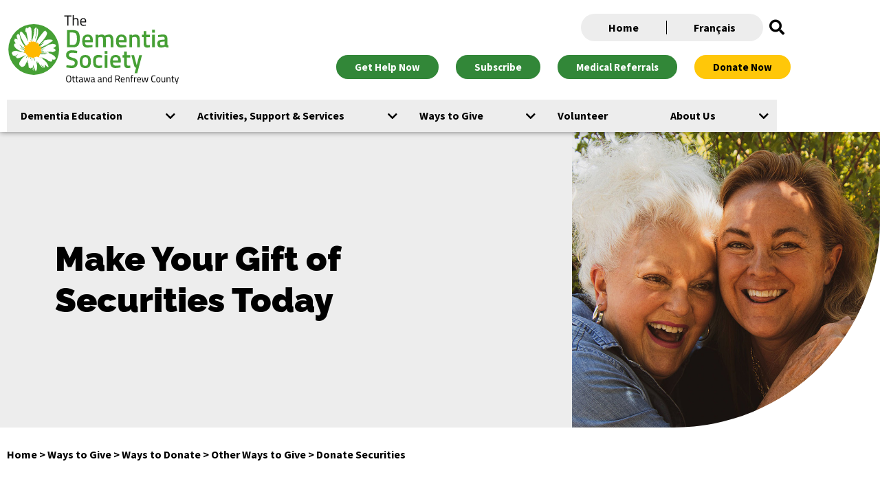

--- FILE ---
content_type: text/html; charset=UTF-8
request_url: https://dementiahelp.ca/ways-to-give/ways-to-donate/other-ways-to-give/donate-securities/
body_size: 30861
content:
<!doctype html>
<html lang="en-CA" prefix="og: https://ogp.me/ns#">
<head>
	<meta charset="UTF-8">
<script>
var gform;gform||(document.addEventListener("gform_main_scripts_loaded",function(){gform.scriptsLoaded=!0}),document.addEventListener("gform/theme/scripts_loaded",function(){gform.themeScriptsLoaded=!0}),window.addEventListener("DOMContentLoaded",function(){gform.domLoaded=!0}),gform={domLoaded:!1,scriptsLoaded:!1,themeScriptsLoaded:!1,isFormEditor:()=>"function"==typeof InitializeEditor,callIfLoaded:function(o){return!(!gform.domLoaded||!gform.scriptsLoaded||!gform.themeScriptsLoaded&&!gform.isFormEditor()||(gform.isFormEditor()&&console.warn("The use of gform.initializeOnLoaded() is deprecated in the form editor context and will be removed in Gravity Forms 3.1."),o(),0))},initializeOnLoaded:function(o){gform.callIfLoaded(o)||(document.addEventListener("gform_main_scripts_loaded",()=>{gform.scriptsLoaded=!0,gform.callIfLoaded(o)}),document.addEventListener("gform/theme/scripts_loaded",()=>{gform.themeScriptsLoaded=!0,gform.callIfLoaded(o)}),window.addEventListener("DOMContentLoaded",()=>{gform.domLoaded=!0,gform.callIfLoaded(o)}))},hooks:{action:{},filter:{}},addAction:function(o,r,e,t){gform.addHook("action",o,r,e,t)},addFilter:function(o,r,e,t){gform.addHook("filter",o,r,e,t)},doAction:function(o){gform.doHook("action",o,arguments)},applyFilters:function(o){return gform.doHook("filter",o,arguments)},removeAction:function(o,r){gform.removeHook("action",o,r)},removeFilter:function(o,r,e){gform.removeHook("filter",o,r,e)},addHook:function(o,r,e,t,n){null==gform.hooks[o][r]&&(gform.hooks[o][r]=[]);var d=gform.hooks[o][r];null==n&&(n=r+"_"+d.length),gform.hooks[o][r].push({tag:n,callable:e,priority:t=null==t?10:t})},doHook:function(r,o,e){var t;if(e=Array.prototype.slice.call(e,1),null!=gform.hooks[r][o]&&((o=gform.hooks[r][o]).sort(function(o,r){return o.priority-r.priority}),o.forEach(function(o){"function"!=typeof(t=o.callable)&&(t=window[t]),"action"==r?t.apply(null,e):e[0]=t.apply(null,e)})),"filter"==r)return e[0]},removeHook:function(o,r,t,n){var e;null!=gform.hooks[o][r]&&(e=(e=gform.hooks[o][r]).filter(function(o,r,e){return!!(null!=n&&n!=o.tag||null!=t&&t!=o.priority)}),gform.hooks[o][r]=e)}});
</script>

	<meta name="viewport" content="width=device-width, initial-scale=1">
	<link rel="profile" href="https://gmpg.org/xfn/11">
	
<!-- Google Tag Manager for WordPress by gtm4wp.com -->
<script data-cfasync="false" data-pagespeed-no-defer>
	var gtm4wp_datalayer_name = "dataLayer";
	var dataLayer = dataLayer || [];
</script>
<!-- End Google Tag Manager for WordPress by gtm4wp.com -->
<!-- Search Engine Optimization by Rank Math PRO - https://rankmath.com/ -->
<title>Donate Securities | The Dementia Society</title>
<link data-rocket-prefetch href="https://www.youtube.com" rel="dns-prefetch">
<link data-rocket-prefetch href="https://www.googletagmanager.com" rel="dns-prefetch">
<link data-rocket-prefetch href="https://www.gstatic.com" rel="dns-prefetch">
<link data-rocket-prefetch href="https://embed.tawk.to" rel="dns-prefetch">
<link data-rocket-prefetch href="https://connect.facebook.net" rel="dns-prefetch">
<link data-rocket-prefetch href="https://www.google-analytics.com" rel="dns-prefetch">
<link data-rocket-prefetch href="https://www.bugherd.com" rel="dns-prefetch">
<link data-rocket-prefetch href="https://acsbapp.com" rel="dns-prefetch">
<link data-rocket-prefetch href="https://googleads.g.doubleclick.net" rel="dns-prefetch">
<link data-rocket-prefetch href="https://www.google.com" rel="dns-prefetch">
<link data-rocket-prefetch href="https://sidebar.bugherd.com" rel="dns-prefetch"><link rel="preload" data-rocket-preload as="image" href="" fetchpriority="high">
<meta name="description" content="A gift of publicly-traded stocks, bonds or mutual funds is a tax-efficient way to donate to The Dementia Society."/>
<meta name="robots" content="follow, index, max-snippet:-1, max-video-preview:-1, max-image-preview:large"/>
<link rel="canonical" href="https://dementiahelp.ca/ways-to-give/ways-to-donate/other-ways-to-give/donate-securities/" />
<meta property="og:locale" content="en_US" />
<meta property="og:type" content="article" />
<meta property="og:title" content="Donate Securities | The Dementia Society" />
<meta property="og:description" content="A gift of publicly-traded stocks, bonds or mutual funds is a tax-efficient way to donate to The Dementia Society." />
<meta property="og:url" content="https://dementiahelp.ca/ways-to-give/ways-to-donate/other-ways-to-give/donate-securities/" />
<meta property="og:site_name" content="Dementia Society" />
<meta property="article:publisher" content="https://www.facebook.com/TheDementiaSociety/" />
<meta property="og:updated_time" content="2025-10-24T16:36:07-04:00" />
<meta property="og:image" content="https://dementiahelp.ca/wp-content/uploads/2022/06/4_1_1_1_Header_Image.jpg" />
<meta property="og:image:secure_url" content="https://dementiahelp.ca/wp-content/uploads/2022/06/4_1_1_1_Header_Image.jpg" />
<meta property="og:image:width" content="800" />
<meta property="og:image:height" content="685" />
<meta property="og:image:alt" content="Donate Securities" />
<meta property="og:image:type" content="image/jpeg" />
<meta property="article:published_time" content="2022-06-13T09:25:02-04:00" />
<meta property="article:modified_time" content="2025-10-24T16:36:07-04:00" />
<meta property="og:video" content="https://www.youtube.com/embed/Dk7dvZELjOw" />
<meta property="video:duration" content="857" />
<meta property="og:video" content="https://www.youtube.com/embed/zVquURxgM2o" />
<meta property="video:duration" content="685" />
<meta property="ya:ovs:upload_date" content="2022-12-02T13:02:49-08:00" />
<meta property="ya:ovs:allow_embed" content="true" />
<meta name="twitter:card" content="summary_large_image" />
<meta name="twitter:title" content="Donate Securities | The Dementia Society" />
<meta name="twitter:description" content="A gift of publicly-traded stocks, bonds or mutual funds is a tax-efficient way to donate to The Dementia Society." />
<meta name="twitter:site" content="@TheDementiaSoc" />
<meta name="twitter:creator" content="@TheDementiaSoc" />
<meta name="twitter:image" content="https://dementiahelp.ca/wp-content/uploads/2022/06/4_1_1_1_Header_Image.jpg" />
<meta name="twitter:label1" content="Time to read" />
<meta name="twitter:data1" content="1 minute" />
<script type="application/ld+json" class="rank-math-schema-pro">{"@context":"https://schema.org","@graph":[{"@type":"Place","@id":"https://dementiahelp.ca/#place","address":{"@type":"PostalAddress","streetAddress":"500-2327 St. Laurent Blvd.","addressLocality":"Ottawa","addressRegion":"Ontario","postalCode":"K1G 4J8","addressCountry":"Canada"}},{"@type":"Organization","@id":"https://dementiahelp.ca/#organization","name":"The Dementia Society of Ottawa and Renfrew County","url":"https://dementiahelp.ca","sameAs":["https://www.facebook.com/TheDementiaSociety/","https://twitter.com/TheDementiaSoc","https://www.instagram.com/thedementiasociety/","https://www.youtube.com/channel/UCI86t5wPpHzqafDpxiJP2Ag"],"email":"info@dsorc.org","address":{"@type":"PostalAddress","streetAddress":"500-2327 St. Laurent Blvd.","addressLocality":"Ottawa","addressRegion":"Ontario","postalCode":"K1G 4J8","addressCountry":"Canada"},"logo":{"@type":"ImageObject","@id":"https://dementiahelp.ca/#logo","url":"https://dementiahelp.ca/wp-content/uploads/2022/04/logo.png","contentUrl":"https://dementiahelp.ca/wp-content/uploads/2022/04/logo.png","caption":"Dementia Society","inLanguage":"en-CA","width":"320","height":"272"},"contactPoint":[{"@type":"ContactPoint","telephone":"1-866-996-0991","contactType":"emergency"},{"@type":"ContactPoint","telephone":"613-523-4004","contactType":"customer support"}],"location":{"@id":"https://dementiahelp.ca/#place"}},{"@type":"WebSite","@id":"https://dementiahelp.ca/#website","url":"https://dementiahelp.ca","name":"Dementia Society","alternateName":"The Dementia Society Ottawa and Renfrew County","publisher":{"@id":"https://dementiahelp.ca/#organization"},"inLanguage":"en-CA"},{"@type":"ImageObject","@id":"https://dementiahelp.ca/wp-content/uploads/2022/06/4_1_1_1_Header_Image.jpg","url":"https://dementiahelp.ca/wp-content/uploads/2022/06/4_1_1_1_Header_Image.jpg","width":"800","height":"685","inLanguage":"en-CA"},{"@type":"BreadcrumbList","@id":"https://dementiahelp.ca/ways-to-give/ways-to-donate/other-ways-to-give/donate-securities/#breadcrumb","itemListElement":[{"@type":"ListItem","position":"1","item":{"@id":"https://dementiahelp.ca","name":"Home"}},{"@type":"ListItem","position":"2","item":{"@id":"https://dementiahelp.ca/ways-to-give/","name":"Ways to Give"}},{"@type":"ListItem","position":"3","item":{"@id":"https://dementiahelp.ca/ways-to-give/ways-to-donate/","name":"Ways to Donate"}},{"@type":"ListItem","position":"4","item":{"@id":"https://dementiahelp.ca/ways-to-give/ways-to-donate/other-ways-to-give/","name":"Other Ways to Give"}},{"@type":"ListItem","position":"5","item":{"@id":"https://dementiahelp.ca/ways-to-give/ways-to-donate/other-ways-to-give/donate-securities/","name":"Donate Securities"}}]},{"@type":"WebPage","@id":"https://dementiahelp.ca/ways-to-give/ways-to-donate/other-ways-to-give/donate-securities/#webpage","url":"https://dementiahelp.ca/ways-to-give/ways-to-donate/other-ways-to-give/donate-securities/","name":"Donate Securities | The Dementia Society","datePublished":"2022-06-13T09:25:02-04:00","dateModified":"2025-10-24T16:36:07-04:00","isPartOf":{"@id":"https://dementiahelp.ca/#website"},"primaryImageOfPage":{"@id":"https://dementiahelp.ca/wp-content/uploads/2022/06/4_1_1_1_Header_Image.jpg"},"inLanguage":"en-CA","breadcrumb":{"@id":"https://dementiahelp.ca/ways-to-give/ways-to-donate/other-ways-to-give/donate-securities/#breadcrumb"}},{"@type":"Person","@id":"https://dementiahelp.ca/ways-to-give/ways-to-donate/other-ways-to-give/donate-securities/#author","name":"The Dementia Society","image":{"@type":"ImageObject","@id":"https://secure.gravatar.com/avatar/1426b41ab8d87c9b3f2dc5bad3d923165d2f9e0e280fd806b5fc759353a3f2a9?s=96&amp;d=mm&amp;r=g","url":"https://secure.gravatar.com/avatar/1426b41ab8d87c9b3f2dc5bad3d923165d2f9e0e280fd806b5fc759353a3f2a9?s=96&amp;d=mm&amp;r=g","caption":"The Dementia Society","inLanguage":"en-CA"},"sameAs":["http://dementiahelp.ca"],"worksFor":{"@id":"https://dementiahelp.ca/#organization"}},{"headline":"Donate Securities | The Dementia Society","description":"A gift of publicly-traded stocks, bonds or mutual funds is a tax-efficient way to donate to The Dementia Society.","datePublished":"2022-06-13T09:25:02-04:00","dateModified":"2025-10-24T16:36:07-04:00","image":{"@id":"https://dementiahelp.ca/wp-content/uploads/2022/06/4_1_1_1_Header_Image.jpg"},"author":{"@id":"https://dementiahelp.ca/ways-to-give/ways-to-donate/other-ways-to-give/donate-securities/#author","name":"The Dementia Society"},"@type":"Article","name":"Donate Securities | The Dementia Society","@id":"https://dementiahelp.ca/ways-to-give/ways-to-donate/other-ways-to-give/donate-securities/#schema-188202","isPartOf":{"@id":"https://dementiahelp.ca/ways-to-give/ways-to-donate/other-ways-to-give/donate-securities/#webpage"},"publisher":{"@id":"https://dementiahelp.ca/#organization"},"inLanguage":"en-CA","mainEntityOfPage":{"@id":"https://dementiahelp.ca/ways-to-give/ways-to-donate/other-ways-to-give/donate-securities/#webpage"}},{"@type":"VideoObject","name":"Stock Donations Webinar 2022","description":"Learn about the benefits of donating publicly-traded securities\u2014like stocks, bonds and mutual fund shares\u2014in this brief webinar. Richardson Wealth Portfolio ...","uploadDate":"2022-12-02T13:02:49-08:00","thumbnailUrl":"https://dementiahelp.ca/wp-content/uploads/2022/06/4_1_1_1_Header_Image.jpg","embedUrl":"https://www.youtube.com/embed/Dk7dvZELjOw","duration":"PT14M17S","width":"1280","height":"720","isFamilyFriendly":"True","@id":"https://dementiahelp.ca/ways-to-give/ways-to-donate/other-ways-to-give/donate-securities/#schema-188203","isPartOf":{"@id":"https://dementiahelp.ca/ways-to-give/ways-to-donate/other-ways-to-give/donate-securities/#webpage"},"publisher":{"@id":"https://dementiahelp.ca/#organization"},"inLanguage":"en-CA","mainEntityOfPage":{"@id":"https://dementiahelp.ca/ways-to-give/ways-to-donate/other-ways-to-give/donate-securities/#webpage"}},{"@type":"VideoObject","name":"Webinaire sur le don d&#039;actions 2022","description":"D\u00e9couvrez les avantages du don de titres cot\u00e9s en bourse, tels que les actions, les obligations et les parts de fonds communs de placement, lors de ce bref w...","uploadDate":"2023-03-10T07:48:52-08:00","thumbnailUrl":"https://dementiahelp.ca/wp-content/uploads/2022/06/4_1_1_1_Header_Image.jpg","embedUrl":"https://www.youtube.com/embed/zVquURxgM2o","duration":"PT11M25S","width":"1280","height":"720","isFamilyFriendly":"True","@id":"https://dementiahelp.ca/ways-to-give/ways-to-donate/other-ways-to-give/donate-securities/#schema-188464","isPartOf":{"@id":"https://dementiahelp.ca/ways-to-give/ways-to-donate/other-ways-to-give/donate-securities/#webpage"},"publisher":{"@id":"https://dementiahelp.ca/#organization"},"inLanguage":"en-CA"}]}</script>
<!-- /Rank Math WordPress SEO plugin -->

<link rel='dns-prefetch' href='//www.google.com' />
<link rel="alternate" type="application/rss+xml" title="The Dementia Society of Ottawa and Renfrew County &raquo; Feed" href="https://dementiahelp.ca/feed/" />
<link rel="alternate" type="application/rss+xml" title="The Dementia Society of Ottawa and Renfrew County &raquo; Comments Feed" href="https://dementiahelp.ca/comments/feed/" />
<link rel="alternate" title="oEmbed (JSON)" type="application/json+oembed" href="https://dementiahelp.ca/wp-json/oembed/1.0/embed?url=https%3A%2F%2Fdementiahelp.ca%2Fways-to-give%2Fways-to-donate%2Fother-ways-to-give%2Fdonate-securities%2F" />
<link rel="alternate" title="oEmbed (XML)" type="text/xml+oembed" href="https://dementiahelp.ca/wp-json/oembed/1.0/embed?url=https%3A%2F%2Fdementiahelp.ca%2Fways-to-give%2Fways-to-donate%2Fother-ways-to-give%2Fdonate-securities%2F&#038;format=xml" />
<style id='wp-img-auto-sizes-contain-inline-css'>
img:is([sizes=auto i],[sizes^="auto," i]){contain-intrinsic-size:3000px 1500px}
/*# sourceURL=wp-img-auto-sizes-contain-inline-css */
</style>
<link data-minify="1" rel='stylesheet' id='hello-elementor-theme-style-css' href='https://dementiahelp.ca/wp-content/cache/min/1/wp-content/themes/hello-elementor/assets/css/theme.css?ver=1768579312' media='all' />
<link data-minify="1" rel='stylesheet' id='jet-menu-hello-css' href='https://dementiahelp.ca/wp-content/cache/min/1/wp-content/plugins/jet-menu/integration/themes/hello-elementor/assets/css/style.css?ver=1768579312' media='all' />
<style id='wp-emoji-styles-inline-css'>

	img.wp-smiley, img.emoji {
		display: inline !important;
		border: none !important;
		box-shadow: none !important;
		height: 1em !important;
		width: 1em !important;
		margin: 0 0.07em !important;
		vertical-align: -0.1em !important;
		background: none !important;
		padding: 0 !important;
	}
/*# sourceURL=wp-emoji-styles-inline-css */
</style>
<link data-minify="1" rel='stylesheet' id='jet-engine-frontend-css' href='https://dementiahelp.ca/wp-content/cache/min/1/wp-content/plugins/jet-engine/assets/css/frontend.css?ver=1768579312' media='all' />
<style id='global-styles-inline-css'>
:root{--wp--preset--aspect-ratio--square: 1;--wp--preset--aspect-ratio--4-3: 4/3;--wp--preset--aspect-ratio--3-4: 3/4;--wp--preset--aspect-ratio--3-2: 3/2;--wp--preset--aspect-ratio--2-3: 2/3;--wp--preset--aspect-ratio--16-9: 16/9;--wp--preset--aspect-ratio--9-16: 9/16;--wp--preset--color--black: #000000;--wp--preset--color--cyan-bluish-gray: #abb8c3;--wp--preset--color--white: #ffffff;--wp--preset--color--pale-pink: #f78da7;--wp--preset--color--vivid-red: #cf2e2e;--wp--preset--color--luminous-vivid-orange: #ff6900;--wp--preset--color--luminous-vivid-amber: #fcb900;--wp--preset--color--light-green-cyan: #7bdcb5;--wp--preset--color--vivid-green-cyan: #00d084;--wp--preset--color--pale-cyan-blue: #8ed1fc;--wp--preset--color--vivid-cyan-blue: #0693e3;--wp--preset--color--vivid-purple: #9b51e0;--wp--preset--gradient--vivid-cyan-blue-to-vivid-purple: linear-gradient(135deg,rgb(6,147,227) 0%,rgb(155,81,224) 100%);--wp--preset--gradient--light-green-cyan-to-vivid-green-cyan: linear-gradient(135deg,rgb(122,220,180) 0%,rgb(0,208,130) 100%);--wp--preset--gradient--luminous-vivid-amber-to-luminous-vivid-orange: linear-gradient(135deg,rgb(252,185,0) 0%,rgb(255,105,0) 100%);--wp--preset--gradient--luminous-vivid-orange-to-vivid-red: linear-gradient(135deg,rgb(255,105,0) 0%,rgb(207,46,46) 100%);--wp--preset--gradient--very-light-gray-to-cyan-bluish-gray: linear-gradient(135deg,rgb(238,238,238) 0%,rgb(169,184,195) 100%);--wp--preset--gradient--cool-to-warm-spectrum: linear-gradient(135deg,rgb(74,234,220) 0%,rgb(151,120,209) 20%,rgb(207,42,186) 40%,rgb(238,44,130) 60%,rgb(251,105,98) 80%,rgb(254,248,76) 100%);--wp--preset--gradient--blush-light-purple: linear-gradient(135deg,rgb(255,206,236) 0%,rgb(152,150,240) 100%);--wp--preset--gradient--blush-bordeaux: linear-gradient(135deg,rgb(254,205,165) 0%,rgb(254,45,45) 50%,rgb(107,0,62) 100%);--wp--preset--gradient--luminous-dusk: linear-gradient(135deg,rgb(255,203,112) 0%,rgb(199,81,192) 50%,rgb(65,88,208) 100%);--wp--preset--gradient--pale-ocean: linear-gradient(135deg,rgb(255,245,203) 0%,rgb(182,227,212) 50%,rgb(51,167,181) 100%);--wp--preset--gradient--electric-grass: linear-gradient(135deg,rgb(202,248,128) 0%,rgb(113,206,126) 100%);--wp--preset--gradient--midnight: linear-gradient(135deg,rgb(2,3,129) 0%,rgb(40,116,252) 100%);--wp--preset--font-size--small: 13px;--wp--preset--font-size--medium: 20px;--wp--preset--font-size--large: 36px;--wp--preset--font-size--x-large: 42px;--wp--preset--spacing--20: 0.44rem;--wp--preset--spacing--30: 0.67rem;--wp--preset--spacing--40: 1rem;--wp--preset--spacing--50: 1.5rem;--wp--preset--spacing--60: 2.25rem;--wp--preset--spacing--70: 3.38rem;--wp--preset--spacing--80: 5.06rem;--wp--preset--shadow--natural: 6px 6px 9px rgba(0, 0, 0, 0.2);--wp--preset--shadow--deep: 12px 12px 50px rgba(0, 0, 0, 0.4);--wp--preset--shadow--sharp: 6px 6px 0px rgba(0, 0, 0, 0.2);--wp--preset--shadow--outlined: 6px 6px 0px -3px rgb(255, 255, 255), 6px 6px rgb(0, 0, 0);--wp--preset--shadow--crisp: 6px 6px 0px rgb(0, 0, 0);}:root { --wp--style--global--content-size: 800px;--wp--style--global--wide-size: 1200px; }:where(body) { margin: 0; }.wp-site-blocks > .alignleft { float: left; margin-right: 2em; }.wp-site-blocks > .alignright { float: right; margin-left: 2em; }.wp-site-blocks > .aligncenter { justify-content: center; margin-left: auto; margin-right: auto; }:where(.wp-site-blocks) > * { margin-block-start: 24px; margin-block-end: 0; }:where(.wp-site-blocks) > :first-child { margin-block-start: 0; }:where(.wp-site-blocks) > :last-child { margin-block-end: 0; }:root { --wp--style--block-gap: 24px; }:root :where(.is-layout-flow) > :first-child{margin-block-start: 0;}:root :where(.is-layout-flow) > :last-child{margin-block-end: 0;}:root :where(.is-layout-flow) > *{margin-block-start: 24px;margin-block-end: 0;}:root :where(.is-layout-constrained) > :first-child{margin-block-start: 0;}:root :where(.is-layout-constrained) > :last-child{margin-block-end: 0;}:root :where(.is-layout-constrained) > *{margin-block-start: 24px;margin-block-end: 0;}:root :where(.is-layout-flex){gap: 24px;}:root :where(.is-layout-grid){gap: 24px;}.is-layout-flow > .alignleft{float: left;margin-inline-start: 0;margin-inline-end: 2em;}.is-layout-flow > .alignright{float: right;margin-inline-start: 2em;margin-inline-end: 0;}.is-layout-flow > .aligncenter{margin-left: auto !important;margin-right: auto !important;}.is-layout-constrained > .alignleft{float: left;margin-inline-start: 0;margin-inline-end: 2em;}.is-layout-constrained > .alignright{float: right;margin-inline-start: 2em;margin-inline-end: 0;}.is-layout-constrained > .aligncenter{margin-left: auto !important;margin-right: auto !important;}.is-layout-constrained > :where(:not(.alignleft):not(.alignright):not(.alignfull)){max-width: var(--wp--style--global--content-size);margin-left: auto !important;margin-right: auto !important;}.is-layout-constrained > .alignwide{max-width: var(--wp--style--global--wide-size);}body .is-layout-flex{display: flex;}.is-layout-flex{flex-wrap: wrap;align-items: center;}.is-layout-flex > :is(*, div){margin: 0;}body .is-layout-grid{display: grid;}.is-layout-grid > :is(*, div){margin: 0;}body{padding-top: 0px;padding-right: 0px;padding-bottom: 0px;padding-left: 0px;}a:where(:not(.wp-element-button)){text-decoration: underline;}:root :where(.wp-element-button, .wp-block-button__link){background-color: #32373c;border-width: 0;color: #fff;font-family: inherit;font-size: inherit;font-style: inherit;font-weight: inherit;letter-spacing: inherit;line-height: inherit;padding-top: calc(0.667em + 2px);padding-right: calc(1.333em + 2px);padding-bottom: calc(0.667em + 2px);padding-left: calc(1.333em + 2px);text-decoration: none;text-transform: inherit;}.has-black-color{color: var(--wp--preset--color--black) !important;}.has-cyan-bluish-gray-color{color: var(--wp--preset--color--cyan-bluish-gray) !important;}.has-white-color{color: var(--wp--preset--color--white) !important;}.has-pale-pink-color{color: var(--wp--preset--color--pale-pink) !important;}.has-vivid-red-color{color: var(--wp--preset--color--vivid-red) !important;}.has-luminous-vivid-orange-color{color: var(--wp--preset--color--luminous-vivid-orange) !important;}.has-luminous-vivid-amber-color{color: var(--wp--preset--color--luminous-vivid-amber) !important;}.has-light-green-cyan-color{color: var(--wp--preset--color--light-green-cyan) !important;}.has-vivid-green-cyan-color{color: var(--wp--preset--color--vivid-green-cyan) !important;}.has-pale-cyan-blue-color{color: var(--wp--preset--color--pale-cyan-blue) !important;}.has-vivid-cyan-blue-color{color: var(--wp--preset--color--vivid-cyan-blue) !important;}.has-vivid-purple-color{color: var(--wp--preset--color--vivid-purple) !important;}.has-black-background-color{background-color: var(--wp--preset--color--black) !important;}.has-cyan-bluish-gray-background-color{background-color: var(--wp--preset--color--cyan-bluish-gray) !important;}.has-white-background-color{background-color: var(--wp--preset--color--white) !important;}.has-pale-pink-background-color{background-color: var(--wp--preset--color--pale-pink) !important;}.has-vivid-red-background-color{background-color: var(--wp--preset--color--vivid-red) !important;}.has-luminous-vivid-orange-background-color{background-color: var(--wp--preset--color--luminous-vivid-orange) !important;}.has-luminous-vivid-amber-background-color{background-color: var(--wp--preset--color--luminous-vivid-amber) !important;}.has-light-green-cyan-background-color{background-color: var(--wp--preset--color--light-green-cyan) !important;}.has-vivid-green-cyan-background-color{background-color: var(--wp--preset--color--vivid-green-cyan) !important;}.has-pale-cyan-blue-background-color{background-color: var(--wp--preset--color--pale-cyan-blue) !important;}.has-vivid-cyan-blue-background-color{background-color: var(--wp--preset--color--vivid-cyan-blue) !important;}.has-vivid-purple-background-color{background-color: var(--wp--preset--color--vivid-purple) !important;}.has-black-border-color{border-color: var(--wp--preset--color--black) !important;}.has-cyan-bluish-gray-border-color{border-color: var(--wp--preset--color--cyan-bluish-gray) !important;}.has-white-border-color{border-color: var(--wp--preset--color--white) !important;}.has-pale-pink-border-color{border-color: var(--wp--preset--color--pale-pink) !important;}.has-vivid-red-border-color{border-color: var(--wp--preset--color--vivid-red) !important;}.has-luminous-vivid-orange-border-color{border-color: var(--wp--preset--color--luminous-vivid-orange) !important;}.has-luminous-vivid-amber-border-color{border-color: var(--wp--preset--color--luminous-vivid-amber) !important;}.has-light-green-cyan-border-color{border-color: var(--wp--preset--color--light-green-cyan) !important;}.has-vivid-green-cyan-border-color{border-color: var(--wp--preset--color--vivid-green-cyan) !important;}.has-pale-cyan-blue-border-color{border-color: var(--wp--preset--color--pale-cyan-blue) !important;}.has-vivid-cyan-blue-border-color{border-color: var(--wp--preset--color--vivid-cyan-blue) !important;}.has-vivid-purple-border-color{border-color: var(--wp--preset--color--vivid-purple) !important;}.has-vivid-cyan-blue-to-vivid-purple-gradient-background{background: var(--wp--preset--gradient--vivid-cyan-blue-to-vivid-purple) !important;}.has-light-green-cyan-to-vivid-green-cyan-gradient-background{background: var(--wp--preset--gradient--light-green-cyan-to-vivid-green-cyan) !important;}.has-luminous-vivid-amber-to-luminous-vivid-orange-gradient-background{background: var(--wp--preset--gradient--luminous-vivid-amber-to-luminous-vivid-orange) !important;}.has-luminous-vivid-orange-to-vivid-red-gradient-background{background: var(--wp--preset--gradient--luminous-vivid-orange-to-vivid-red) !important;}.has-very-light-gray-to-cyan-bluish-gray-gradient-background{background: var(--wp--preset--gradient--very-light-gray-to-cyan-bluish-gray) !important;}.has-cool-to-warm-spectrum-gradient-background{background: var(--wp--preset--gradient--cool-to-warm-spectrum) !important;}.has-blush-light-purple-gradient-background{background: var(--wp--preset--gradient--blush-light-purple) !important;}.has-blush-bordeaux-gradient-background{background: var(--wp--preset--gradient--blush-bordeaux) !important;}.has-luminous-dusk-gradient-background{background: var(--wp--preset--gradient--luminous-dusk) !important;}.has-pale-ocean-gradient-background{background: var(--wp--preset--gradient--pale-ocean) !important;}.has-electric-grass-gradient-background{background: var(--wp--preset--gradient--electric-grass) !important;}.has-midnight-gradient-background{background: var(--wp--preset--gradient--midnight) !important;}.has-small-font-size{font-size: var(--wp--preset--font-size--small) !important;}.has-medium-font-size{font-size: var(--wp--preset--font-size--medium) !important;}.has-large-font-size{font-size: var(--wp--preset--font-size--large) !important;}.has-x-large-font-size{font-size: var(--wp--preset--font-size--x-large) !important;}
:root :where(.wp-block-pullquote){font-size: 1.5em;line-height: 1.6;}
/*# sourceURL=global-styles-inline-css */
</style>
<link rel='stylesheet' id='pafe-extension-style-css' href='https://dementiahelp.ca/wp-content/plugins/piotnet-addons-for-elementor-pro/assets/css/minify/extension.min.css?ver=7.1.68' media='all' />
<link data-minify="1" rel='stylesheet' id='swpm.common-css' href='https://dementiahelp.ca/wp-content/cache/min/1/wp-content/plugins/simple-membership/css/swpm.common.css?ver=1768579312' media='all' />
<link data-minify="1" rel='stylesheet' id='weglot-css-css' href='https://dementiahelp.ca/wp-content/cache/min/1/wp-content/plugins/weglot/dist/css/front-css.css?ver=1768579312' media='all' />
<style id="weglot-custom-style">html:not([lang="en-CA"]) .image-ty-en, html:not([lang="fr"]) .image-ty-fr {   display: none!important; }</style><link data-minify="1" rel='stylesheet' id='new-flag-css-css' href='https://dementiahelp.ca/wp-content/cache/min/1/wp-content/plugins/weglot/dist/css/new-flags.css?ver=1768579312' media='all' />
<link data-minify="1" rel='stylesheet' id='hello-elementor-css' href='https://dementiahelp.ca/wp-content/cache/min/1/wp-content/themes/hello-elementor/assets/css/reset.css?ver=1768579312' media='all' />
<link data-minify="1" rel='stylesheet' id='hello-elementor-header-footer-css' href='https://dementiahelp.ca/wp-content/cache/min/1/wp-content/themes/hello-elementor/assets/css/header-footer.css?ver=1768579312' media='all' />
<link data-minify="1" rel='stylesheet' id='jet-menu-public-styles-css' href='https://dementiahelp.ca/wp-content/cache/min/1/wp-content/plugins/jet-menu/assets/public/css/public.css?ver=1768579312' media='all' />
<link data-minify="1" rel='stylesheet' id='jet-popup-frontend-css' href='https://dementiahelp.ca/wp-content/cache/min/1/wp-content/plugins/jet-popup/assets/css/jet-popup-frontend.css?ver=1768579312' media='all' />
<link rel='stylesheet' id='elementor-frontend-css' href='https://dementiahelp.ca/wp-content/plugins/elementor/assets/css/frontend.min.css?ver=3.34.1' media='all' />
<style id='elementor-frontend-inline-css'>
.elementor-7417 .elementor-element.elementor-element-c30f32a:not(.elementor-motion-effects-element-type-background) > .elementor-widget-wrap, .elementor-7417 .elementor-element.elementor-element-c30f32a > .elementor-widget-wrap > .elementor-motion-effects-container > .elementor-motion-effects-layer{background-image:url("https://dementiahelp.ca/wp-content/uploads/2022/06/4_1_1_1_Header_Image.jpg");}
/*# sourceURL=elementor-frontend-inline-css */
</style>
<link rel='stylesheet' id='widget-nav-menu-css' href='https://dementiahelp.ca/wp-content/plugins/elementor-pro/assets/css/widget-nav-menu.min.css?ver=3.34.0' media='all' />
<link rel='stylesheet' id='widget-search-form-css' href='https://dementiahelp.ca/wp-content/plugins/elementor-pro/assets/css/widget-search-form.min.css?ver=3.34.0' media='all' />
<link rel='stylesheet' id='elementor-icons-shared-0-css' href='https://dementiahelp.ca/wp-content/plugins/elementor/assets/lib/font-awesome/css/fontawesome.min.css?ver=5.15.3' media='all' />
<link data-minify="1" rel='stylesheet' id='elementor-icons-fa-solid-css' href='https://dementiahelp.ca/wp-content/cache/min/1/wp-content/plugins/elementor/assets/lib/font-awesome/css/solid.min.css?ver=1768579312' media='all' />
<link rel='stylesheet' id='widget-image-css' href='https://dementiahelp.ca/wp-content/plugins/elementor/assets/css/widget-image.min.css?ver=3.34.1' media='all' />
<link rel='stylesheet' id='widget-social-icons-css' href='https://dementiahelp.ca/wp-content/plugins/elementor/assets/css/widget-social-icons.min.css?ver=3.34.1' media='all' />
<link rel='stylesheet' id='e-apple-webkit-css' href='https://dementiahelp.ca/wp-content/plugins/elementor/assets/css/conditionals/apple-webkit.min.css?ver=3.34.1' media='all' />
<link rel='stylesheet' id='widget-heading-css' href='https://dementiahelp.ca/wp-content/plugins/elementor/assets/css/widget-heading.min.css?ver=3.34.1' media='all' />
<link data-minify="1" rel='stylesheet' id='elementor-icons-css' href='https://dementiahelp.ca/wp-content/cache/min/1/wp-content/plugins/elementor/assets/lib/eicons/css/elementor-icons.min.css?ver=1768579312' media='all' />
<link rel='stylesheet' id='elementor-post-6-css' href='https://dementiahelp.ca/wp-content/uploads/elementor/css/post-6.css?ver=1768579311' media='all' />
<link rel='stylesheet' id='uael-frontend-css' href='https://dementiahelp.ca/wp-content/plugins/ultimate-elementor/assets/min-css/uael-frontend.min.css?ver=1.42.2' media='all' />
<link rel='stylesheet' id='uael-teammember-social-icons-css' href='https://dementiahelp.ca/wp-content/plugins/elementor/assets/css/widget-social-icons.min.css?ver=3.24.0' media='all' />
<link data-minify="1" rel='stylesheet' id='uael-social-share-icons-brands-css' href='https://dementiahelp.ca/wp-content/cache/min/1/wp-content/plugins/elementor/assets/lib/font-awesome/css/brands.css?ver=1768579312' media='all' />
<link data-minify="1" rel='stylesheet' id='uael-social-share-icons-fontawesome-css' href='https://dementiahelp.ca/wp-content/cache/min/1/wp-content/plugins/elementor/assets/lib/font-awesome/css/fontawesome.css?ver=1768579312' media='all' />
<link data-minify="1" rel='stylesheet' id='uael-nav-menu-icons-css' href='https://dementiahelp.ca/wp-content/cache/min/1/wp-content/plugins/elementor/assets/lib/font-awesome/css/solid.css?ver=1768579312' media='all' />
<link data-minify="1" rel='stylesheet' id='jet-tabs-frontend-css' href='https://dementiahelp.ca/wp-content/cache/min/1/wp-content/plugins/jet-tabs/assets/css/jet-tabs-frontend.css?ver=1768579312' media='all' />
<link data-minify="1" rel='stylesheet' id='swiper-css' href='https://dementiahelp.ca/wp-content/cache/min/1/wp-content/plugins/elementor/assets/lib/swiper/v8/css/swiper.min.css?ver=1768579312' media='all' />
<link rel='stylesheet' id='widget-spacer-css' href='https://dementiahelp.ca/wp-content/plugins/elementor/assets/css/widget-spacer.min.css?ver=3.34.1' media='all' />
<link rel='stylesheet' id='widget-video-css' href='https://dementiahelp.ca/wp-content/plugins/elementor/assets/css/widget-video.min.css?ver=3.34.1' media='all' />
<link rel='stylesheet' id='elementor-post-7417-css' href='https://dementiahelp.ca/wp-content/uploads/elementor/css/post-7417.css?ver=1768596624' media='all' />
<link rel='stylesheet' id='elementor-post-13707-css' href='https://dementiahelp.ca/wp-content/uploads/elementor/css/post-13707.css?ver=1768579292' media='all' />
<link rel='stylesheet' id='elementor-post-39-css' href='https://dementiahelp.ca/wp-content/uploads/elementor/css/post-39.css?ver=1768579311' media='all' />
<link rel='stylesheet' id='elementor-post-25-css' href='https://dementiahelp.ca/wp-content/uploads/elementor/css/post-25.css?ver=1768579411' media='all' />
<link data-minify="1" rel='stylesheet' id='hello-elementor-child-style-css' href='https://dementiahelp.ca/wp-content/cache/min/1/wp-content/themes/hello-theme-child-master/style.css?ver=1768579312' media='all' />
<style id='rocket-lazyload-inline-css'>
.rll-youtube-player{position:relative;padding-bottom:56.23%;height:0;overflow:hidden;max-width:100%;}.rll-youtube-player:focus-within{outline: 2px solid currentColor;outline-offset: 5px;}.rll-youtube-player iframe{position:absolute;top:0;left:0;width:100%;height:100%;z-index:100;background:0 0}.rll-youtube-player img{bottom:0;display:block;left:0;margin:auto;max-width:100%;width:100%;position:absolute;right:0;top:0;border:none;height:auto;-webkit-transition:.4s all;-moz-transition:.4s all;transition:.4s all}.rll-youtube-player img:hover{-webkit-filter:brightness(75%)}.rll-youtube-player .play{height:100%;width:100%;left:0;top:0;position:absolute;background:url(https://dementiahelp.ca/wp-content/plugins/wp-rocket/assets/img/youtube.png) no-repeat center;background-color: transparent !important;cursor:pointer;border:none;}.wp-embed-responsive .wp-has-aspect-ratio .rll-youtube-player{position:absolute;padding-bottom:0;width:100%;height:100%;top:0;bottom:0;left:0;right:0}
/*# sourceURL=rocket-lazyload-inline-css */
</style>
<link data-minify="1" rel='stylesheet' id='elementor-gf-local-raleway-css' href='https://dementiahelp.ca/wp-content/cache/min/1/wp-content/uploads/elementor/google-fonts/css/raleway.css?ver=1768579312' media='all' />
<link data-minify="1" rel='stylesheet' id='elementor-gf-local-sourcesanspro-css' href='https://dementiahelp.ca/wp-content/cache/min/1/wp-content/uploads/elementor/google-fonts/css/sourcesanspro.css?ver=1768579312' media='all' />
<link data-minify="1" rel='stylesheet' id='elementor-icons-fa-brands-css' href='https://dementiahelp.ca/wp-content/cache/min/1/wp-content/plugins/elementor/assets/lib/font-awesome/css/brands.min.css?ver=1768579312' media='all' />
<script src="https://dementiahelp.ca/wp-includes/js/jquery/jquery.min.js?ver=3.7.1" id="jquery-core-js"></script>
<script src="https://dementiahelp.ca/wp-includes/js/jquery/jquery-migrate.min.js?ver=3.4.1" id="jquery-migrate-js"></script>
<script src="https://dementiahelp.ca/wp-content/plugins/piotnet-addons-for-elementor-pro/assets/js/minify/extension.min.js?ver=7.1.68" id="pafe-extension-js"></script>
<script src="https://dementiahelp.ca/wp-content/plugins/weglot/dist/front-js.js?ver=5.2" id="wp-weglot-js-js"></script>
<link rel="https://api.w.org/" href="https://dementiahelp.ca/wp-json/" /><link rel="alternate" title="JSON" type="application/json" href="https://dementiahelp.ca/wp-json/wp/v2/pages/7417" /><link rel="EditURI" type="application/rsd+xml" title="RSD" href="https://dementiahelp.ca/xmlrpc.php?rsd" />
<meta name="generator" content="WordPress 6.9" />
<link rel='shortlink' href='https://dementiahelp.ca/?p=7417' />
<script type="text/javascript" src="https://www.bugherd.com/sidebarv2.js?apikey=plqno1qkha6ijibnop4hdw" async="true"></script><!-- HFCM by 99 Robots - Snippet # 1: Google Tag Manager - GTM-WWR3DMV -->
<!-- Google Tag Manager -->
<script>(function(w,d,s,l,i){w[l]=w[l]||[];w[l].push({'gtm.start':
new Date().getTime(),event:'gtm.js'});var f=d.getElementsByTagName(s)[0],
j=d.createElement(s),dl=l!='dataLayer'?'&l='+l:'';j.async=true;j.src=
'https://www.googletagmanager.com/gtm.js?id='+i+dl;f.parentNode.insertBefore(j,f);
})(window,document,'script','dataLayer','GTM-WWR3DMV');</script>
<!-- End Google Tag Manager -->
<!-- /end HFCM by 99 Robots -->
        <script type="text/javascript">
            jQuery(document).ready(function($) {
                $('#respond').html('<div class="swpm-login-to-comment-msg">Please login to comment.</div>');
            });
        </script>
        
<!-- Google Tag Manager for WordPress by gtm4wp.com -->
<!-- GTM Container placement set to automatic -->
<script data-cfasync="false" data-pagespeed-no-defer>
	var dataLayer_content = {"pagePostType":"page","pagePostType2":"single-page","pagePostAuthor":"The Dementia Society"};
	dataLayer.push( dataLayer_content );
</script>
<script data-cfasync="false" data-pagespeed-no-defer>
(function(w,d,s,l,i){w[l]=w[l]||[];w[l].push({'gtm.start':
new Date().getTime(),event:'gtm.js'});var f=d.getElementsByTagName(s)[0],
j=d.createElement(s),dl=l!='dataLayer'?'&l='+l:'';j.async=true;j.src=
'//www.googletagmanager.com/gtm.js?id='+i+dl;f.parentNode.insertBefore(j,f);
})(window,document,'script','dataLayer','GTM-5PPRQKG');
</script>
<!-- End Google Tag Manager for WordPress by gtm4wp.com -->
<link rel="alternate" href="https://dementiahelp.ca/ways-to-give/ways-to-donate/other-ways-to-give/donate-securities/" hreflang="en"/>
<link rel="alternate" href="https://dementiahelp.ca/fr/ways-to-give/ways-to-donate/other-ways-to-give/donate-securities/" hreflang="fr"/>
<script type="application/json" id="weglot-data">{"website":"https:\/\/dementiahelp.ca","uid":"0fcf02ec54","project_slug":"the-dementia-society-of-ottawa-and-renfrew-county","language_from":"en","language_from_custom_flag":null,"language_from_custom_name":null,"excluded_paths":[{"type":"CONTAIN","value":"\/education\/the-role-of-our-gut-bacteria-in-alzheimers-disease","language_button_displayed":false,"exclusion_behavior":"REDIRECT","excluded_languages":[],"regex":"\/education\/the\\-role\\-of\\-our\\-gut\\-bacteria\\-in\\-alzheimers\\-disease"},{"type":"CONTAIN","value":"\/education\/forgotten-lives-the-experiences-of-trans-older-adults-with-dementia","language_button_displayed":false,"exclusion_behavior":"REDIRECT","excluded_languages":[],"regex":"\/education\/forgotten\\-lives\\-the\\-experiences\\-of\\-trans\\-older\\-adults\\-with\\-dementia"},{"type":"CONTAIN","value":"\/blog","language_button_displayed":false,"exclusion_behavior":"REDIRECT","excluded_languages":[],"regex":"\/blog"},{"type":"CONTAIN","value":"\/education\/drone-delivery-of-aeds-automatic-external-defibrillators-for-out-of-hospital-cardiac-arrest-oohca-a-human-factors-analyses-with-older-adult","language_button_displayed":false,"exclusion_behavior":"REDIRECT","excluded_languages":[],"regex":"\/education\/drone\\-delivery\\-of\\-aeds\\-automatic\\-external\\-defibrillators\\-for\\-out\\-of\\-hospital\\-cardiac\\-arrest\\-oohca\\-a\\-human\\-factors\\-analyses\\-with\\-older\\-adult"},{"type":"CONTAIN","value":"\/education\/knowledge-mobilization-of-a-strategy-guideline-to-reduce-the-risks-associated-with-getting-lost-among-persons-living-with-dementia","language_button_displayed":false,"exclusion_behavior":"REDIRECT","excluded_languages":[],"regex":"\/education\/knowledge\\-mobilization\\-of\\-a\\-strategy\\-guideline\\-to\\-reduce\\-the\\-risks\\-associated\\-with\\-getting\\-lost\\-among\\-persons\\-living\\-with\\-dementia"},{"type":"CONTAIN","value":"\/education\/supporting-family-caregivers-of-persons-living-with-dementia","language_button_displayed":false,"exclusion_behavior":"REDIRECT","excluded_languages":[],"regex":"\/education\/supporting\\-family\\-caregivers\\-of\\-persons\\-living\\-with\\-dementia"},{"type":"CONTAIN","value":"\/education\/an-international-study-in-rare-or-young-onset-dementia","language_button_displayed":false,"exclusion_behavior":"REDIRECT","excluded_languages":[],"regex":"\/education\/an\\-international\\-study\\-in\\-rare\\-or\\-young\\-onset\\-dementia"},{"type":"CONTAIN","value":"\/education\/perceptions-of-the-caregiving-role-among-young-onset-dementia-adult-child-caregivers","language_button_displayed":false,"exclusion_behavior":"REDIRECT","excluded_languages":[],"regex":"\/education\/perceptions\\-of\\-the\\-caregiving\\-role\\-among\\-young\\-onset\\-dementia\\-adult\\-child\\-caregivers"},{"type":"CONTAIN","value":"\/education\/home-based-monitoring-for-aging-in-place","language_button_displayed":false,"exclusion_behavior":"REDIRECT","excluded_languages":[],"regex":"\/education\/home\\-based\\-monitoring\\-for\\-aging\\-in\\-place"}],"excluded_blocks":[{"value":"div > div.elementor-element.elementor-element-40e4369.elementor-align-justify.elementor-widget__width-initial.elementor-widget.elementor-widget-button > div > div > a","description":"register button EN"},{"value":".elementor-13339 .elementor-element.elementor-element-4ee09ca.elementor-element","description":"register button FR"},{"value":".elementor-13339 .elementor-element.elementor-element-cc2f142.elementor-element","description":"donate button EN"},{"value":".elementor-13339 .elementor-element.elementor-element-d851e2e.elementor-element","description":"donate button FR"}],"custom_settings":{"button_style":{"flag_type":"rectangle_mat","with_name":true,"full_name":true,"custom_css":"html:not([lang=\"en-CA\"]) .image-ty-en, html:not([lang=\"fr\"]) .image-ty-fr {   display: none!important; }","is_dropdown":false,"with_flags":false},"translate_email":true,"translate_search":true,"wp_user_version":"5.0","translate_amp":false,"switchers":[{"templates":{"name":"default","hash":"095ffb8d22f66be52959023fa4eeb71a05f20f73"},"location":[],"style":{"with_flags":false,"flag_type":"rectangle_mat","with_name":true,"full_name":true,"is_dropdown":false}}]},"pending_translation_enabled":false,"curl_ssl_check_enabled":true,"custom_css":"html:not([lang=\"en-CA\"]) .image-ty-en, html:not([lang=\"fr\"]) .image-ty-fr {   display: none!important; }","languages":[{"language_to":"fr","custom_code":null,"custom_name":null,"custom_local_name":null,"provider":null,"enabled":true,"automatic_translation_enabled":true,"deleted_at":null,"connect_host_destination":null,"custom_flag":null}],"organization_slug":"inkline","api_domain":"cdn-api-weglot.com","current_language":"en","switcher_links":{"en":"https:\/\/dementiahelp.ca\/ways-to-give\/ways-to-donate\/other-ways-to-give\/donate-securities\/","fr":"https:\/\/dementiahelp.ca\/fr\/ways-to-give\/ways-to-donate\/other-ways-to-give\/donate-securities\/"},"original_path":"\/ways-to-give\/ways-to-donate\/other-ways-to-give\/donate-securities\/"}</script><meta name="generator" content="Elementor 3.34.1; settings: css_print_method-external, google_font-enabled, font_display-auto">
			<style>
				.e-con.e-parent:nth-of-type(n+4):not(.e-lazyloaded):not(.e-no-lazyload),
				.e-con.e-parent:nth-of-type(n+4):not(.e-lazyloaded):not(.e-no-lazyload) * {
					background-image: none !important;
				}
				@media screen and (max-height: 1024px) {
					.e-con.e-parent:nth-of-type(n+3):not(.e-lazyloaded):not(.e-no-lazyload),
					.e-con.e-parent:nth-of-type(n+3):not(.e-lazyloaded):not(.e-no-lazyload) * {
						background-image: none !important;
					}
				}
				@media screen and (max-height: 640px) {
					.e-con.e-parent:nth-of-type(n+2):not(.e-lazyloaded):not(.e-no-lazyload),
					.e-con.e-parent:nth-of-type(n+2):not(.e-lazyloaded):not(.e-no-lazyload) * {
						background-image: none !important;
					}
				}
			</style>
			<link rel="icon" href="https://dementiahelp.ca/wp-content/uploads/2022/04/cropped-cropped-favicon_1-32x32.png" sizes="32x32" />
<link rel="icon" href="https://dementiahelp.ca/wp-content/uploads/2022/04/cropped-cropped-favicon_1-192x192.png" sizes="192x192" />
<link rel="apple-touch-icon" href="https://dementiahelp.ca/wp-content/uploads/2022/04/cropped-cropped-favicon_1-180x180.png" />
<meta name="msapplication-TileImage" content="https://dementiahelp.ca/wp-content/uploads/2022/04/cropped-cropped-favicon_1-270x270.png" />
<style>.pswp.pafe-lightbox-modal {display: none;}</style><noscript><style id="rocket-lazyload-nojs-css">.rll-youtube-player, [data-lazy-src]{display:none !important;}</style></noscript><style id="rocket-lazyrender-inline-css">[data-wpr-lazyrender] {content-visibility: auto;}</style><meta name="generator" content="WP Rocket 3.20.3" data-wpr-features="wpr_lazyload_images wpr_lazyload_iframes wpr_preconnect_external_domains wpr_automatic_lazy_rendering wpr_oci wpr_minify_css wpr_desktop" /></head>
<body class="wp-singular page-template-default page page-id-7417 page-child parent-pageid-8190 wp-embed-responsive wp-theme-hello-elementor wp-child-theme-hello-theme-child-master hello-elementor-default jet-mega-menu-location elementor-default elementor-kit-6 elementor-page elementor-page-7417 elementor-page-25">


<!-- GTM Container placement set to automatic -->
<!-- Google Tag Manager (noscript) -->
				<noscript><iframe src="https://www.googletagmanager.com/ns.html?id=GTM-5PPRQKG" height="0" width="0" style="display:none;visibility:hidden" aria-hidden="true"></iframe></noscript>
<!-- End Google Tag Manager (noscript) -->
<a class="skip-link screen-reader-text" href="#content">Skip to content</a>

		<header  data-elementor-type="header" data-elementor-id="13707" class="elementor elementor-13707 elementor-location-header" data-elementor-post-type="elementor_library">
					<section class="elementor-section elementor-top-section elementor-element elementor-element-7d0e53ec elementor-hidden-desktop elementor-hidden-tablet no-print elementor-section-boxed elementor-section-height-default elementor-section-height-default" data-id="7d0e53ec" data-element_type="section" data-settings="{&quot;jet_parallax_layout_list&quot;:[]}">
						<div  class="elementor-container elementor-column-gap-no">
					<div class="elementor-column elementor-col-100 elementor-top-column elementor-element elementor-element-43797c69" data-id="43797c69" data-element_type="column">
			<div class="elementor-widget-wrap elementor-element-populated">
						<div class="elementor-element elementor-element-4402ca5b elementor-nav-menu__align-end elementor-widget__width-auto elementor-nav-menu--dropdown-none elementor-widget elementor-widget-nav-menu" data-id="4402ca5b" data-element_type="widget" data-settings="{&quot;submenu_icon&quot;:{&quot;value&quot;:&quot;&lt;i class=\&quot;\&quot; aria-hidden=\&quot;true\&quot;&gt;&lt;\/i&gt;&quot;,&quot;library&quot;:&quot;&quot;},&quot;layout&quot;:&quot;horizontal&quot;}" data-widget_type="nav-menu.default">
				<div class="elementor-widget-container">
								<nav aria-label="Menu" class="elementor-nav-menu--main elementor-nav-menu__container elementor-nav-menu--layout-horizontal e--pointer-none">
				<ul id="menu-1-4402ca5b" class="elementor-nav-menu"><li class="menu-item menu-item-type-post_type menu-item-object-page menu-item-home menu-item-137"><a href="https://dementiahelp.ca/" class="elementor-item">Home</a></li>
<li class="show-mobile-only menu-item menu-item-type-post_type menu-item-object-page menu-item-9054"><a href="https://dementiahelp.ca/ways-to-give/ways-to-donate/donate-today/" class="elementor-item">Donate</a></li>
<li class="weglot-lang menu-item-weglot weglot-language weglot-fr menu-item menu-item-type-custom menu-item-object-custom menu-item-weglot-4904-fr"><a href="https://dementiahelp.ca/fr/ways-to-give/ways-to-donate/other-ways-to-give/donate-securities/" data-wg-notranslate="true" class="elementor-item">Français</a></li>
<li class="logged-in menu-item menu-item-type-custom menu-item-object-custom menu-item-3715"><a href="https://dementiahelp.ca/?swpm-logout=true" class="elementor-item">Logout</a></li>
</ul>			</nav>
						<nav class="elementor-nav-menu--dropdown elementor-nav-menu__container" aria-hidden="true">
				<ul id="menu-2-4402ca5b" class="elementor-nav-menu"><li class="menu-item menu-item-type-post_type menu-item-object-page menu-item-home menu-item-137"><a href="https://dementiahelp.ca/" class="elementor-item" tabindex="-1">Home</a></li>
<li class="show-mobile-only menu-item menu-item-type-post_type menu-item-object-page menu-item-9054"><a href="https://dementiahelp.ca/ways-to-give/ways-to-donate/donate-today/" class="elementor-item" tabindex="-1">Donate</a></li>
<li class="weglot-lang menu-item-weglot weglot-language weglot-fr menu-item menu-item-type-custom menu-item-object-custom menu-item-weglot-4904-fr"><a href="https://dementiahelp.ca/fr/ways-to-give/ways-to-donate/other-ways-to-give/donate-securities/" data-wg-notranslate="true" class="elementor-item" tabindex="-1">Français</a></li>
<li class="logged-in menu-item menu-item-type-custom menu-item-object-custom menu-item-3715"><a href="https://dementiahelp.ca/?swpm-logout=true" class="elementor-item" tabindex="-1">Logout</a></li>
</ul>			</nav>
						</div>
				</div>
				<div class="elementor-element elementor-element-2599dfc2 elementor-search-form--skin-full_screen elementor-widget__width-auto elementor-widget elementor-widget-search-form" data-id="2599dfc2" data-element_type="widget" data-settings="{&quot;skin&quot;:&quot;full_screen&quot;}" data-widget_type="search-form.default">
				<div class="elementor-widget-container">
							<search role="search">
			<form class="elementor-search-form" action="https://dementiahelp.ca" method="get">
												<div class="elementor-search-form__toggle" role="button" tabindex="0" aria-label="Search">
					<i aria-hidden="true" class="fas fa-search"></i>				</div>
								<div class="elementor-search-form__container">
					<label class="elementor-screen-only" for="elementor-search-form-2599dfc2">Search</label>

					
					<input id="elementor-search-form-2599dfc2" placeholder="Search..." class="elementor-search-form__input" type="search" name="s" value="">
					
					
										<div class="dialog-lightbox-close-button dialog-close-button" role="button" tabindex="0" aria-label="Close this search box.">
						<i aria-hidden="true" class="eicon-close"></i>					</div>
									</div>
			</form>
		</search>
						</div>
				</div>
					</div>
		</div>
					</div>
		</section>
				<header class="elementor-section elementor-top-section elementor-element elementor-element-5b53b40f elementor-section-content-middle dementia-header elementor-section-boxed elementor-section-height-default elementor-section-height-default" data-id="5b53b40f" data-element_type="section" data-settings="{&quot;jet_parallax_layout_list&quot;:[{&quot;jet_parallax_layout_image&quot;:{&quot;url&quot;:&quot;&quot;,&quot;id&quot;:&quot;&quot;,&quot;size&quot;:&quot;&quot;},&quot;_id&quot;:&quot;4322e79&quot;,&quot;jet_parallax_layout_image_tablet&quot;:{&quot;url&quot;:&quot;&quot;,&quot;id&quot;:&quot;&quot;,&quot;size&quot;:&quot;&quot;},&quot;jet_parallax_layout_image_mobile&quot;:{&quot;url&quot;:&quot;&quot;,&quot;id&quot;:&quot;&quot;,&quot;size&quot;:&quot;&quot;},&quot;jet_parallax_layout_speed&quot;:{&quot;unit&quot;:&quot;%&quot;,&quot;size&quot;:50,&quot;sizes&quot;:[]},&quot;jet_parallax_layout_type&quot;:&quot;scroll&quot;,&quot;jet_parallax_layout_direction&quot;:&quot;1&quot;,&quot;jet_parallax_layout_fx_direction&quot;:null,&quot;jet_parallax_layout_z_index&quot;:&quot;&quot;,&quot;jet_parallax_layout_bg_x&quot;:50,&quot;jet_parallax_layout_bg_x_tablet&quot;:&quot;&quot;,&quot;jet_parallax_layout_bg_x_mobile&quot;:&quot;&quot;,&quot;jet_parallax_layout_bg_y&quot;:50,&quot;jet_parallax_layout_bg_y_tablet&quot;:&quot;&quot;,&quot;jet_parallax_layout_bg_y_mobile&quot;:&quot;&quot;,&quot;jet_parallax_layout_bg_size&quot;:&quot;auto&quot;,&quot;jet_parallax_layout_bg_size_tablet&quot;:&quot;&quot;,&quot;jet_parallax_layout_bg_size_mobile&quot;:&quot;&quot;,&quot;jet_parallax_layout_animation_prop&quot;:&quot;transform&quot;,&quot;jet_parallax_layout_on&quot;:[&quot;desktop&quot;,&quot;tablet&quot;]}],&quot;background_background&quot;:&quot;classic&quot;}">
						<div  class="elementor-container elementor-column-gap-no">
					<div class="elementor-column elementor-col-50 elementor-top-column elementor-element elementor-element-59a7ad1" data-id="59a7ad1" data-element_type="column">
			<div class="elementor-widget-wrap elementor-element-populated">
						<div class="elementor-element elementor-element-8a18684 elementor-widget__width-auto elementor-widget elementor-widget-image" data-id="8a18684" data-element_type="widget" data-widget_type="image.default">
				<div class="elementor-widget-container">
																<a href="https://dementiahelp.ca">
							<img width="171" height="69" src="https://dementiahelp.ca/wp-content/uploads/2022/01/Logo.svg" class="attachment-full size-full wp-image-242" alt="" />								</a>
															</div>
				</div>
					</div>
		</div>
				<div class="elementor-column elementor-col-50 elementor-top-column elementor-element elementor-element-5e03f1b5 no-print" data-id="5e03f1b5" data-element_type="column">
			<div class="elementor-widget-wrap elementor-element-populated">
						<section class="elementor-section elementor-inner-section elementor-element elementor-element-1af243de elementor-section-boxed elementor-section-height-default elementor-section-height-default" data-id="1af243de" data-element_type="section" data-settings="{&quot;jet_parallax_layout_list&quot;:[{&quot;jet_parallax_layout_image&quot;:{&quot;url&quot;:&quot;&quot;,&quot;id&quot;:&quot;&quot;,&quot;size&quot;:&quot;&quot;},&quot;_id&quot;:&quot;71833c9&quot;,&quot;jet_parallax_layout_image_tablet&quot;:{&quot;url&quot;:&quot;&quot;,&quot;id&quot;:&quot;&quot;,&quot;size&quot;:&quot;&quot;},&quot;jet_parallax_layout_image_mobile&quot;:{&quot;url&quot;:&quot;&quot;,&quot;id&quot;:&quot;&quot;,&quot;size&quot;:&quot;&quot;},&quot;jet_parallax_layout_speed&quot;:{&quot;unit&quot;:&quot;%&quot;,&quot;size&quot;:50,&quot;sizes&quot;:[]},&quot;jet_parallax_layout_type&quot;:&quot;scroll&quot;,&quot;jet_parallax_layout_direction&quot;:&quot;1&quot;,&quot;jet_parallax_layout_fx_direction&quot;:null,&quot;jet_parallax_layout_z_index&quot;:&quot;&quot;,&quot;jet_parallax_layout_bg_x&quot;:50,&quot;jet_parallax_layout_bg_x_tablet&quot;:&quot;&quot;,&quot;jet_parallax_layout_bg_x_mobile&quot;:&quot;&quot;,&quot;jet_parallax_layout_bg_y&quot;:50,&quot;jet_parallax_layout_bg_y_tablet&quot;:&quot;&quot;,&quot;jet_parallax_layout_bg_y_mobile&quot;:&quot;&quot;,&quot;jet_parallax_layout_bg_size&quot;:&quot;auto&quot;,&quot;jet_parallax_layout_bg_size_tablet&quot;:&quot;&quot;,&quot;jet_parallax_layout_bg_size_mobile&quot;:&quot;&quot;,&quot;jet_parallax_layout_animation_prop&quot;:&quot;transform&quot;,&quot;jet_parallax_layout_on&quot;:[&quot;desktop&quot;,&quot;tablet&quot;]}]}">
						<div  class="elementor-container elementor-column-gap-no">
					<div class="elementor-column elementor-col-100 elementor-inner-column elementor-element elementor-element-188ea8f6" data-id="188ea8f6" data-element_type="column">
			<div class="elementor-widget-wrap elementor-element-populated">
						<div class="elementor-element elementor-element-35e1f666 elementor-nav-menu__align-end elementor-widget__width-auto elementor-nav-menu--dropdown-none elementor-hidden-mobile elementor-widget elementor-widget-nav-menu" data-id="35e1f666" data-element_type="widget" data-settings="{&quot;submenu_icon&quot;:{&quot;value&quot;:&quot;&lt;i class=\&quot;\&quot; aria-hidden=\&quot;true\&quot;&gt;&lt;\/i&gt;&quot;,&quot;library&quot;:&quot;&quot;},&quot;layout&quot;:&quot;horizontal&quot;}" data-widget_type="nav-menu.default">
				<div class="elementor-widget-container">
								<nav aria-label="Menu" class="elementor-nav-menu--main elementor-nav-menu__container elementor-nav-menu--layout-horizontal e--pointer-none">
				<ul id="menu-1-35e1f666" class="elementor-nav-menu"><li class="menu-item menu-item-type-post_type menu-item-object-page menu-item-home menu-item-137"><a href="https://dementiahelp.ca/" class="elementor-item">Home</a></li>
<li class="show-mobile-only menu-item menu-item-type-post_type menu-item-object-page menu-item-9054"><a href="https://dementiahelp.ca/ways-to-give/ways-to-donate/donate-today/" class="elementor-item">Donate</a></li>
<li class="weglot-lang menu-item-weglot weglot-language weglot-fr menu-item menu-item-type-custom menu-item-object-custom menu-item-weglot-4904-fr"><a href="https://dementiahelp.ca/fr/ways-to-give/ways-to-donate/other-ways-to-give/donate-securities/" data-wg-notranslate="true" class="elementor-item">Français</a></li>
<li class="logged-in menu-item menu-item-type-custom menu-item-object-custom menu-item-3715"><a href="https://dementiahelp.ca/?swpm-logout=true" class="elementor-item">Logout</a></li>
</ul>			</nav>
						<nav class="elementor-nav-menu--dropdown elementor-nav-menu__container" aria-hidden="true">
				<ul id="menu-2-35e1f666" class="elementor-nav-menu"><li class="menu-item menu-item-type-post_type menu-item-object-page menu-item-home menu-item-137"><a href="https://dementiahelp.ca/" class="elementor-item" tabindex="-1">Home</a></li>
<li class="show-mobile-only menu-item menu-item-type-post_type menu-item-object-page menu-item-9054"><a href="https://dementiahelp.ca/ways-to-give/ways-to-donate/donate-today/" class="elementor-item" tabindex="-1">Donate</a></li>
<li class="weglot-lang menu-item-weglot weglot-language weglot-fr menu-item menu-item-type-custom menu-item-object-custom menu-item-weglot-4904-fr"><a href="https://dementiahelp.ca/fr/ways-to-give/ways-to-donate/other-ways-to-give/donate-securities/" data-wg-notranslate="true" class="elementor-item" tabindex="-1">Français</a></li>
<li class="logged-in menu-item menu-item-type-custom menu-item-object-custom menu-item-3715"><a href="https://dementiahelp.ca/?swpm-logout=true" class="elementor-item" tabindex="-1">Logout</a></li>
</ul>			</nav>
						</div>
				</div>
				<div class="elementor-element elementor-element-5d913a0e elementor-search-form--skin-full_screen elementor-widget__width-auto elementor-hidden-mobile elementor-widget elementor-widget-search-form" data-id="5d913a0e" data-element_type="widget" data-settings="{&quot;skin&quot;:&quot;full_screen&quot;}" data-widget_type="search-form.default">
				<div class="elementor-widget-container">
							<search role="search">
			<form class="elementor-search-form" action="https://dementiahelp.ca" method="get">
												<div class="elementor-search-form__toggle" role="button" tabindex="0" aria-label="Search">
					<i aria-hidden="true" class="fas fa-search"></i>				</div>
								<div class="elementor-search-form__container">
					<label class="elementor-screen-only" for="elementor-search-form-5d913a0e">Search</label>

					
					<input id="elementor-search-form-5d913a0e" placeholder="Search..." class="elementor-search-form__input" type="search" name="s" value="">
					
					
										<div class="dialog-lightbox-close-button dialog-close-button" role="button" tabindex="0" aria-label="Close this search box.">
						<i aria-hidden="true" class="eicon-close"></i>					</div>
									</div>
			</form>
		</search>
						</div>
				</div>
				<div class="elementor-element elementor-element-1867b393 elementor-nav-menu__align-justify main-nav elementor-nav-menu--stretch elementor-hidden-desktop elementor-nav-menu--dropdown-tablet elementor-nav-menu__text-align-aside elementor-nav-menu--toggle elementor-nav-menu--burger elementor-widget elementor-widget-nav-menu" data-id="1867b393" data-element_type="widget" data-settings="{&quot;submenu_icon&quot;:{&quot;value&quot;:&quot;&lt;i class=\&quot;fas fa-chevron-right\&quot; aria-hidden=\&quot;true\&quot;&gt;&lt;\/i&gt;&quot;,&quot;library&quot;:&quot;fa-solid&quot;},&quot;full_width&quot;:&quot;stretch&quot;,&quot;layout&quot;:&quot;horizontal&quot;,&quot;toggle&quot;:&quot;burger&quot;}" data-widget_type="nav-menu.default">
				<div class="elementor-widget-container">
								<nav aria-label="Menu" class="elementor-nav-menu--main elementor-nav-menu__container elementor-nav-menu--layout-horizontal e--pointer-background e--animation-fade">
				<ul id="menu-1-1867b393" class="elementor-nav-menu"><li class="menu-item menu-item-type-post_type_archive menu-item-object-education menu-item-has-children menu-item-13714"><a href="https://dementiahelp.ca/education/" class="elementor-item">Dementia Education</a>
<ul class="sub-menu elementor-nav-menu--dropdown">
	<li class="menu-item menu-item-type-post_type_archive menu-item-object-education menu-item-13716"><a href="https://dementiahelp.ca/education/" class="elementor-sub-item">All Education</a></li>
	<li class="menu-item menu-item-type-custom menu-item-object-custom menu-item-14403"><a href="https://dementiahelp.ca/learning-hub/" class="elementor-sub-item">Dementia Learning Hub</a></li>
	<li class="menu-item menu-item-type-post_type menu-item-object-page menu-item-13715"><a href="https://dementiahelp.ca/about-dementia/" class="elementor-sub-item">About Dementia</a></li>
	<li class="menu-item menu-item-type-post_type_archive menu-item-object-factsheets menu-item-13717"><a href="https://dementiahelp.ca/factsheets/" class="elementor-sub-item">Factsheets</a></li>
	<li class="menu-item menu-item-type-post_type menu-item-object-page menu-item-13718"><a href="https://dementiahelp.ca/educational-videos/" class="elementor-sub-item">Educational Videos</a></li>
	<li class="menu-item menu-item-type-post_type menu-item-object-page menu-item-15152"><a href="https://dementiahelp.ca/womens-mind-matters/" class="elementor-sub-item">Women&#8217;s Mind Matters</a></li>
</ul>
</li>
<li class="menu-item menu-item-type-post_type_archive menu-item-object-activities menu-item-has-children menu-item-13719"><a href="https://dementiahelp.ca/activities/" class="elementor-item">Activities, Support &#038; Services</a>
<ul class="sub-menu elementor-nav-menu--dropdown">
	<li class="menu-item menu-item-type-post_type_archive menu-item-object-activities menu-item-13720"><a href="https://dementiahelp.ca/activities/" class="elementor-sub-item">All Activities, Support &#038; Services</a></li>
	<li class="menu-item menu-item-type-post_type menu-item-object-page menu-item-14109"><a href="https://dementiahelp.ca/get-help-now/connect-with-a-care-coach/" class="elementor-sub-item">About Dementia Care Coaches</a></li>
	<li class="menu-item menu-item-type-custom menu-item-object-custom menu-item-13721"><a href="https://dementiahelp.ca/activities/?jsf=jet-engine:dementia_programs&#038;tax=formats:101" class="elementor-sub-item">Services</a></li>
	<li class="menu-item menu-item-type-custom menu-item-object-custom menu-item-13722"><a href="https://dementiahelp.ca/activities/?jsf=jet-engine:dementia_programs&#038;tax=formats:74" class="elementor-sub-item">Support Groups</a></li>
	<li class="menu-item menu-item-type-custom menu-item-object-custom menu-item-13723"><a href="https://dementiahelp.ca/activities/?jsf=jet-engine:dementia_programs&#038;tax=formats:22" class="elementor-sub-item">In-Person Events</a></li>
	<li class="menu-item menu-item-type-custom menu-item-object-custom menu-item-13724"><a href="https://dementiahelp.ca/activities/?jsf=jet-engine:dementia_programs&#038;tax=formats:21" class="elementor-sub-item">Virtual Events</a></li>
	<li class="menu-item menu-item-type-post_type menu-item-object-page menu-item-13725"><a href="https://dementiahelp.ca/videos/" class="elementor-sub-item">Activity Videos</a></li>
	<li class="menu-item menu-item-type-custom menu-item-object-custom menu-item-15445"><a href="https://dementiahelp.ca/activities/lending-library/" class="elementor-sub-item">Lending Library</a></li>
</ul>
</li>
<li class="menu-item menu-item-type-post_type menu-item-object-page current-page-ancestor menu-item-has-children menu-item-13726"><a href="https://dementiahelp.ca/ways-to-give/" class="elementor-item">Ways to Give</a>
<ul class="sub-menu elementor-nav-menu--dropdown">
	<li class="menu-item menu-item-type-post_type menu-item-object-page menu-item-13727"><a href="https://dementiahelp.ca/ways-to-give/ways-to-donate/donate-today/" class="elementor-sub-item">Donate Today</a></li>
	<li class="menu-item menu-item-type-post_type menu-item-object-page menu-item-13728"><a href="https://dementiahelp.ca/ways-to-give/ways-to-donate/legacy-giving/" class="elementor-sub-item">Legacy Giving</a></li>
	<li class="menu-item menu-item-type-post_type menu-item-object-page menu-item-13729"><a href="https://dementiahelp.ca/events/" class="elementor-sub-item">Events</a></li>
	<li class="menu-item menu-item-type-post_type menu-item-object-page menu-item-13730"><a href="https://dementiahelp.ca/host-a-fundraiser/" class="elementor-sub-item">Host a Fundraiser</a></li>
	<li class="menu-item menu-item-type-post_type menu-item-object-page current-page-ancestor menu-item-14152"><a href="https://dementiahelp.ca/ways-to-give/ways-to-donate/other-ways-to-give/" class="elementor-sub-item">More Ways to Give</a></li>
	<li class="menu-item menu-item-type-post_type menu-item-object-page menu-item-16796"><a href="https://dementiahelp.ca/walk/" class="elementor-sub-item">Walk for Dementia</a></li>
</ul>
</li>
<li class="menu-item menu-item-type-post_type menu-item-object-page menu-item-13731"><a href="https://dementiahelp.ca/volunteer/" class="elementor-item">Volunteer</a></li>
<li class="menu-item menu-item-type-post_type menu-item-object-page menu-item-has-children menu-item-13732"><a href="https://dementiahelp.ca/about-us/" class="elementor-item">About Us</a>
<ul class="sub-menu elementor-nav-menu--dropdown">
	<li class="menu-item menu-item-type-post_type menu-item-object-page menu-item-13733"><a href="https://dementiahelp.ca/about-us/our-team/" class="elementor-sub-item">Our Team</a></li>
	<li class="menu-item menu-item-type-post_type menu-item-object-page menu-item-13734"><a href="https://dementiahelp.ca/blog/" class="elementor-sub-item">Blog</a></li>
	<li class="menu-item menu-item-type-post_type_archive menu-item-object-community-stories menu-item-13735"><a href="https://dementiahelp.ca/community-stories/" class="elementor-sub-item">Community Stories</a></li>
	<li class="menu-item menu-item-type-post_type menu-item-object-page menu-item-13736"><a href="https://dementiahelp.ca/about-us/faq/" class="elementor-sub-item">FAQ</a></li>
	<li class="menu-item menu-item-type-post_type menu-item-object-page menu-item-14287"><a href="https://dementiahelp.ca/about-us/our-funders/" class="elementor-sub-item">Our Funders</a></li>
	<li class="menu-item menu-item-type-post_type menu-item-object-page menu-item-13737"><a href="https://dementiahelp.ca/contact-us/" class="elementor-sub-item">Contact Us</a></li>
	<li class="menu-item menu-item-type-post_type menu-item-object-page menu-item-has-children menu-item-13739"><a href="https://dementiahelp.ca/change-the-story-2/" class="elementor-sub-item">Awareness and Inclusion</a>
	<ul class="sub-menu elementor-nav-menu--dropdown">
		<li class="menu-item menu-item-type-post_type menu-item-object-page menu-item-13740"><a href="https://dementiahelp.ca/change-the-story-2/" class="elementor-sub-item">Awareness Campaign</a></li>
		<li class="menu-item menu-item-type-post_type_archive menu-item-object-playbooks menu-item-13742"><a href="https://dementiahelp.ca/stronger-together-project-playbook/" class="elementor-sub-item">Project Playbook</a></li>
	</ul>
</li>
</ul>
</li>
<li class="show-mobile-only menu-item menu-item-type-post_type menu-item-object-page menu-item-13743"><a href="https://dementiahelp.ca/get-help-now/" class="elementor-item">Get Help Now</a></li>
<li class="show-mobile-only menu-item menu-item-type-post_type menu-item-object-page menu-item-13744"><a href="https://dementiahelp.ca/ways-to-give/ways-to-donate/donate-today/" class="elementor-item">Donate Today</a></li>
</ul>			</nav>
					<div class="elementor-menu-toggle" role="button" tabindex="0" aria-label="Menu Toggle" aria-expanded="false">
			<i aria-hidden="true" role="presentation" class="elementor-menu-toggle__icon--open eicon-menu-bar"></i><i aria-hidden="true" role="presentation" class="elementor-menu-toggle__icon--close eicon-close"></i>		</div>
					<nav class="elementor-nav-menu--dropdown elementor-nav-menu__container" aria-hidden="true">
				<ul id="menu-2-1867b393" class="elementor-nav-menu"><li class="menu-item menu-item-type-post_type_archive menu-item-object-education menu-item-has-children menu-item-13714"><a href="https://dementiahelp.ca/education/" class="elementor-item" tabindex="-1">Dementia Education</a>
<ul class="sub-menu elementor-nav-menu--dropdown">
	<li class="menu-item menu-item-type-post_type_archive menu-item-object-education menu-item-13716"><a href="https://dementiahelp.ca/education/" class="elementor-sub-item" tabindex="-1">All Education</a></li>
	<li class="menu-item menu-item-type-custom menu-item-object-custom menu-item-14403"><a href="https://dementiahelp.ca/learning-hub/" class="elementor-sub-item" tabindex="-1">Dementia Learning Hub</a></li>
	<li class="menu-item menu-item-type-post_type menu-item-object-page menu-item-13715"><a href="https://dementiahelp.ca/about-dementia/" class="elementor-sub-item" tabindex="-1">About Dementia</a></li>
	<li class="menu-item menu-item-type-post_type_archive menu-item-object-factsheets menu-item-13717"><a href="https://dementiahelp.ca/factsheets/" class="elementor-sub-item" tabindex="-1">Factsheets</a></li>
	<li class="menu-item menu-item-type-post_type menu-item-object-page menu-item-13718"><a href="https://dementiahelp.ca/educational-videos/" class="elementor-sub-item" tabindex="-1">Educational Videos</a></li>
	<li class="menu-item menu-item-type-post_type menu-item-object-page menu-item-15152"><a href="https://dementiahelp.ca/womens-mind-matters/" class="elementor-sub-item" tabindex="-1">Women&#8217;s Mind Matters</a></li>
</ul>
</li>
<li class="menu-item menu-item-type-post_type_archive menu-item-object-activities menu-item-has-children menu-item-13719"><a href="https://dementiahelp.ca/activities/" class="elementor-item" tabindex="-1">Activities, Support &#038; Services</a>
<ul class="sub-menu elementor-nav-menu--dropdown">
	<li class="menu-item menu-item-type-post_type_archive menu-item-object-activities menu-item-13720"><a href="https://dementiahelp.ca/activities/" class="elementor-sub-item" tabindex="-1">All Activities, Support &#038; Services</a></li>
	<li class="menu-item menu-item-type-post_type menu-item-object-page menu-item-14109"><a href="https://dementiahelp.ca/get-help-now/connect-with-a-care-coach/" class="elementor-sub-item" tabindex="-1">About Dementia Care Coaches</a></li>
	<li class="menu-item menu-item-type-custom menu-item-object-custom menu-item-13721"><a href="https://dementiahelp.ca/activities/?jsf=jet-engine:dementia_programs&#038;tax=formats:101" class="elementor-sub-item" tabindex="-1">Services</a></li>
	<li class="menu-item menu-item-type-custom menu-item-object-custom menu-item-13722"><a href="https://dementiahelp.ca/activities/?jsf=jet-engine:dementia_programs&#038;tax=formats:74" class="elementor-sub-item" tabindex="-1">Support Groups</a></li>
	<li class="menu-item menu-item-type-custom menu-item-object-custom menu-item-13723"><a href="https://dementiahelp.ca/activities/?jsf=jet-engine:dementia_programs&#038;tax=formats:22" class="elementor-sub-item" tabindex="-1">In-Person Events</a></li>
	<li class="menu-item menu-item-type-custom menu-item-object-custom menu-item-13724"><a href="https://dementiahelp.ca/activities/?jsf=jet-engine:dementia_programs&#038;tax=formats:21" class="elementor-sub-item" tabindex="-1">Virtual Events</a></li>
	<li class="menu-item menu-item-type-post_type menu-item-object-page menu-item-13725"><a href="https://dementiahelp.ca/videos/" class="elementor-sub-item" tabindex="-1">Activity Videos</a></li>
	<li class="menu-item menu-item-type-custom menu-item-object-custom menu-item-15445"><a href="https://dementiahelp.ca/activities/lending-library/" class="elementor-sub-item" tabindex="-1">Lending Library</a></li>
</ul>
</li>
<li class="menu-item menu-item-type-post_type menu-item-object-page current-page-ancestor menu-item-has-children menu-item-13726"><a href="https://dementiahelp.ca/ways-to-give/" class="elementor-item" tabindex="-1">Ways to Give</a>
<ul class="sub-menu elementor-nav-menu--dropdown">
	<li class="menu-item menu-item-type-post_type menu-item-object-page menu-item-13727"><a href="https://dementiahelp.ca/ways-to-give/ways-to-donate/donate-today/" class="elementor-sub-item" tabindex="-1">Donate Today</a></li>
	<li class="menu-item menu-item-type-post_type menu-item-object-page menu-item-13728"><a href="https://dementiahelp.ca/ways-to-give/ways-to-donate/legacy-giving/" class="elementor-sub-item" tabindex="-1">Legacy Giving</a></li>
	<li class="menu-item menu-item-type-post_type menu-item-object-page menu-item-13729"><a href="https://dementiahelp.ca/events/" class="elementor-sub-item" tabindex="-1">Events</a></li>
	<li class="menu-item menu-item-type-post_type menu-item-object-page menu-item-13730"><a href="https://dementiahelp.ca/host-a-fundraiser/" class="elementor-sub-item" tabindex="-1">Host a Fundraiser</a></li>
	<li class="menu-item menu-item-type-post_type menu-item-object-page current-page-ancestor menu-item-14152"><a href="https://dementiahelp.ca/ways-to-give/ways-to-donate/other-ways-to-give/" class="elementor-sub-item" tabindex="-1">More Ways to Give</a></li>
	<li class="menu-item menu-item-type-post_type menu-item-object-page menu-item-16796"><a href="https://dementiahelp.ca/walk/" class="elementor-sub-item" tabindex="-1">Walk for Dementia</a></li>
</ul>
</li>
<li class="menu-item menu-item-type-post_type menu-item-object-page menu-item-13731"><a href="https://dementiahelp.ca/volunteer/" class="elementor-item" tabindex="-1">Volunteer</a></li>
<li class="menu-item menu-item-type-post_type menu-item-object-page menu-item-has-children menu-item-13732"><a href="https://dementiahelp.ca/about-us/" class="elementor-item" tabindex="-1">About Us</a>
<ul class="sub-menu elementor-nav-menu--dropdown">
	<li class="menu-item menu-item-type-post_type menu-item-object-page menu-item-13733"><a href="https://dementiahelp.ca/about-us/our-team/" class="elementor-sub-item" tabindex="-1">Our Team</a></li>
	<li class="menu-item menu-item-type-post_type menu-item-object-page menu-item-13734"><a href="https://dementiahelp.ca/blog/" class="elementor-sub-item" tabindex="-1">Blog</a></li>
	<li class="menu-item menu-item-type-post_type_archive menu-item-object-community-stories menu-item-13735"><a href="https://dementiahelp.ca/community-stories/" class="elementor-sub-item" tabindex="-1">Community Stories</a></li>
	<li class="menu-item menu-item-type-post_type menu-item-object-page menu-item-13736"><a href="https://dementiahelp.ca/about-us/faq/" class="elementor-sub-item" tabindex="-1">FAQ</a></li>
	<li class="menu-item menu-item-type-post_type menu-item-object-page menu-item-14287"><a href="https://dementiahelp.ca/about-us/our-funders/" class="elementor-sub-item" tabindex="-1">Our Funders</a></li>
	<li class="menu-item menu-item-type-post_type menu-item-object-page menu-item-13737"><a href="https://dementiahelp.ca/contact-us/" class="elementor-sub-item" tabindex="-1">Contact Us</a></li>
	<li class="menu-item menu-item-type-post_type menu-item-object-page menu-item-has-children menu-item-13739"><a href="https://dementiahelp.ca/change-the-story-2/" class="elementor-sub-item" tabindex="-1">Awareness and Inclusion</a>
	<ul class="sub-menu elementor-nav-menu--dropdown">
		<li class="menu-item menu-item-type-post_type menu-item-object-page menu-item-13740"><a href="https://dementiahelp.ca/change-the-story-2/" class="elementor-sub-item" tabindex="-1">Awareness Campaign</a></li>
		<li class="menu-item menu-item-type-post_type_archive menu-item-object-playbooks menu-item-13742"><a href="https://dementiahelp.ca/stronger-together-project-playbook/" class="elementor-sub-item" tabindex="-1">Project Playbook</a></li>
	</ul>
</li>
</ul>
</li>
<li class="show-mobile-only menu-item menu-item-type-post_type menu-item-object-page menu-item-13743"><a href="https://dementiahelp.ca/get-help-now/" class="elementor-item" tabindex="-1">Get Help Now</a></li>
<li class="show-mobile-only menu-item menu-item-type-post_type menu-item-object-page menu-item-13744"><a href="https://dementiahelp.ca/ways-to-give/ways-to-donate/donate-today/" class="elementor-item" tabindex="-1">Donate Today</a></li>
</ul>			</nav>
						</div>
				</div>
					</div>
		</div>
					</div>
		</section>
				<section class="elementor-section elementor-inner-section elementor-element elementor-element-1ec8b2f0 elementor-hidden-tablet elementor-hidden-mobile elementor-section-full_width elementor-section-height-default elementor-section-height-default" data-id="1ec8b2f0" data-element_type="section" data-settings="{&quot;jet_parallax_layout_list&quot;:[{&quot;jet_parallax_layout_image&quot;:{&quot;url&quot;:&quot;&quot;,&quot;id&quot;:&quot;&quot;,&quot;size&quot;:&quot;&quot;},&quot;_id&quot;:&quot;ed30fa6&quot;,&quot;jet_parallax_layout_image_tablet&quot;:{&quot;url&quot;:&quot;&quot;,&quot;id&quot;:&quot;&quot;,&quot;size&quot;:&quot;&quot;},&quot;jet_parallax_layout_image_mobile&quot;:{&quot;url&quot;:&quot;&quot;,&quot;id&quot;:&quot;&quot;,&quot;size&quot;:&quot;&quot;},&quot;jet_parallax_layout_speed&quot;:{&quot;unit&quot;:&quot;%&quot;,&quot;size&quot;:50,&quot;sizes&quot;:[]},&quot;jet_parallax_layout_type&quot;:&quot;scroll&quot;,&quot;jet_parallax_layout_direction&quot;:&quot;1&quot;,&quot;jet_parallax_layout_fx_direction&quot;:null,&quot;jet_parallax_layout_z_index&quot;:&quot;&quot;,&quot;jet_parallax_layout_bg_x&quot;:50,&quot;jet_parallax_layout_bg_x_tablet&quot;:&quot;&quot;,&quot;jet_parallax_layout_bg_x_mobile&quot;:&quot;&quot;,&quot;jet_parallax_layout_bg_y&quot;:50,&quot;jet_parallax_layout_bg_y_tablet&quot;:&quot;&quot;,&quot;jet_parallax_layout_bg_y_mobile&quot;:&quot;&quot;,&quot;jet_parallax_layout_bg_size&quot;:&quot;auto&quot;,&quot;jet_parallax_layout_bg_size_tablet&quot;:&quot;&quot;,&quot;jet_parallax_layout_bg_size_mobile&quot;:&quot;&quot;,&quot;jet_parallax_layout_animation_prop&quot;:&quot;transform&quot;,&quot;jet_parallax_layout_on&quot;:[&quot;desktop&quot;,&quot;tablet&quot;]}]}">
						<div  class="elementor-container elementor-column-gap-no">
					<div class="elementor-column elementor-col-100 elementor-inner-column elementor-element elementor-element-6ac3c885" data-id="6ac3c885" data-element_type="column">
			<div class="elementor-widget-wrap elementor-element-populated">
						<div class="elementor-element elementor-element-46132f03 elementor-widget__width-auto elementor-widget elementor-widget-button" data-id="46132f03" data-element_type="widget" data-widget_type="button.default">
				<div class="elementor-widget-container">
									<div class="elementor-button-wrapper">
					<a class="elementor-button elementor-button-link elementor-size-sm" href="https://dementiahelp.ca/get-help-now/">
						<span class="elementor-button-content-wrapper">
									<span class="elementor-button-text">Get Help Now</span>
					</span>
					</a>
				</div>
								</div>
				</div>
				<div class="elementor-element elementor-element-d5c26bc elementor-widget__width-auto elementor-widget elementor-widget-button" data-id="d5c26bc" data-element_type="widget" data-widget_type="button.default">
				<div class="elementor-widget-container">
									<div class="elementor-button-wrapper">
					<a class="elementor-button elementor-button-link elementor-size-sm" href="https://dementiahelp.ca/subscribe/">
						<span class="elementor-button-content-wrapper">
									<span class="elementor-button-text">Subscribe</span>
					</span>
					</a>
				</div>
								</div>
				</div>
				<div class="elementor-element elementor-element-368814c elementor-widget__width-auto elementor-widget elementor-widget-button" data-id="368814c" data-element_type="widget" data-widget_type="button.default">
				<div class="elementor-widget-container">
									<div class="elementor-button-wrapper">
					<a class="elementor-button elementor-button-link elementor-size-sm" href="https://dementiahelp.ca/make-a-referral/">
						<span class="elementor-button-content-wrapper">
									<span class="elementor-button-text">Medical Referrals</span>
					</span>
					</a>
				</div>
								</div>
				</div>
				<div class="elementor-element elementor-element-79cb45d7 elementor-widget__width-auto elementor-widget elementor-widget-button" data-id="79cb45d7" data-element_type="widget" data-widget_type="button.default">
				<div class="elementor-widget-container">
									<div class="elementor-button-wrapper">
					<a class="elementor-button elementor-button-link elementor-size-sm" href="https://dementiahelp.ca/ways-to-give/ways-to-donate/donate-today/">
						<span class="elementor-button-content-wrapper">
									<span class="elementor-button-text">Donate Now</span>
					</span>
					</a>
				</div>
								</div>
				</div>
					</div>
		</div>
					</div>
		</section>
					</div>
		</div>
					</div>
		</header>
				<section class="elementor-section elementor-top-section elementor-element elementor-element-65115e2b elementor-hidden-tablet elementor-hidden-mobile no-print mega-full elementor-section-boxed elementor-section-height-default elementor-section-height-default" data-id="65115e2b" data-element_type="section" data-settings="{&quot;jet_parallax_layout_list&quot;:[{&quot;jet_parallax_layout_image&quot;:{&quot;url&quot;:&quot;&quot;,&quot;id&quot;:&quot;&quot;,&quot;size&quot;:&quot;&quot;},&quot;_id&quot;:&quot;2aded36&quot;,&quot;jet_parallax_layout_image_tablet&quot;:{&quot;url&quot;:&quot;&quot;,&quot;id&quot;:&quot;&quot;,&quot;size&quot;:&quot;&quot;},&quot;jet_parallax_layout_image_mobile&quot;:{&quot;url&quot;:&quot;&quot;,&quot;id&quot;:&quot;&quot;,&quot;size&quot;:&quot;&quot;},&quot;jet_parallax_layout_speed&quot;:{&quot;unit&quot;:&quot;%&quot;,&quot;size&quot;:50,&quot;sizes&quot;:[]},&quot;jet_parallax_layout_type&quot;:&quot;scroll&quot;,&quot;jet_parallax_layout_direction&quot;:&quot;1&quot;,&quot;jet_parallax_layout_fx_direction&quot;:null,&quot;jet_parallax_layout_z_index&quot;:&quot;&quot;,&quot;jet_parallax_layout_bg_x&quot;:50,&quot;jet_parallax_layout_bg_x_tablet&quot;:&quot;&quot;,&quot;jet_parallax_layout_bg_x_mobile&quot;:&quot;&quot;,&quot;jet_parallax_layout_bg_y&quot;:50,&quot;jet_parallax_layout_bg_y_tablet&quot;:&quot;&quot;,&quot;jet_parallax_layout_bg_y_mobile&quot;:&quot;&quot;,&quot;jet_parallax_layout_bg_size&quot;:&quot;auto&quot;,&quot;jet_parallax_layout_bg_size_tablet&quot;:&quot;&quot;,&quot;jet_parallax_layout_bg_size_mobile&quot;:&quot;&quot;,&quot;jet_parallax_layout_animation_prop&quot;:&quot;transform&quot;,&quot;jet_parallax_layout_on&quot;:[&quot;desktop&quot;,&quot;tablet&quot;]}]}">
						<div class="elementor-container elementor-column-gap-no">
					<div class="elementor-column elementor-col-100 elementor-top-column elementor-element elementor-element-2f9a727e" data-id="2f9a727e" data-element_type="column">
			<div class="elementor-widget-wrap elementor-element-populated">
						<div class="elementor-element elementor-element-72b59e5f elementor-widget elementor-widget-jet-mega-menu" data-id="72b59e5f" data-element_type="widget" data-widget_type="jet-mega-menu.default">
				<div class="elementor-widget-container">
					<div class="jet-mega-menu jet-mega-menu--layout-horizontal jet-mega-menu--sub-position-right jet-mega-menu--dropdown-layout-default jet-mega-menu--dropdown-position-right jet-mega-menu--animation-none jet-mega-menu--location-elementor    jet-mega-menu--fill-svg-icons" data-settings='{"menuId":"135","menuUniqId":"697007f781340","rollUp":false,"megaAjaxLoad":false,"layout":"horizontal","subEvent":"hover","subCloseBehavior":"mouseleave","mouseLeaveDelay":500,"subTrigger":"item","subPosition":"right","megaWidthType":"selector","megaWidthSelector":".mega-full","breakpoint":768,"signatures":[]}'><div class="jet-mega-menu-toggle" role="button" tabindex="0" aria-label="Open/Close Menu"><div class="jet-mega-menu-toggle-icon jet-mega-menu-toggle-icon--default-state"><i class="fas fa-bars"></i></div><div class="jet-mega-menu-toggle-icon jet-mega-menu-toggle-icon--opened-state"><i class="fas fa-times"></i></div></div><nav class="jet-mega-menu-container" aria-label="Main nav"><ul class="jet-mega-menu-list"><li class="jet-mega-menu-item jet-mega-menu-item-type-post_type_archive jet-mega-menu-item-object-education jet-mega-menu-item-has-children jet-mega-menu-item--default jet-mega-menu-item--top-level jet-mega-menu-item-13714"><div class="jet-mega-menu-item__inner" role="button" tabindex="0" aria-haspopup="true" aria-expanded="false" aria-label="Dementia Education"><a href="https://dementiahelp.ca/education/" class="jet-mega-menu-item__link jet-mega-menu-item__link--top-level"><div class="jet-mega-menu-item__title"><div class="jet-mega-menu-item__label">Dementia Education</div></div></a><div class="jet-mega-menu-item__dropdown"><i class="fas fa-chevron-down"></i></div></div>
<div class='jet-mega-menu-sub-menu'><ul  class="jet-mega-menu-sub-menu__list">
	<li class="jet-mega-menu-item jet-mega-menu-item-type-post_type_archive jet-mega-menu-item-object-education jet-mega-menu-item--default jet-mega-menu-item--sub-level jet-mega-menu-item-13716"><div class="jet-mega-menu-item__inner"><a href="https://dementiahelp.ca/education/" class="jet-mega-menu-item__link jet-mega-menu-item__link--sub-level"><div class="jet-mega-menu-item__title"><div class="jet-mega-menu-item__label">All Education</div></div></a></div></li>
	<li class="jet-mega-menu-item jet-mega-menu-item-type-custom jet-mega-menu-item-object-custom jet-mega-menu-item--default jet-mega-menu-item--sub-level jet-mega-menu-item-14403"><div class="jet-mega-menu-item__inner"><a href="https://dementiahelp.ca/learning-hub/" class="jet-mega-menu-item__link jet-mega-menu-item__link--sub-level"><div class="jet-mega-menu-item__title"><div class="jet-mega-menu-item__label">Dementia Learning Hub</div></div></a></div></li>
	<li class="jet-mega-menu-item jet-mega-menu-item-type-post_type jet-mega-menu-item-object-page jet-mega-menu-item--default jet-mega-menu-item--sub-level jet-mega-menu-item-13715"><div class="jet-mega-menu-item__inner"><a href="https://dementiahelp.ca/about-dementia/" class="jet-mega-menu-item__link jet-mega-menu-item__link--sub-level"><div class="jet-mega-menu-item__title"><div class="jet-mega-menu-item__label">About Dementia</div></div></a></div></li>
	<li class="jet-mega-menu-item jet-mega-menu-item-type-post_type_archive jet-mega-menu-item-object-factsheets jet-mega-menu-item--default jet-mega-menu-item--sub-level jet-mega-menu-item-13717"><div class="jet-mega-menu-item__inner"><a href="https://dementiahelp.ca/factsheets/" class="jet-mega-menu-item__link jet-mega-menu-item__link--sub-level"><div class="jet-mega-menu-item__title"><div class="jet-mega-menu-item__label">Factsheets</div></div></a></div></li>
	<li class="jet-mega-menu-item jet-mega-menu-item-type-post_type jet-mega-menu-item-object-page jet-mega-menu-item--default jet-mega-menu-item--sub-level jet-mega-menu-item-13718"><div class="jet-mega-menu-item__inner"><a href="https://dementiahelp.ca/educational-videos/" class="jet-mega-menu-item__link jet-mega-menu-item__link--sub-level"><div class="jet-mega-menu-item__title"><div class="jet-mega-menu-item__label">Educational Videos</div></div></a></div></li>
	<li class="jet-mega-menu-item jet-mega-menu-item-type-post_type jet-mega-menu-item-object-page jet-mega-menu-item--default jet-mega-menu-item--sub-level jet-mega-menu-item-15152"><div class="jet-mega-menu-item__inner"><a href="https://dementiahelp.ca/womens-mind-matters/" class="jet-mega-menu-item__link jet-mega-menu-item__link--sub-level"><div class="jet-mega-menu-item__title"><div class="jet-mega-menu-item__label">Women&#8217;s Mind Matters</div></div></a></div></li>
</ul></div>
</li>
<li class="jet-mega-menu-item jet-mega-menu-item-type-post_type_archive jet-mega-menu-item-object-activities jet-mega-menu-item-has-children jet-mega-menu-item--default jet-mega-menu-item--top-level jet-mega-menu-item-13719"><div class="jet-mega-menu-item__inner" role="button" tabindex="0" aria-haspopup="true" aria-expanded="false" aria-label="Activities, Support &#038; Services"><a href="https://dementiahelp.ca/activities/" class="jet-mega-menu-item__link jet-mega-menu-item__link--top-level"><div class="jet-mega-menu-item__title"><div class="jet-mega-menu-item__label">Activities, Support &#038; Services</div></div></a><div class="jet-mega-menu-item__dropdown"><i class="fas fa-chevron-down"></i></div></div>
<div class='jet-mega-menu-sub-menu'><ul  class="jet-mega-menu-sub-menu__list">
	<li class="jet-mega-menu-item jet-mega-menu-item-type-post_type_archive jet-mega-menu-item-object-activities jet-mega-menu-item--default jet-mega-menu-item--sub-level jet-mega-menu-item-13720"><div class="jet-mega-menu-item__inner"><a href="https://dementiahelp.ca/activities/" class="jet-mega-menu-item__link jet-mega-menu-item__link--sub-level"><div class="jet-mega-menu-item__title"><div class="jet-mega-menu-item__label">All Activities, Support &#038; Services</div></div></a></div></li>
	<li class="jet-mega-menu-item jet-mega-menu-item-type-post_type jet-mega-menu-item-object-page jet-mega-menu-item--default jet-mega-menu-item--sub-level jet-mega-menu-item-14109"><div class="jet-mega-menu-item__inner"><a href="https://dementiahelp.ca/get-help-now/connect-with-a-care-coach/" class="jet-mega-menu-item__link jet-mega-menu-item__link--sub-level"><div class="jet-mega-menu-item__title"><div class="jet-mega-menu-item__label">About Dementia Care Coaches</div></div></a></div></li>
	<li class="jet-mega-menu-item jet-mega-menu-item-type-custom jet-mega-menu-item-object-custom jet-mega-menu-item--default jet-mega-menu-item--sub-level jet-mega-menu-item-13721"><div class="jet-mega-menu-item__inner"><a href="https://dementiahelp.ca/activities/?jsf=jet-engine:dementia_programs&#038;tax=formats:101" class="jet-mega-menu-item__link jet-mega-menu-item__link--sub-level"><div class="jet-mega-menu-item__title"><div class="jet-mega-menu-item__label">Services</div></div></a></div></li>
	<li class="jet-mega-menu-item jet-mega-menu-item-type-custom jet-mega-menu-item-object-custom jet-mega-menu-item--default jet-mega-menu-item--sub-level jet-mega-menu-item-13722"><div class="jet-mega-menu-item__inner"><a href="https://dementiahelp.ca/activities/?jsf=jet-engine:dementia_programs&#038;tax=formats:74" class="jet-mega-menu-item__link jet-mega-menu-item__link--sub-level"><div class="jet-mega-menu-item__title"><div class="jet-mega-menu-item__label">Support Groups</div></div></a></div></li>
	<li class="jet-mega-menu-item jet-mega-menu-item-type-custom jet-mega-menu-item-object-custom jet-mega-menu-item--default jet-mega-menu-item--sub-level jet-mega-menu-item-13723"><div class="jet-mega-menu-item__inner"><a href="https://dementiahelp.ca/activities/?jsf=jet-engine:dementia_programs&#038;tax=formats:22" class="jet-mega-menu-item__link jet-mega-menu-item__link--sub-level"><div class="jet-mega-menu-item__title"><div class="jet-mega-menu-item__label">In-Person Events</div></div></a></div></li>
	<li class="jet-mega-menu-item jet-mega-menu-item-type-custom jet-mega-menu-item-object-custom jet-mega-menu-item--default jet-mega-menu-item--sub-level jet-mega-menu-item-13724"><div class="jet-mega-menu-item__inner"><a href="https://dementiahelp.ca/activities/?jsf=jet-engine:dementia_programs&#038;tax=formats:21" class="jet-mega-menu-item__link jet-mega-menu-item__link--sub-level"><div class="jet-mega-menu-item__title"><div class="jet-mega-menu-item__label">Virtual Events</div></div></a></div></li>
	<li class="jet-mega-menu-item jet-mega-menu-item-type-post_type jet-mega-menu-item-object-page jet-mega-menu-item--default jet-mega-menu-item--sub-level jet-mega-menu-item-13725"><div class="jet-mega-menu-item__inner"><a href="https://dementiahelp.ca/videos/" class="jet-mega-menu-item__link jet-mega-menu-item__link--sub-level"><div class="jet-mega-menu-item__title"><div class="jet-mega-menu-item__label">Activity Videos</div></div></a></div></li>
	<li class="jet-mega-menu-item jet-mega-menu-item-type-custom jet-mega-menu-item-object-custom jet-mega-menu-item--default jet-mega-menu-item--sub-level jet-mega-menu-item-15445"><div class="jet-mega-menu-item__inner"><a href="https://dementiahelp.ca/activities/lending-library/" class="jet-mega-menu-item__link jet-mega-menu-item__link--sub-level"><div class="jet-mega-menu-item__title"><div class="jet-mega-menu-item__label">Lending Library</div></div></a></div></li>
</ul></div>
</li>
<li class="jet-mega-menu-item jet-mega-menu-item-type-post_type jet-mega-menu-item-object-page current-page-ancestor jet-mega-menu-item-has-children jet-mega-menu-item--default jet-mega-menu-item--current jet-mega-menu-item--top-level jet-mega-menu-item-13726"><div class="jet-mega-menu-item__inner" role="button" tabindex="0" aria-haspopup="true" aria-expanded="false" aria-label="Ways to Give"><a href="https://dementiahelp.ca/ways-to-give/" class="jet-mega-menu-item__link jet-mega-menu-item__link--top-level"><div class="jet-mega-menu-item__title"><div class="jet-mega-menu-item__label">Ways to Give</div></div></a><div class="jet-mega-menu-item__dropdown"><i class="fas fa-chevron-down"></i></div></div>
<div class='jet-mega-menu-sub-menu'><ul  class="jet-mega-menu-sub-menu__list">
	<li class="jet-mega-menu-item jet-mega-menu-item-type-post_type jet-mega-menu-item-object-page jet-mega-menu-item--default jet-mega-menu-item--sub-level jet-mega-menu-item-13727"><div class="jet-mega-menu-item__inner"><a href="https://dementiahelp.ca/ways-to-give/ways-to-donate/donate-today/" class="jet-mega-menu-item__link jet-mega-menu-item__link--sub-level"><div class="jet-mega-menu-item__title"><div class="jet-mega-menu-item__label">Donate Today</div></div></a></div></li>
	<li class="jet-mega-menu-item jet-mega-menu-item-type-post_type jet-mega-menu-item-object-page jet-mega-menu-item--default jet-mega-menu-item--sub-level jet-mega-menu-item-13728"><div class="jet-mega-menu-item__inner"><a href="https://dementiahelp.ca/ways-to-give/ways-to-donate/legacy-giving/" class="jet-mega-menu-item__link jet-mega-menu-item__link--sub-level"><div class="jet-mega-menu-item__title"><div class="jet-mega-menu-item__label">Legacy Giving</div></div></a></div></li>
	<li class="jet-mega-menu-item jet-mega-menu-item-type-post_type jet-mega-menu-item-object-page jet-mega-menu-item--default jet-mega-menu-item--sub-level jet-mega-menu-item-13729"><div class="jet-mega-menu-item__inner"><a href="https://dementiahelp.ca/events/" class="jet-mega-menu-item__link jet-mega-menu-item__link--sub-level"><div class="jet-mega-menu-item__title"><div class="jet-mega-menu-item__label">Events</div></div></a></div></li>
	<li class="jet-mega-menu-item jet-mega-menu-item-type-post_type jet-mega-menu-item-object-page jet-mega-menu-item--default jet-mega-menu-item--sub-level jet-mega-menu-item-13730"><div class="jet-mega-menu-item__inner"><a href="https://dementiahelp.ca/host-a-fundraiser/" class="jet-mega-menu-item__link jet-mega-menu-item__link--sub-level"><div class="jet-mega-menu-item__title"><div class="jet-mega-menu-item__label">Host a Fundraiser</div></div></a></div></li>
	<li class="jet-mega-menu-item jet-mega-menu-item-type-post_type jet-mega-menu-item-object-page current-page-ancestor jet-mega-menu-item--default jet-mega-menu-item--current jet-mega-menu-item--sub-level jet-mega-menu-item-14152"><div class="jet-mega-menu-item__inner"><a href="https://dementiahelp.ca/ways-to-give/ways-to-donate/other-ways-to-give/" class="jet-mega-menu-item__link jet-mega-menu-item__link--sub-level"><div class="jet-mega-menu-item__title"><div class="jet-mega-menu-item__label">More Ways to Give</div></div></a></div></li>
	<li class="jet-mega-menu-item jet-mega-menu-item-type-post_type jet-mega-menu-item-object-page jet-mega-menu-item--default jet-mega-menu-item--sub-level jet-mega-menu-item-16796"><div class="jet-mega-menu-item__inner"><a href="https://dementiahelp.ca/walk/" class="jet-mega-menu-item__link jet-mega-menu-item__link--sub-level"><div class="jet-mega-menu-item__title"><div class="jet-mega-menu-item__label">Walk for Dementia</div></div></a></div></li>
</ul></div>
</li>
<li class="jet-mega-menu-item jet-mega-menu-item-type-post_type jet-mega-menu-item-object-page jet-mega-menu-item--default jet-mega-menu-item--top-level jet-mega-menu-item-13731"><div class="jet-mega-menu-item__inner"><a href="https://dementiahelp.ca/volunteer/" class="jet-mega-menu-item__link jet-mega-menu-item__link--top-level"><div class="jet-mega-menu-item__title"><div class="jet-mega-menu-item__label">Volunteer</div></div></a></div></li>
<li class="jet-mega-menu-item jet-mega-menu-item-type-post_type jet-mega-menu-item-object-page jet-mega-menu-item-has-children jet-mega-menu-item--default jet-mega-menu-item--top-level jet-mega-menu-item-13732"><div class="jet-mega-menu-item__inner" role="button" tabindex="0" aria-haspopup="true" aria-expanded="false" aria-label="About Us"><a href="https://dementiahelp.ca/about-us/" class="jet-mega-menu-item__link jet-mega-menu-item__link--top-level"><div class="jet-mega-menu-item__title"><div class="jet-mega-menu-item__label">About Us</div></div></a><div class="jet-mega-menu-item__dropdown"><i class="fas fa-chevron-down"></i></div></div>
<div class='jet-mega-menu-sub-menu'><ul  class="jet-mega-menu-sub-menu__list">
	<li class="jet-mega-menu-item jet-mega-menu-item-type-post_type jet-mega-menu-item-object-page jet-mega-menu-item--default jet-mega-menu-item--sub-level jet-mega-menu-item-13733"><div class="jet-mega-menu-item__inner"><a href="https://dementiahelp.ca/about-us/our-team/" class="jet-mega-menu-item__link jet-mega-menu-item__link--sub-level"><div class="jet-mega-menu-item__title"><div class="jet-mega-menu-item__label">Our Team</div></div></a></div></li>
	<li class="jet-mega-menu-item jet-mega-menu-item-type-post_type jet-mega-menu-item-object-page jet-mega-menu-item--default jet-mega-menu-item--sub-level jet-mega-menu-item-13734"><div class="jet-mega-menu-item__inner"><a href="https://dementiahelp.ca/blog/" class="jet-mega-menu-item__link jet-mega-menu-item__link--sub-level"><div class="jet-mega-menu-item__title"><div class="jet-mega-menu-item__label">Blog</div></div></a></div></li>
	<li class="jet-mega-menu-item jet-mega-menu-item-type-post_type_archive jet-mega-menu-item-object-community-stories jet-mega-menu-item--default jet-mega-menu-item--sub-level jet-mega-menu-item-13735"><div class="jet-mega-menu-item__inner"><a href="https://dementiahelp.ca/community-stories/" class="jet-mega-menu-item__link jet-mega-menu-item__link--sub-level"><div class="jet-mega-menu-item__title"><div class="jet-mega-menu-item__label">Community Stories</div></div></a></div></li>
	<li class="jet-mega-menu-item jet-mega-menu-item-type-post_type jet-mega-menu-item-object-page jet-mega-menu-item--default jet-mega-menu-item--sub-level jet-mega-menu-item-13736"><div class="jet-mega-menu-item__inner"><a href="https://dementiahelp.ca/about-us/faq/" class="jet-mega-menu-item__link jet-mega-menu-item__link--sub-level"><div class="jet-mega-menu-item__title"><div class="jet-mega-menu-item__label">FAQ</div></div></a></div></li>
	<li class="jet-mega-menu-item jet-mega-menu-item-type-post_type jet-mega-menu-item-object-page jet-mega-menu-item--default jet-mega-menu-item--sub-level jet-mega-menu-item-14287"><div class="jet-mega-menu-item__inner"><a href="https://dementiahelp.ca/about-us/our-funders/" class="jet-mega-menu-item__link jet-mega-menu-item__link--sub-level"><div class="jet-mega-menu-item__title"><div class="jet-mega-menu-item__label">Our Funders</div></div></a></div></li>
	<li class="jet-mega-menu-item jet-mega-menu-item-type-post_type jet-mega-menu-item-object-page jet-mega-menu-item--default jet-mega-menu-item--sub-level jet-mega-menu-item-13737"><div class="jet-mega-menu-item__inner"><a href="https://dementiahelp.ca/contact-us/" class="jet-mega-menu-item__link jet-mega-menu-item__link--sub-level"><div class="jet-mega-menu-item__title"><div class="jet-mega-menu-item__label">Contact Us</div></div></a></div></li>
	<li class="jet-mega-menu-item jet-mega-menu-item-type-post_type jet-mega-menu-item-object-page jet-mega-menu-item-has-children jet-mega-menu-item--default jet-mega-menu-item--sub-level jet-mega-menu-item-13739"><div class="jet-mega-menu-item__inner" role="button" tabindex="0" aria-haspopup="true" aria-expanded="false" aria-label="Awareness and Inclusion"><a href="https://dementiahelp.ca/change-the-story-2/" class="jet-mega-menu-item__link jet-mega-menu-item__link--sub-level"><div class="jet-mega-menu-item__title"><div class="jet-mega-menu-item__label">Awareness and Inclusion</div></div></a><div class="jet-mega-menu-item__dropdown"><i class="fas fa-chevron-down"></i></div></div>
	<div class='jet-mega-menu-sub-menu'><ul  class="jet-mega-menu-sub-menu__list">
		<li class="jet-mega-menu-item jet-mega-menu-item-type-post_type jet-mega-menu-item-object-page jet-mega-menu-item--default jet-mega-menu-item--sub-level jet-mega-menu-item-13740"><div class="jet-mega-menu-item__inner"><a href="https://dementiahelp.ca/change-the-story-2/" class="jet-mega-menu-item__link jet-mega-menu-item__link--sub-level"><div class="jet-mega-menu-item__title"><div class="jet-mega-menu-item__label">Awareness Campaign</div></div></a></div></li>
		<li class="jet-mega-menu-item jet-mega-menu-item-type-post_type_archive jet-mega-menu-item-object-playbooks jet-mega-menu-item--default jet-mega-menu-item--sub-level jet-mega-menu-item-13742"><div class="jet-mega-menu-item__inner"><a href="https://dementiahelp.ca/stronger-together-project-playbook/" class="jet-mega-menu-item__link jet-mega-menu-item__link--sub-level"><div class="jet-mega-menu-item__title"><div class="jet-mega-menu-item__label">Project Playbook</div></div></a></div></li>
	</ul></div>
</li>
</ul></div>
</li>
<li class="show-mobile-only jet-mega-menu-item jet-mega-menu-item-type-post_type jet-mega-menu-item-object-page jet-mega-menu-item--default jet-mega-menu-item--top-level jet-mega-menu-item-13743"><div class="jet-mega-menu-item__inner"><a href="https://dementiahelp.ca/get-help-now/" class="jet-mega-menu-item__link jet-mega-menu-item__link--top-level"><div class="jet-mega-menu-item__title"><div class="jet-mega-menu-item__label">Get Help Now</div></div></a></div></li>
<li class="show-mobile-only jet-mega-menu-item jet-mega-menu-item-type-post_type jet-mega-menu-item-object-page jet-mega-menu-item--default jet-mega-menu-item--top-level jet-mega-menu-item-13744"><div class="jet-mega-menu-item__inner"><a href="https://dementiahelp.ca/ways-to-give/ways-to-donate/donate-today/" class="jet-mega-menu-item__link jet-mega-menu-item__link--top-level"><div class="jet-mega-menu-item__title"><div class="jet-mega-menu-item__label">Donate Today</div></div></a></div></li>
</ul></nav></div>				</div>
				</div>
					</div>
		</div>
					</div>
		</section>
				</header>
				<div  data-elementor-type="single-page" data-elementor-id="25" class="elementor elementor-25 elementor-location-single post-7417 page type-page status-publish has-post-thumbnail hentry" data-elementor-post-type="elementor_library">
					<section class="elementor-section elementor-top-section elementor-element elementor-element-142c2535 elementor-section-full_width elementor-section-height-default elementor-section-height-default" data-id="142c2535" data-element_type="section" data-settings="{&quot;jet_parallax_layout_list&quot;:[{&quot;_id&quot;:&quot;e07b96b&quot;,&quot;jet_parallax_layout_image&quot;:{&quot;url&quot;:&quot;&quot;,&quot;id&quot;:&quot;&quot;,&quot;size&quot;:&quot;&quot;},&quot;jet_parallax_layout_image_tablet&quot;:{&quot;url&quot;:&quot;&quot;,&quot;id&quot;:&quot;&quot;,&quot;size&quot;:&quot;&quot;},&quot;jet_parallax_layout_image_mobile&quot;:{&quot;url&quot;:&quot;&quot;,&quot;id&quot;:&quot;&quot;,&quot;size&quot;:&quot;&quot;},&quot;jet_parallax_layout_speed&quot;:{&quot;unit&quot;:&quot;%&quot;,&quot;size&quot;:50,&quot;sizes&quot;:[]},&quot;jet_parallax_layout_type&quot;:&quot;scroll&quot;,&quot;jet_parallax_layout_direction&quot;:&quot;1&quot;,&quot;jet_parallax_layout_fx_direction&quot;:null,&quot;jet_parallax_layout_z_index&quot;:&quot;&quot;,&quot;jet_parallax_layout_bg_x&quot;:50,&quot;jet_parallax_layout_bg_x_tablet&quot;:&quot;&quot;,&quot;jet_parallax_layout_bg_x_mobile&quot;:&quot;&quot;,&quot;jet_parallax_layout_bg_y&quot;:50,&quot;jet_parallax_layout_bg_y_tablet&quot;:&quot;&quot;,&quot;jet_parallax_layout_bg_y_mobile&quot;:&quot;&quot;,&quot;jet_parallax_layout_bg_size&quot;:&quot;auto&quot;,&quot;jet_parallax_layout_bg_size_tablet&quot;:&quot;&quot;,&quot;jet_parallax_layout_bg_size_mobile&quot;:&quot;&quot;,&quot;jet_parallax_layout_animation_prop&quot;:&quot;transform&quot;,&quot;jet_parallax_layout_on&quot;:[&quot;desktop&quot;,&quot;tablet&quot;]}]}">
						<div class="elementor-container elementor-column-gap-no">
					<div class="elementor-column elementor-col-100 elementor-top-column elementor-element elementor-element-53d1b771" data-id="53d1b771" data-element_type="column">
			<div class="elementor-widget-wrap elementor-element-populated">
						<div class="elementor-element elementor-element-3f75c522 elementor-widget elementor-widget-theme-post-content" data-id="3f75c522" data-element_type="widget" data-widget_type="theme-post-content.default">
				<div class="elementor-widget-container">
							<div data-elementor-type="wp-page" data-elementor-id="7417" class="elementor elementor-7417" data-elementor-post-type="page">
						<section class="elementor-section elementor-top-section elementor-element elementor-element-25f85a9 elementor-section-height-min-height elementor-section-items-stretch elementor-section-content-middle elementor-reverse-mobile elementor-section-boxed elementor-section-height-default" data-id="25f85a9" data-element_type="section" data-settings="{&quot;jet_parallax_layout_list&quot;:[{&quot;jet_parallax_layout_image&quot;:{&quot;url&quot;:&quot;&quot;,&quot;id&quot;:&quot;&quot;,&quot;size&quot;:&quot;&quot;},&quot;_id&quot;:&quot;f525f39&quot;,&quot;jet_parallax_layout_image_tablet&quot;:{&quot;url&quot;:&quot;&quot;,&quot;id&quot;:&quot;&quot;,&quot;size&quot;:&quot;&quot;},&quot;jet_parallax_layout_image_mobile&quot;:{&quot;url&quot;:&quot;&quot;,&quot;id&quot;:&quot;&quot;,&quot;size&quot;:&quot;&quot;},&quot;jet_parallax_layout_speed&quot;:{&quot;unit&quot;:&quot;%&quot;,&quot;size&quot;:50,&quot;sizes&quot;:[]},&quot;jet_parallax_layout_type&quot;:&quot;scroll&quot;,&quot;jet_parallax_layout_direction&quot;:&quot;1&quot;,&quot;jet_parallax_layout_fx_direction&quot;:null,&quot;jet_parallax_layout_z_index&quot;:&quot;&quot;,&quot;jet_parallax_layout_bg_x&quot;:50,&quot;jet_parallax_layout_bg_x_tablet&quot;:&quot;&quot;,&quot;jet_parallax_layout_bg_x_mobile&quot;:&quot;&quot;,&quot;jet_parallax_layout_bg_y&quot;:50,&quot;jet_parallax_layout_bg_y_tablet&quot;:&quot;&quot;,&quot;jet_parallax_layout_bg_y_mobile&quot;:&quot;&quot;,&quot;jet_parallax_layout_bg_size&quot;:&quot;auto&quot;,&quot;jet_parallax_layout_bg_size_tablet&quot;:&quot;&quot;,&quot;jet_parallax_layout_bg_size_mobile&quot;:&quot;&quot;,&quot;jet_parallax_layout_animation_prop&quot;:&quot;transform&quot;,&quot;jet_parallax_layout_on&quot;:[&quot;desktop&quot;,&quot;tablet&quot;]}]}">
						<div class="elementor-container elementor-column-gap-default">
					<div class="elementor-column elementor-col-50 elementor-top-column elementor-element elementor-element-5db62dc" data-id="5db62dc" data-element_type="column" data-settings="{&quot;background_background&quot;:&quot;classic&quot;}">
			<div class="elementor-widget-wrap elementor-element-populated">
						<div class="elementor-element elementor-element-cb6c7f6 elementor-widget elementor-widget-heading" data-id="cb6c7f6" data-element_type="widget" data-widget_type="heading.default">
				<div class="elementor-widget-container">
					<h1 class="elementor-heading-title elementor-size-default">Make Your Gift of Securities Today</h1>				</div>
				</div>
					</div>
		</div>
				<div class="elementor-column elementor-col-50 elementor-top-column elementor-element elementor-element-c30f32a" data-id="c30f32a" data-element_type="column" data-settings="{&quot;background_background&quot;:&quot;classic&quot;}">
			<div class="elementor-widget-wrap elementor-element-populated">
						<div class="elementor-element elementor-element-f80fc3e elementor-widget elementor-widget-global elementor-global-5853 elementor-widget-spacer" data-id="f80fc3e" data-element_type="widget" data-widget_type="spacer.default">
				<div class="elementor-widget-container">
							<div class="elementor-spacer">
			<div class="elementor-spacer-inner"></div>
		</div>
						</div>
				</div>
					</div>
		</div>
					</div>
		</section>
				<section class="elementor-section elementor-top-section elementor-element elementor-element-a33fea2 elementor-section-boxed elementor-section-height-default elementor-section-height-default" data-id="a33fea2" data-element_type="section" data-settings="{&quot;jet_parallax_layout_list&quot;:[]}">
						<div class="elementor-container elementor-column-gap-default">
					<div class="elementor-column elementor-col-100 elementor-top-column elementor-element elementor-element-6dfb620" data-id="6dfb620" data-element_type="column">
			<div class="elementor-widget-wrap elementor-element-populated">
						<div class="elementor-element elementor-element-8d85968 elementor-widget elementor-widget-global elementor-global-502 elementor-widget-breadcrumbs" data-id="8d85968" data-element_type="widget" data-widget_type="breadcrumbs.default">
				<div class="elementor-widget-container">
					<nav aria-label="breadcrumbs" class="rank-math-breadcrumb"><p><a href="https://dementiahelp.ca">Home</a><span class="separator"> &gt; </span><a href="https://dementiahelp.ca/ways-to-give/">Ways to Give</a><span class="separator"> &gt; </span><a href="https://dementiahelp.ca/ways-to-give/ways-to-donate/">Ways to Donate</a><span class="separator"> &gt; </span><a href="https://dementiahelp.ca/ways-to-give/ways-to-donate/other-ways-to-give/">Other Ways to Give</a><span class="separator"> &gt; </span><span class="last">Donate Securities</span></p></nav>				</div>
				</div>
					</div>
		</div>
					</div>
		</section>
				<section class="elementor-section elementor-top-section elementor-element elementor-element-e8129f3 elementor-section-boxed elementor-section-height-default elementor-section-height-default" data-id="e8129f3" data-element_type="section" data-settings="{&quot;jet_parallax_layout_list&quot;:[]}">
						<div class="elementor-container elementor-column-gap-default">
					<div class="elementor-column elementor-col-100 elementor-top-column elementor-element elementor-element-7e7252d" data-id="7e7252d" data-element_type="column">
			<div class="elementor-widget-wrap elementor-element-populated">
						<div class="elementor-element elementor-element-9275c80 elementor-widget elementor-widget-template" data-id="9275c80" data-element_type="widget" data-widget_type="template.default">
				<div class="elementor-widget-container">
							<div class="elementor-template">
					<div data-elementor-type="section" data-elementor-id="1007" class="elementor elementor-1007 elementor-location-single" data-elementor-post-type="elementor_library">
					<section class="elementor-section elementor-top-section elementor-element elementor-element-55daf292 elementor-section-boxed elementor-section-height-default elementor-section-height-default" data-id="55daf292" data-element_type="section" data-settings="{&quot;jet_parallax_layout_list&quot;:[{&quot;jet_parallax_layout_image&quot;:{&quot;url&quot;:&quot;&quot;,&quot;id&quot;:&quot;&quot;,&quot;size&quot;:&quot;&quot;},&quot;_id&quot;:&quot;846a33f&quot;,&quot;jet_parallax_layout_image_tablet&quot;:{&quot;url&quot;:&quot;&quot;,&quot;id&quot;:&quot;&quot;,&quot;size&quot;:&quot;&quot;},&quot;jet_parallax_layout_image_mobile&quot;:{&quot;url&quot;:&quot;&quot;,&quot;id&quot;:&quot;&quot;,&quot;size&quot;:&quot;&quot;},&quot;jet_parallax_layout_speed&quot;:{&quot;unit&quot;:&quot;%&quot;,&quot;size&quot;:50,&quot;sizes&quot;:[]},&quot;jet_parallax_layout_type&quot;:&quot;scroll&quot;,&quot;jet_parallax_layout_direction&quot;:&quot;1&quot;,&quot;jet_parallax_layout_fx_direction&quot;:null,&quot;jet_parallax_layout_z_index&quot;:&quot;&quot;,&quot;jet_parallax_layout_bg_x&quot;:50,&quot;jet_parallax_layout_bg_x_tablet&quot;:&quot;&quot;,&quot;jet_parallax_layout_bg_x_mobile&quot;:&quot;&quot;,&quot;jet_parallax_layout_bg_y&quot;:50,&quot;jet_parallax_layout_bg_y_tablet&quot;:&quot;&quot;,&quot;jet_parallax_layout_bg_y_mobile&quot;:&quot;&quot;,&quot;jet_parallax_layout_bg_size&quot;:&quot;auto&quot;,&quot;jet_parallax_layout_bg_size_tablet&quot;:&quot;&quot;,&quot;jet_parallax_layout_bg_size_mobile&quot;:&quot;&quot;,&quot;jet_parallax_layout_animation_prop&quot;:&quot;transform&quot;,&quot;jet_parallax_layout_on&quot;:[&quot;desktop&quot;,&quot;tablet&quot;]}]}">
						<div class="elementor-container elementor-column-gap-default">
					<div class="elementor-column elementor-col-100 elementor-top-column elementor-element elementor-element-1e7e3261" data-id="1e7e3261" data-element_type="column">
			<div class="elementor-widget-wrap elementor-element-populated">
						<div class="elementor-element elementor-element-262227df elementor-align-center button-down elementor-widget elementor-widget-button" data-id="262227df" data-element_type="widget" data-widget_type="button.default">
				<div class="elementor-widget-container">
									<div class="elementor-button-wrapper">
					<a class="elementor-button elementor-button-link elementor-size-sm" href="#intro">
						<span class="elementor-button-content-wrapper">
						<span class="elementor-button-icon">
				<i aria-hidden="true" class="fas fa-arrow-down"></i>			</span>
									<span class="elementor-button-text">Scroll Down</span>
					</span>
					</a>
				</div>
								</div>
				</div>
					</div>
		</div>
					</div>
		</section>
				</div>
				</div>
						</div>
				</div>
					</div>
		</div>
					</div>
		</section>
				<section class="elementor-section elementor-top-section elementor-element elementor-element-cfb2575 elementor-section-boxed elementor-section-height-default elementor-section-height-default" data-id="cfb2575" data-element_type="section" id="intro" data-settings="{&quot;jet_parallax_layout_list&quot;:[]}">
						<div class="elementor-container elementor-column-gap-default">
					<div class="elementor-column elementor-col-100 elementor-top-column elementor-element elementor-element-235ca63" data-id="235ca63" data-element_type="column">
			<div class="elementor-widget-wrap elementor-element-populated">
						<div class="elementor-element elementor-element-d0d0547 elementor-widget elementor-widget-heading" data-id="d0d0547" data-element_type="widget" data-widget_type="heading.default">
				<div class="elementor-widget-container">
					<h2 class="elementor-heading-title elementor-size-default">The Dementia Society welcomes gifts in the form of securities.</h2>				</div>
				</div>
				<div class="elementor-element elementor-element-fd42b81 elementor-widget elementor-widget-text-editor" data-id="fd42b81" data-element_type="widget" data-widget_type="text-editor.default">
				<div class="elementor-widget-container">
									<p>A gift of publicly-traded stocks, bonds or mutual funds is a tax efficient way for you to donate to The Dementia Society of Ottawa and Renfrew County. The Government of Canada offers a special tax incentive for individuals that donate appreciated publicly-traded securities and stocks to Canadian registered charities. Your gift of publicly-traded securities to Canadian registered charities, such as The Dementia Society, is fully exempt of capital gains tax.</p>
<p><strong>How to Gift Securities </strong><br>By instructing your broker to transfer your shares to The Dementia Society, you will be issued a charitable receipt from The Dementia Society for the fair market value of the shares on the date the donated shares are deposited to The Dementia Society’s account.</p>
<p>The securities must be transferred &#8220;in-kind&#8221; to The Dementia Society and <strong>not be sold</strong> by the donor.</p>
<p><strong>To make a gift of stocks or securities to The Dementia Society of Ottawa and Renfrew County, download and complete the following transfer form, and forward your instructions to The Dementia Society’s broker of record listed on the form. </strong></p>
<p>And be assured that your gift is a meaningful way to let people facing dementia in our community know you want to make a difference.</p><p><strong>Please note: We urge all donors to check their Spam and/or Promotions folders in your inbox to locate your donation receipts. Thank you.&nbsp;</strong><br></p>								</div>
				</div>
				<div class="elementor-element elementor-element-cd9a06d elementor-widget elementor-widget-button" data-id="cd9a06d" data-element_type="widget" data-widget_type="button.default">
				<div class="elementor-widget-container">
									<div class="elementor-button-wrapper">
					<a class="elementor-button elementor-button-link elementor-size-sm" href="https://dementiahelp.ca/wp-content/uploads/2025/10/Dementia-Society-Securities-Transfer-Form_October-2025_v2.pdf" target="_blank">
						<span class="elementor-button-content-wrapper">
									<span class="elementor-button-text">Download Transfer Form</span>
					</span>
					</a>
				</div>
								</div>
				</div>
				<div class="elementor-element elementor-element-2e2cf38 elementor-widget elementor-widget-global elementor-global-8717 elementor-widget-text-editor" data-id="2e2cf38" data-element_type="widget" data-widget_type="text-editor.default">
				<div class="elementor-widget-container">
									<p><em>**** While we are not able to provide legal or accounting advice to individuals who are contemplating a charitable gift in their will, we welcome an opportunity to discuss your intentions and to provide additional information about The Dementia Society. ****</em></p><p><span style="font-weight: bolder;">Please note: We urge all donors to check their Spam and/or Promotions folders in your inbox to locate your donation receipts. Thank you.&nbsp;</span><br></p>								</div>
				</div>
				<div class="elementor-element elementor-element-96d0ba9 elementor-widget elementor-widget-text-editor" data-id="96d0ba9" data-element_type="widget" data-widget_type="text-editor.default">
				<div class="elementor-widget-container">
									<h5>Want to learn more? Stay informed about the benefits of donating publicly-traded securities—like stocks, bonds and mutual fund shares—in our <strong>Stock Donations Webinar.</strong> Richardson Wealth Portfolio Manager and Investment Advisor, Kelly Milne, has worked with The Dementia Society for over ten years advising The Society and helping donors to support The Dementia Society.</h5>								</div>
				</div>
				<div class="elementor-element elementor-element-3d934ad dc-has-condition dc-condition-contains elementor-widget elementor-widget-video" data-id="3d934ad" data-element_type="widget" data-settings="{&quot;youtube_url&quot;:&quot;https:\/\/www.youtube.com\/watch?v=Dk7dvZELjOw&amp;t=17s&quot;,&quot;video_type&quot;:&quot;youtube&quot;,&quot;controls&quot;:&quot;yes&quot;}" data-widget_type="video.default">
				<div class="elementor-widget-container">
							<div class="elementor-wrapper elementor-open-inline">
			<div class="elementor-video"></div>		</div>
						</div>
				</div>
		<!-- hidden widget 7417-06a49b4 -->			</div>
		</div>
					</div>
		</section>
				<section class="elementor-section elementor-top-section elementor-element elementor-element-e00ecf9 elementor-section-full_width elementor-section-height-default elementor-section-height-default" data-id="e00ecf9" data-element_type="section" data-settings="{&quot;jet_parallax_layout_list&quot;:[]}">
						<div class="elementor-container elementor-column-gap-no">
					<div class="elementor-column elementor-col-100 elementor-top-column elementor-element elementor-element-c828066" data-id="c828066" data-element_type="column">
			<div class="elementor-widget-wrap elementor-element-populated">
						<div class="elementor-element elementor-element-38734c5 elementor-widget elementor-widget-template" data-id="38734c5" data-element_type="widget" data-widget_type="template.default">
				<div class="elementor-widget-container">
							<div class="elementor-template">
					<div data-elementor-type="section" data-elementor-id="7620" class="elementor elementor-7620 elementor-location-single" data-elementor-post-type="elementor_library">
					<section class="elementor-section elementor-top-section elementor-element elementor-element-861fc91 elementor-section-boxed elementor-section-height-default elementor-section-height-default" data-id="861fc91" data-element_type="section" data-settings="{&quot;jet_parallax_layout_list&quot;:[],&quot;background_background&quot;:&quot;classic&quot;}">
						<div class="elementor-container elementor-column-gap-no">
					<div class="elementor-column elementor-col-100 elementor-top-column elementor-element elementor-element-2034ee2" data-id="2034ee2" data-element_type="column" data-settings="{&quot;background_background&quot;:&quot;classic&quot;}">
			<div class="elementor-widget-wrap elementor-element-populated">
						<section class="elementor-section elementor-inner-section elementor-element elementor-element-ba17de3 elementor-section-boxed elementor-section-height-default elementor-section-height-default" data-id="ba17de3" data-element_type="section" data-settings="{&quot;jet_parallax_layout_list&quot;:[]}">
						<div class="elementor-container elementor-column-gap-default">
					<div class="elementor-column elementor-col-100 elementor-inner-column elementor-element elementor-element-2e34556" data-id="2e34556" data-element_type="column" data-settings="{&quot;background_background&quot;:&quot;classic&quot;}">
			<div class="elementor-widget-wrap elementor-element-populated">
						<div class="elementor-element elementor-element-29553ae elementor-widget elementor-widget-text-editor" data-id="29553ae" data-element_type="widget" data-widget_type="text-editor.default">
				<div class="elementor-widget-container">
									<p>Thank you for considering making a gift to The Dementia Society of Ottawa and Renfrew County!</p>								</div>
				</div>
				<div class="elementor-element elementor-element-0c40db3 elementor-widget__width-initial elementor-widget elementor-widget-heading" data-id="0c40db3" data-element_type="widget" data-widget_type="heading.default">
				<div class="elementor-widget-container">
					<h2 class="elementor-heading-title elementor-size-default">Contact us to learn more.</h2>				</div>
				</div>
					</div>
		</div>
					</div>
		</section>
				<section class="elementor-section elementor-inner-section elementor-element elementor-element-0b2fae5 elementor-section-boxed elementor-section-height-default elementor-section-height-default" data-id="0b2fae5" data-element_type="section" data-settings="{&quot;jet_parallax_layout_list&quot;:[],&quot;background_background&quot;:&quot;classic&quot;}">
						<div class="elementor-container elementor-column-gap-default">
					<div class="elementor-column elementor-col-100 elementor-inner-column elementor-element elementor-element-cd201d9" data-id="cd201d9" data-element_type="column">
			<div class="elementor-widget-wrap elementor-element-populated">
						<div class="elementor-element elementor-element-d6a28ab uael-gf-ajax-true uael-gf-style-box uael-gf-input-size-sm uael-gf-enable-classes-no uael-gf-button-left uael-gf-btn-size-sm elementor-widget elementor-widget-uael-gf-styler" data-id="d6a28ab" data-element_type="widget" data-widget_type="uael-gf-styler.default">
				<div class="elementor-widget-container">
					<div class="uael-gf-style uael-gf-check-style elementor-clickable">
	
                <div class='gf_browser_chrome gform_wrapper gravity-theme gform-theme--no-framework' data-form-theme='gravity-theme' data-form-index='0' id='gform_wrapper_1' >
                        <div class='gform_heading'>
							<p class='gform_required_legend'>&quot;<span class="gfield_required gfield_required_asterisk">*</span>&quot; indicates required fields</p>
                        </div><form method='post' enctype='multipart/form-data'  id='gform_1'  action='/ways-to-give/ways-to-donate/other-ways-to-give/donate-securities/' data-formid='1' novalidate>
                        <div class='gform-body gform_body'><div id='gform_fields_1' class='gform_fields top_label form_sublabel_below description_below validation_below'><div id="field_1_9" class="gfield gfield--type-honeypot gform_validation_container field_sublabel_below gfield--has-description field_description_below field_validation_below gfield_visibility_visible"  ><label class='gfield_label gform-field-label' for='input_1_9'>Phone</label><div class='ginput_container'><input name='input_9' id='input_1_9' type='text' value='' autocomplete='new-password'/></div><div class='gfield_description' id='gfield_description_1_9'>This field is for validation purposes and should be left unchanged.</div></div><fieldset id="field_1_1" class="gfield gfield--type-name gfield--input-type-name gfield_contains_required field_sublabel_below gfield--no-description field_description_below field_validation_below gfield_visibility_visible"  ><legend class='gfield_label gform-field-label gfield_label_before_complex' >Name<span class="gfield_required"><span class="gfield_required gfield_required_asterisk">*</span></span></legend><div class='ginput_complex ginput_container ginput_container--name no_prefix has_first_name no_middle_name has_last_name no_suffix gf_name_has_2 ginput_container_name gform-grid-row' id='input_1_1'>
                            
                            <span id='input_1_1_3_container' class='name_first gform-grid-col gform-grid-col--size-auto' >
                                                    <input type='text' name='input_1.3' id='input_1_1_3' value='' tabindex='2'  aria-required='true'     />
                                                    <label for='input_1_1_3' class='gform-field-label gform-field-label--type-sub '>First Name</label>
                                                </span>
                            
                            <span id='input_1_1_6_container' class='name_last gform-grid-col gform-grid-col--size-auto' >
                                                    <input type='text' name='input_1.6' id='input_1_1_6' value='' tabindex='4'  aria-required='true'     />
                                                    <label for='input_1_1_6' class='gform-field-label gform-field-label--type-sub '>Last Name</label>
                                                </span>
                            
                        </div></fieldset><div id="field_1_8" class="gfield gfield--type-phone gfield--input-type-phone gfield--width-full field_sublabel_below gfield--no-description field_description_below field_validation_below gfield_visibility_visible"  ><label class='gfield_label gform-field-label' for='input_1_8'>Phone Number</label><div class='ginput_container ginput_container_phone'><input name='input_8' id='input_1_8' type='tel' value='' class='large' tabindex='6'   aria-invalid="false"   /></div></div><div id="field_1_2" class="gfield gfield--type-email gfield--input-type-email gfield--width-full gfield_contains_required field_sublabel_below gfield--no-description field_description_below field_validation_below gfield_visibility_visible"  ><label class='gfield_label gform-field-label' for='input_1_2'>Email<span class="gfield_required"><span class="gfield_required gfield_required_asterisk">*</span></span></label><div class='ginput_container ginput_container_email'>
                            <input name='input_2' id='input_1_2' type='email' value='' class='large' tabindex='7'   aria-required="true" aria-invalid="false"  />
                        </div></div><div id="field_1_3" class="gfield gfield--type-textarea gfield--input-type-textarea gfield--width-full gfield_contains_required field_sublabel_below gfield--no-description field_description_below field_validation_below gfield_visibility_visible"  ><label class='gfield_label gform-field-label' for='input_1_3'>Message<span class="gfield_required"><span class="gfield_required gfield_required_asterisk">*</span></span></label><div class='ginput_container ginput_container_textarea'><textarea name='input_3' id='input_1_3' class='textarea large' tabindex='8'    aria-required="true" aria-invalid="false"   rows='10' cols='50'></textarea></div></div><fieldset id="field_1_5" class="gfield gfield--type-consent gfield--type-choice gfield--input-type-consent gfield--width-full field_sublabel_below gfield--no-description field_description_below field_validation_below gfield_visibility_visible"  ><legend class='gfield_label gform-field-label gfield_label_before_complex' >Sign up for Dementia Society News</legend><div class='ginput_container ginput_container_consent'><input name='input_5.1' id='input_1_5_1' type='checkbox' value='1' tabindex='9'   aria-invalid="false"   /> <label class="gform-field-label gform-field-label--type-inline gfield_consent_label" for='input_1_5_1' >Yes please</label><input type='hidden' name='input_5.2' value='Yes please' class='gform_hidden' /><input type='hidden' name='input_5.3' value='1' class='gform_hidden' /></div></fieldset><div id="field_1_7" class="gfield gfield--type-captcha gfield--input-type-captcha gfield--width-full field_sublabel_below gfield--no-description field_description_below hidden_label field_validation_below gfield_visibility_visible"  ><label class='gfield_label gform-field-label' for='input_1_7'>CAPTCHA</label><div id='input_1_7' class='ginput_container ginput_recaptcha' data-sitekey='6Lc6czMfAAAAABMCLUh5yvUK1N5NKl1Ydx95yFks'  data-theme='light' data-tabindex='-1' data-size='invisible' data-badge='inline'></div></div><div id="field_1_6" class="gfield gfield--type-html gfield--input-type-html gfield--width-full gfield_html gfield_html_formatted gfield_no_follows_desc field_sublabel_below gfield--no-description field_description_below field_validation_below gfield_visibility_visible"  >You can unsubscribe from these communications at any time. For more information on how to unsubscribe, our privacy practices, and how we are committed to protecting and respecting your privacy, please review our <a href="https://dementia.yoursite.dev/privacy-policy/" target="_blank" rel="noopener">Privacy Policy</a>. By clicking submit below, you consent to allow The Dementia Society of Ottawa and Renfrew to store and process the personal information submitted above to provide you the content requested.</div></div></div>
        <div class='gform-footer gform_footer top_label'> <input type='submit' id='gform_submit_button_1' class='gform_button button' onclick='gform.submission.handleButtonClick(this);' data-submission-type='submit' value='Submit' tabindex='10' /> 
            <input type='hidden' class='gform_hidden' name='gform_submission_method' data-js='gform_submission_method_1' value='postback' />
            <input type='hidden' class='gform_hidden' name='gform_theme' data-js='gform_theme_1' id='gform_theme_1' value='gravity-theme' />
            <input type='hidden' class='gform_hidden' name='gform_style_settings' data-js='gform_style_settings_1' id='gform_style_settings_1' value='[]' />
            <input type='hidden' class='gform_hidden' name='is_submit_1' value='1' />
            <input type='hidden' class='gform_hidden' name='gform_submit' value='1' />
            
            <input type='hidden' class='gform_hidden' name='gform_unique_id' value='' />
            <input type='hidden' class='gform_hidden' name='state_1' value='[base64]' />
            <input type='hidden' autocomplete='off' class='gform_hidden' name='gform_target_page_number_1' id='gform_target_page_number_1' value='0' />
            <input type='hidden' autocomplete='off' class='gform_hidden' name='gform_source_page_number_1' id='gform_source_page_number_1' value='1' />
            <input type='hidden' name='gform_field_values' value='' />
            
        </div>
                        </form>
                        </div><script>
gform.initializeOnLoaded( function() {gformInitSpinner( 1, 'https://dementiahelp.ca/wp-content/plugins/gravityforms/images/spinner.svg', true );jQuery('#gform_ajax_frame_1').on('load',function(){var contents = jQuery(this).contents().find('*').html();var is_postback = contents.indexOf('GF_AJAX_POSTBACK') >= 0;if(!is_postback){return;}var form_content = jQuery(this).contents().find('#gform_wrapper_1');var is_confirmation = jQuery(this).contents().find('#gform_confirmation_wrapper_1').length > 0;var is_redirect = contents.indexOf('gformRedirect(){') >= 0;var is_form = form_content.length > 0 && ! is_redirect && ! is_confirmation;var mt = parseInt(jQuery('html').css('margin-top'), 10) + parseInt(jQuery('body').css('margin-top'), 10) + 100;if(is_form){jQuery('#gform_wrapper_1').html(form_content.html());if(form_content.hasClass('gform_validation_error')){jQuery('#gform_wrapper_1').addClass('gform_validation_error');} else {jQuery('#gform_wrapper_1').removeClass('gform_validation_error');}setTimeout( function() { /* delay the scroll by 50 milliseconds to fix a bug in chrome */  }, 50 );if(window['gformInitDatepicker']) {gformInitDatepicker();}if(window['gformInitPriceFields']) {gformInitPriceFields();}var current_page = jQuery('#gform_source_page_number_1').val();gformInitSpinner( 1, 'https://dementiahelp.ca/wp-content/plugins/gravityforms/images/spinner.svg', true );jQuery(document).trigger('gform_page_loaded', [1, current_page]);window['gf_submitting_1'] = false;}else if(!is_redirect){var confirmation_content = jQuery(this).contents().find('.GF_AJAX_POSTBACK').html();if(!confirmation_content){confirmation_content = contents;}jQuery('#gform_wrapper_1').replaceWith(confirmation_content);jQuery(document).trigger('gform_confirmation_loaded', [1]);window['gf_submitting_1'] = false;wp.a11y.speak(jQuery('#gform_confirmation_message_1').text());}else{jQuery('#gform_1').append(contents);if(window['gformRedirect']) {gformRedirect();}}jQuery(document).trigger("gform_pre_post_render", [{ formId: "1", currentPage: "current_page", abort: function() { this.preventDefault(); } }]);        if (event && event.defaultPrevented) {                return;        }        const gformWrapperDiv = document.getElementById( "gform_wrapper_1" );        if ( gformWrapperDiv ) {            const visibilitySpan = document.createElement( "span" );            visibilitySpan.id = "gform_visibility_test_1";            gformWrapperDiv.insertAdjacentElement( "afterend", visibilitySpan );        }        const visibilityTestDiv = document.getElementById( "gform_visibility_test_1" );        let postRenderFired = false;        function triggerPostRender() {            if ( postRenderFired ) {                return;            }            postRenderFired = true;            gform.core.triggerPostRenderEvents( 1, current_page );            if ( visibilityTestDiv ) {                visibilityTestDiv.parentNode.removeChild( visibilityTestDiv );            }        }        function debounce( func, wait, immediate ) {            var timeout;            return function() {                var context = this, args = arguments;                var later = function() {                    timeout = null;                    if ( !immediate ) func.apply( context, args );                };                var callNow = immediate && !timeout;                clearTimeout( timeout );                timeout = setTimeout( later, wait );                if ( callNow ) func.apply( context, args );            };        }        const debouncedTriggerPostRender = debounce( function() {            triggerPostRender();        }, 200 );        if ( visibilityTestDiv && visibilityTestDiv.offsetParent === null ) {            const observer = new MutationObserver( ( mutations ) => {                mutations.forEach( ( mutation ) => {                    if ( mutation.type === 'attributes' && visibilityTestDiv.offsetParent !== null ) {                        debouncedTriggerPostRender();                        observer.disconnect();                    }                });            });            observer.observe( document.body, {                attributes: true,                childList: false,                subtree: true,                attributeFilter: [ 'style', 'class' ],            });        } else {            triggerPostRender();        }    } );} );
</script>

</div>
				</div>
				</div>
				<div class="elementor-element elementor-element-bb30b39 elementor-widget elementor-widget-text-editor" data-id="bb30b39" data-element_type="widget" data-widget_type="text-editor.default">
				<div class="elementor-widget-container">
									<p>Or call us at <a href="tel:6135234004">(613) 523-4004</a></p>								</div>
				</div>
					</div>
		</div>
					</div>
		</section>
					</div>
		</div>
					</div>
		</section>
				<section class="elementor-section elementor-top-section elementor-element elementor-element-bbe968a elementor-hidden-desktop elementor-hidden-tablet elementor-hidden-mobile elementor-section-boxed elementor-section-height-default elementor-section-height-default" data-id="bbe968a" data-element_type="section" data-settings="{&quot;jet_parallax_layout_list&quot;:[]}">
						<div class="elementor-container elementor-column-gap-default">
					<div class="elementor-column elementor-col-100 elementor-top-column elementor-element elementor-element-400cce53" data-id="400cce53" data-element_type="column">
			<div class="elementor-widget-wrap elementor-element-populated">
						<section class="elementor-section elementor-inner-section elementor-element elementor-element-6e568d3d elementor-section-boxed elementor-section-height-default elementor-section-height-default" data-id="6e568d3d" data-element_type="section" data-settings="{&quot;jet_parallax_layout_list&quot;:[],&quot;background_background&quot;:&quot;classic&quot;}">
						<div class="elementor-container elementor-column-gap-default">
					<div class="elementor-column elementor-col-50 elementor-inner-column elementor-element elementor-element-4047cb51" data-id="4047cb51" data-element_type="column">
			<div class="elementor-widget-wrap elementor-element-populated">
						<div class="elementor-element elementor-element-3e3f22ca elementor-widget elementor-widget-heading" data-id="3e3f22ca" data-element_type="widget" data-widget_type="heading.default">
				<div class="elementor-widget-container">
					<h2 class="elementor-heading-title elementor-size-default">Thank you!</h2>				</div>
				</div>
				<div class="elementor-element elementor-element-361f8828 elementor-widget elementor-widget-text-editor" data-id="361f8828" data-element_type="widget" data-widget_type="text-editor.default">
				<div class="elementor-widget-container">
									<p>Thank you for considering making a gift for The Dementia Society of Ottawa and Renfrew County!</p><h4>To learn more, please contact Ashlee Pallotta at <a href="tel:6135234004,3111">(613) 523-4004 Ext. 3111</a> or email <a class="c-link" tabindex="-1" href="mailto:apallotta@dsorc.org" target="_blank" rel="noopener noreferrer" data-stringify-link="mailto:apallotta@dsorc.org" data-sk="tooltip_parent" aria-haspopup="menu" aria-expanded="false" data-remove-tab-index="true">apallotta@dsorc.org</a></h4>								</div>
				</div>
					</div>
		</div>
				<div class="elementor-column elementor-col-50 elementor-inner-column elementor-element elementor-element-37f7e506" data-id="37f7e506" data-element_type="column">
			<div class="elementor-widget-wrap elementor-element-populated">
						<div class="elementor-element elementor-element-d796862 elementor-widget elementor-widget-image" data-id="d796862" data-element_type="widget" data-widget_type="image.default">
				<div class="elementor-widget-container">
															<img fetchpriority="high" fetchpriority="high" decoding="async" width="1782" height="1782" src="data:image/svg+xml,%3Csvg%20xmlns='http://www.w3.org/2000/svg'%20viewBox='0%200%201782%201782'%3E%3C/svg%3E" class="attachment-full size-full wp-image-7560" alt="" data-lazy-srcset="https://dementiahelp.ca/wp-content/uploads/2022/06/Photo-of-Ashlee-Pallotta.jpg 1782w, https://dementiahelp.ca/wp-content/uploads/2022/06/Photo-of-Ashlee-Pallotta-300x300.jpg 300w, https://dementiahelp.ca/wp-content/uploads/2022/06/Photo-of-Ashlee-Pallotta-1024x1024.jpg 1024w, https://dementiahelp.ca/wp-content/uploads/2022/06/Photo-of-Ashlee-Pallotta-150x150.jpg 150w, https://dementiahelp.ca/wp-content/uploads/2022/06/Photo-of-Ashlee-Pallotta-768x768.jpg 768w, https://dementiahelp.ca/wp-content/uploads/2022/06/Photo-of-Ashlee-Pallotta-1536x1536.jpg 1536w" data-lazy-sizes="(max-width: 1782px) 100vw, 1782px" data-lazy-src="https://dementiahelp.ca/wp-content/uploads/2022/06/Photo-of-Ashlee-Pallotta.jpg" /><noscript><img fetchpriority="high" fetchpriority="high" decoding="async" width="1782" height="1782" src="https://dementiahelp.ca/wp-content/uploads/2022/06/Photo-of-Ashlee-Pallotta.jpg" class="attachment-full size-full wp-image-7560" alt="" srcset="https://dementiahelp.ca/wp-content/uploads/2022/06/Photo-of-Ashlee-Pallotta.jpg 1782w, https://dementiahelp.ca/wp-content/uploads/2022/06/Photo-of-Ashlee-Pallotta-300x300.jpg 300w, https://dementiahelp.ca/wp-content/uploads/2022/06/Photo-of-Ashlee-Pallotta-1024x1024.jpg 1024w, https://dementiahelp.ca/wp-content/uploads/2022/06/Photo-of-Ashlee-Pallotta-150x150.jpg 150w, https://dementiahelp.ca/wp-content/uploads/2022/06/Photo-of-Ashlee-Pallotta-768x768.jpg 768w, https://dementiahelp.ca/wp-content/uploads/2022/06/Photo-of-Ashlee-Pallotta-1536x1536.jpg 1536w" sizes="(max-width: 1782px) 100vw, 1782px" /></noscript>															</div>
				</div>
					</div>
		</div>
					</div>
		</section>
					</div>
		</div>
					</div>
		</section>
				</div>
				</div>
						</div>
				</div>
					</div>
		</div>
					</div>
		</section>
				</div>
						</div>
				</div>
					</div>
		</div>
					</div>
		</section>
				</div>
				<footer data-elementor-type="footer" data-elementor-id="39" class="elementor elementor-39 elementor-location-footer" data-elementor-post-type="elementor_library">
					<section class="elementor-section elementor-top-section elementor-element elementor-element-7ab81a3 elementor-section-content-middle no-print elementor-section-boxed elementor-section-height-default elementor-section-height-default" data-id="7ab81a3" data-element_type="section" data-settings="{&quot;jet_parallax_layout_list&quot;:[{&quot;jet_parallax_layout_image&quot;:{&quot;url&quot;:&quot;&quot;,&quot;id&quot;:&quot;&quot;,&quot;size&quot;:&quot;&quot;},&quot;_id&quot;:&quot;773999f&quot;,&quot;jet_parallax_layout_image_tablet&quot;:{&quot;url&quot;:&quot;&quot;,&quot;id&quot;:&quot;&quot;,&quot;size&quot;:&quot;&quot;},&quot;jet_parallax_layout_image_mobile&quot;:{&quot;url&quot;:&quot;&quot;,&quot;id&quot;:&quot;&quot;,&quot;size&quot;:&quot;&quot;},&quot;jet_parallax_layout_speed&quot;:{&quot;unit&quot;:&quot;%&quot;,&quot;size&quot;:50,&quot;sizes&quot;:[]},&quot;jet_parallax_layout_type&quot;:&quot;scroll&quot;,&quot;jet_parallax_layout_direction&quot;:&quot;1&quot;,&quot;jet_parallax_layout_fx_direction&quot;:null,&quot;jet_parallax_layout_z_index&quot;:&quot;&quot;,&quot;jet_parallax_layout_bg_x&quot;:50,&quot;jet_parallax_layout_bg_x_tablet&quot;:&quot;&quot;,&quot;jet_parallax_layout_bg_x_mobile&quot;:&quot;&quot;,&quot;jet_parallax_layout_bg_y&quot;:50,&quot;jet_parallax_layout_bg_y_tablet&quot;:&quot;&quot;,&quot;jet_parallax_layout_bg_y_mobile&quot;:&quot;&quot;,&quot;jet_parallax_layout_bg_size&quot;:&quot;auto&quot;,&quot;jet_parallax_layout_bg_size_tablet&quot;:&quot;&quot;,&quot;jet_parallax_layout_bg_size_mobile&quot;:&quot;&quot;,&quot;jet_parallax_layout_animation_prop&quot;:&quot;transform&quot;,&quot;jet_parallax_layout_on&quot;:[&quot;desktop&quot;,&quot;tablet&quot;]}],&quot;background_background&quot;:&quot;classic&quot;}">
						<div class="elementor-container elementor-column-gap-default">
					<div class="elementor-column elementor-col-50 elementor-top-column elementor-element elementor-element-4a2504c" data-id="4a2504c" data-element_type="column">
			<div class="elementor-widget-wrap elementor-element-populated">
						<div class="elementor-element elementor-element-81fab1e elementor-widget elementor-widget-image" data-id="81fab1e" data-element_type="widget" data-widget_type="image.default">
				<div class="elementor-widget-container">
																<a href="/about-us/#forty">
							<img width="386" height="377" src="data:image/svg+xml,%3Csvg%20xmlns='http://www.w3.org/2000/svg'%20viewBox='0%200%20386%20377'%3E%3C/svg%3E" class="attachment-full size-full wp-image-7310" alt="" data-lazy-srcset="https://dementiahelp.ca/wp-content/uploads/2022/01/40th_ANN_Logo_HD_White.png 386w, https://dementiahelp.ca/wp-content/uploads/2022/01/40th_ANN_Logo_HD_White-300x293.png 300w" data-lazy-sizes="(max-width: 386px) 100vw, 386px" data-lazy-src="https://dementiahelp.ca/wp-content/uploads/2022/01/40th_ANN_Logo_HD_White.png" /><noscript><img width="386" height="377" src="https://dementiahelp.ca/wp-content/uploads/2022/01/40th_ANN_Logo_HD_White.png" class="attachment-full size-full wp-image-7310" alt="" srcset="https://dementiahelp.ca/wp-content/uploads/2022/01/40th_ANN_Logo_HD_White.png 386w, https://dementiahelp.ca/wp-content/uploads/2022/01/40th_ANN_Logo_HD_White-300x293.png 300w" sizes="(max-width: 386px) 100vw, 386px" /></noscript>								</a>
															</div>
				</div>
					</div>
		</div>
				<div class="elementor-column elementor-col-50 elementor-top-column elementor-element elementor-element-c8215c8" data-id="c8215c8" data-element_type="column">
			<div class="elementor-widget-wrap elementor-element-populated">
						<div class="elementor-element elementor-element-13c7984 elementor-widget__width-auto elementor-shape-rounded elementor-grid-0 e-grid-align-center elementor-widget elementor-widget-social-icons" data-id="13c7984" data-element_type="widget" data-widget_type="social-icons.default">
				<div class="elementor-widget-container">
							<div class="elementor-social-icons-wrapper elementor-grid" role="list">
							<span class="elementor-grid-item" role="listitem">
					<a class="elementor-icon elementor-social-icon elementor-social-icon-facebook elementor-repeater-item-d57830c" href="https://www.facebook.com/TheDementiaSociety/" target="_blank">
						<span class="elementor-screen-only">Facebook</span>
						<i aria-hidden="true" class="fab fa-facebook"></i>					</a>
				</span>
							<span class="elementor-grid-item" role="listitem">
					<a class="elementor-icon elementor-social-icon elementor-social-icon-instagram elementor-repeater-item-cef236a" href="https://www.instagram.com/thedementiasociety/" target="_blank">
						<span class="elementor-screen-only">Instagram</span>
						<i aria-hidden="true" class="fab fa-instagram"></i>					</a>
				</span>
							<span class="elementor-grid-item" role="listitem">
					<a class="elementor-icon elementor-social-icon elementor-social-icon-twitter elementor-repeater-item-c69b0d3" href="https://twitter.com/TheDementiaSoc" target="_blank">
						<span class="elementor-screen-only">Twitter</span>
						<i aria-hidden="true" class="fab fa-twitter"></i>					</a>
				</span>
							<span class="elementor-grid-item" role="listitem">
					<a class="elementor-icon elementor-social-icon elementor-social-icon-youtube elementor-repeater-item-499028b" href="https://www.youtube.com/channel/UCI86t5wPpHzqafDpxiJP2Ag?view_as=subscriber" target="_blank">
						<span class="elementor-screen-only">Youtube</span>
						<i aria-hidden="true" class="fab fa-youtube"></i>					</a>
				</span>
					</div>
						</div>
				</div>
				<div class="elementor-element elementor-element-69de6b0 elementor-widget__width-auto elementor-widget elementor-widget-button" data-id="69de6b0" data-element_type="widget" data-widget_type="button.default">
				<div class="elementor-widget-container">
									<div class="elementor-button-wrapper">
					<a class="elementor-button elementor-button-link elementor-size-sm" href="https://dementiahelp.ca/contact-us/">
						<span class="elementor-button-content-wrapper">
									<span class="elementor-button-text">Contact Us</span>
					</span>
					</a>
				</div>
								</div>
				</div>
				<div class="elementor-element elementor-element-6fa8cc2 elementor-widget__width-auto elementor-widget elementor-widget-button" data-id="6fa8cc2" data-element_type="widget" data-widget_type="button.default">
				<div class="elementor-widget-container">
									<div class="elementor-button-wrapper">
					<a class="elementor-button elementor-button-link elementor-size-sm" href="https://dementiahelp.ca/ways-to-give/ways-to-donate/donate-today/">
						<span class="elementor-button-content-wrapper">
									<span class="elementor-button-text">Donate Now</span>
					</span>
					</a>
				</div>
								</div>
				</div>
					</div>
		</div>
					</div>
		</section>
				<footer class="elementor-section elementor-top-section elementor-element elementor-element-6bd278c elementor-section-boxed elementor-section-height-default elementor-section-height-default" data-id="6bd278c" data-element_type="section" data-settings="{&quot;jet_parallax_layout_list&quot;:[{&quot;jet_parallax_layout_image&quot;:{&quot;url&quot;:&quot;&quot;,&quot;id&quot;:&quot;&quot;,&quot;size&quot;:&quot;&quot;},&quot;_id&quot;:&quot;e25985c&quot;,&quot;jet_parallax_layout_image_tablet&quot;:{&quot;url&quot;:&quot;&quot;,&quot;id&quot;:&quot;&quot;,&quot;size&quot;:&quot;&quot;},&quot;jet_parallax_layout_image_mobile&quot;:{&quot;url&quot;:&quot;&quot;,&quot;id&quot;:&quot;&quot;,&quot;size&quot;:&quot;&quot;},&quot;jet_parallax_layout_speed&quot;:{&quot;unit&quot;:&quot;%&quot;,&quot;size&quot;:50,&quot;sizes&quot;:[]},&quot;jet_parallax_layout_type&quot;:&quot;scroll&quot;,&quot;jet_parallax_layout_direction&quot;:&quot;1&quot;,&quot;jet_parallax_layout_fx_direction&quot;:null,&quot;jet_parallax_layout_z_index&quot;:&quot;&quot;,&quot;jet_parallax_layout_bg_x&quot;:50,&quot;jet_parallax_layout_bg_x_tablet&quot;:&quot;&quot;,&quot;jet_parallax_layout_bg_x_mobile&quot;:&quot;&quot;,&quot;jet_parallax_layout_bg_y&quot;:50,&quot;jet_parallax_layout_bg_y_tablet&quot;:&quot;&quot;,&quot;jet_parallax_layout_bg_y_mobile&quot;:&quot;&quot;,&quot;jet_parallax_layout_bg_size&quot;:&quot;auto&quot;,&quot;jet_parallax_layout_bg_size_tablet&quot;:&quot;&quot;,&quot;jet_parallax_layout_bg_size_mobile&quot;:&quot;&quot;,&quot;jet_parallax_layout_animation_prop&quot;:&quot;transform&quot;,&quot;jet_parallax_layout_on&quot;:[&quot;desktop&quot;,&quot;tablet&quot;]}],&quot;background_background&quot;:&quot;classic&quot;}">
						<div class="elementor-container elementor-column-gap-default">
					<div class="elementor-column elementor-col-50 elementor-top-column elementor-element elementor-element-5799972 no-print" data-id="5799972" data-element_type="column">
			<div class="elementor-widget-wrap elementor-element-populated">
						<div class="elementor-element elementor-element-fa2a7d8 elementor-widget elementor-widget-heading" data-id="fa2a7d8" data-element_type="widget" data-widget_type="heading.default">
				<div class="elementor-widget-container">
					<h4 class="elementor-heading-title elementor-size-default">Quicklinks</h4>				</div>
				</div>
				<section class="elementor-section elementor-inner-section elementor-element elementor-element-f3c52eb elementor-section-boxed elementor-section-height-default elementor-section-height-default" data-id="f3c52eb" data-element_type="section" data-settings="{&quot;jet_parallax_layout_list&quot;:[]}">
						<div class="elementor-container elementor-column-gap-no">
					<div class="elementor-column elementor-col-50 elementor-inner-column elementor-element elementor-element-2743d25" data-id="2743d25" data-element_type="column">
			<div class="elementor-widget-wrap elementor-element-populated">
						<div class="elementor-element elementor-element-696d117 elementor-nav-menu__align-start elementor-nav-menu--dropdown-none elementor-widget elementor-widget-nav-menu" data-id="696d117" data-element_type="widget" data-settings="{&quot;layout&quot;:&quot;vertical&quot;,&quot;submenu_icon&quot;:{&quot;value&quot;:&quot;&lt;i class=\&quot;\&quot; aria-hidden=\&quot;true\&quot;&gt;&lt;\/i&gt;&quot;,&quot;library&quot;:&quot;&quot;}}" data-widget_type="nav-menu.default">
				<div class="elementor-widget-container">
								<nav aria-label="Menu" class="elementor-nav-menu--main elementor-nav-menu__container elementor-nav-menu--layout-vertical e--pointer-none">
				<ul id="menu-1-696d117" class="elementor-nav-menu sm-vertical"><li class="menu-item menu-item-type-post_type_archive menu-item-object-education menu-item-1836"><a href="https://dementiahelp.ca/education/" class="elementor-item">Dementia Education</a></li>
<li class="menu-item menu-item-type-post_type_archive menu-item-object-activities menu-item-316"><a href="https://dementiahelp.ca/activities/" class="elementor-item">Activities, Support &#038; Services</a></li>
<li class="menu-item menu-item-type-custom menu-item-object-custom menu-item-12712"><a href="http://dementia613.ca/" class="elementor-item">Dementia-Inclusive Service Directory</a></li>
<li class="menu-item menu-item-type-post_type menu-item-object-page current-page-ancestor menu-item-315"><a href="https://dementiahelp.ca/ways-to-give/" class="elementor-item">Ways to Give</a></li>
<li class="menu-item menu-item-type-post_type menu-item-object-page menu-item-314"><a href="https://dementiahelp.ca/about-us/faq/" class="elementor-item">FAQ</a></li>
<li class="menu-item menu-item-type-post_type menu-item-object-page menu-item-313"><a href="https://dementiahelp.ca/blog/" class="elementor-item">Blog</a></li>
<li class="menu-item menu-item-type-post_type menu-item-object-page menu-item-317"><a href="https://dementiahelp.ca/about-us/" class="elementor-item">About Us</a></li>
<li class="menu-item menu-item-type-post_type menu-item-object-page menu-item-4910"><a href="https://dementiahelp.ca/reports/" class="elementor-item">Reports</a></li>
<li class="menu-item menu-item-type-post_type menu-item-object-page menu-item-319"><a href="https://dementiahelp.ca/board-login/" class="elementor-item">Board Portal</a></li>
<li class="menu-item menu-item-type-post_type_archive menu-item-object-careers menu-item-5128"><a href="https://dementiahelp.ca/careers/" class="elementor-item">Careers</a></li>
<li class="menu-item menu-item-type-post_type_archive menu-item-object-community-stories menu-item-13709"><a href="https://dementiahelp.ca/community-stories/" class="elementor-item">Community Stories</a></li>
<li class="menu-item menu-item-type-post_type menu-item-object-page menu-item-13710"><a href="https://dementiahelp.ca/volunteer/" class="elementor-item">Volunteer</a></li>
</ul>			</nav>
						<nav class="elementor-nav-menu--dropdown elementor-nav-menu__container" aria-hidden="true">
				<ul id="menu-2-696d117" class="elementor-nav-menu sm-vertical"><li class="menu-item menu-item-type-post_type_archive menu-item-object-education menu-item-1836"><a href="https://dementiahelp.ca/education/" class="elementor-item" tabindex="-1">Dementia Education</a></li>
<li class="menu-item menu-item-type-post_type_archive menu-item-object-activities menu-item-316"><a href="https://dementiahelp.ca/activities/" class="elementor-item" tabindex="-1">Activities, Support &#038; Services</a></li>
<li class="menu-item menu-item-type-custom menu-item-object-custom menu-item-12712"><a href="http://dementia613.ca/" class="elementor-item" tabindex="-1">Dementia-Inclusive Service Directory</a></li>
<li class="menu-item menu-item-type-post_type menu-item-object-page current-page-ancestor menu-item-315"><a href="https://dementiahelp.ca/ways-to-give/" class="elementor-item" tabindex="-1">Ways to Give</a></li>
<li class="menu-item menu-item-type-post_type menu-item-object-page menu-item-314"><a href="https://dementiahelp.ca/about-us/faq/" class="elementor-item" tabindex="-1">FAQ</a></li>
<li class="menu-item menu-item-type-post_type menu-item-object-page menu-item-313"><a href="https://dementiahelp.ca/blog/" class="elementor-item" tabindex="-1">Blog</a></li>
<li class="menu-item menu-item-type-post_type menu-item-object-page menu-item-317"><a href="https://dementiahelp.ca/about-us/" class="elementor-item" tabindex="-1">About Us</a></li>
<li class="menu-item menu-item-type-post_type menu-item-object-page menu-item-4910"><a href="https://dementiahelp.ca/reports/" class="elementor-item" tabindex="-1">Reports</a></li>
<li class="menu-item menu-item-type-post_type menu-item-object-page menu-item-319"><a href="https://dementiahelp.ca/board-login/" class="elementor-item" tabindex="-1">Board Portal</a></li>
<li class="menu-item menu-item-type-post_type_archive menu-item-object-careers menu-item-5128"><a href="https://dementiahelp.ca/careers/" class="elementor-item" tabindex="-1">Careers</a></li>
<li class="menu-item menu-item-type-post_type_archive menu-item-object-community-stories menu-item-13709"><a href="https://dementiahelp.ca/community-stories/" class="elementor-item" tabindex="-1">Community Stories</a></li>
<li class="menu-item menu-item-type-post_type menu-item-object-page menu-item-13710"><a href="https://dementiahelp.ca/volunteer/" class="elementor-item" tabindex="-1">Volunteer</a></li>
</ul>			</nav>
						</div>
				</div>
					</div>
		</div>
				<div class="elementor-column elementor-col-50 elementor-inner-column elementor-element elementor-element-03c00e9" data-id="03c00e9" data-element_type="column">
			<div class="elementor-widget-wrap elementor-element-populated">
						<div class="elementor-element elementor-element-a5966b9 elementor-nav-menu__align-start elementor-nav-menu--dropdown-none elementor-widget elementor-widget-nav-menu" data-id="a5966b9" data-element_type="widget" data-settings="{&quot;layout&quot;:&quot;vertical&quot;,&quot;submenu_icon&quot;:{&quot;value&quot;:&quot;&lt;i class=\&quot;\&quot; aria-hidden=\&quot;true\&quot;&gt;&lt;\/i&gt;&quot;,&quot;library&quot;:&quot;&quot;}}" data-widget_type="nav-menu.default">
				<div class="elementor-widget-container">
								<nav aria-label="Menu" class="elementor-nav-menu--main elementor-nav-menu__container elementor-nav-menu--layout-vertical e--pointer-none">
				<ul id="menu-1-a5966b9" class="elementor-nav-menu sm-vertical"><li class="menu-item menu-item-type-post_type menu-item-object-page menu-item-13711"><a href="https://dementiahelp.ca/make-a-referral/" class="elementor-item">Medical Referrals</a></li>
<li class="menu-item menu-item-type-post_type menu-item-object-page menu-item-13712"><a href="https://dementiahelp.ca/subscribe/" class="elementor-item">Subscribe</a></li>
<li class="menu-item menu-item-type-post_type menu-item-object-page menu-item-18167"><a href="https://dementiahelp.ca/disclaimer/" class="elementor-item">Program and Resource Disclaimer</a></li>
<li class="menu-item menu-item-type-post_type_archive menu-item-object-factsheets menu-item-6695"><a href="https://dementiahelp.ca/factsheets/" class="elementor-item">Factsheets</a></li>
<li class="menu-item menu-item-type-post_type_archive menu-item-object-playbooks menu-item-12664"><a href="https://dementiahelp.ca/stronger-together-project-playbook/" class="elementor-item">Awareness &#038; Inclusion <br />Project Playbook</a></li>
<li class="menu-item menu-item-type-post_type menu-item-object-page menu-item-1839"><a href="https://dementiahelp.ca/covid-19/" class="elementor-item">Covid-19 Response</a></li>
<li class="menu-item menu-item-type-post_type menu-item-object-page menu-item-1841"><a href="https://dementiahelp.ca/privacy-policy/" class="elementor-item">Privacy Policy</a></li>
<li class="menu-item menu-item-type-post_type menu-item-object-page menu-item-1840"><a href="https://dementiahelp.ca/accessibility/" class="elementor-item">Accessibility</a></li>
<li class="menu-item menu-item-type-post_type menu-item-object-page menu-item-1843"><a href="https://dementiahelp.ca/site-map/" class="elementor-item">Site Map</a></li>
<li class="menu-item menu-item-type-post_type menu-item-object-page menu-item-1842"><a href="https://dementiahelp.ca/contact-us/" class="elementor-item">Contact Us</a></li>
</ul>			</nav>
						<nav class="elementor-nav-menu--dropdown elementor-nav-menu__container" aria-hidden="true">
				<ul id="menu-2-a5966b9" class="elementor-nav-menu sm-vertical"><li class="menu-item menu-item-type-post_type menu-item-object-page menu-item-13711"><a href="https://dementiahelp.ca/make-a-referral/" class="elementor-item" tabindex="-1">Medical Referrals</a></li>
<li class="menu-item menu-item-type-post_type menu-item-object-page menu-item-13712"><a href="https://dementiahelp.ca/subscribe/" class="elementor-item" tabindex="-1">Subscribe</a></li>
<li class="menu-item menu-item-type-post_type menu-item-object-page menu-item-18167"><a href="https://dementiahelp.ca/disclaimer/" class="elementor-item" tabindex="-1">Program and Resource Disclaimer</a></li>
<li class="menu-item menu-item-type-post_type_archive menu-item-object-factsheets menu-item-6695"><a href="https://dementiahelp.ca/factsheets/" class="elementor-item" tabindex="-1">Factsheets</a></li>
<li class="menu-item menu-item-type-post_type_archive menu-item-object-playbooks menu-item-12664"><a href="https://dementiahelp.ca/stronger-together-project-playbook/" class="elementor-item" tabindex="-1">Awareness &#038; Inclusion <br />Project Playbook</a></li>
<li class="menu-item menu-item-type-post_type menu-item-object-page menu-item-1839"><a href="https://dementiahelp.ca/covid-19/" class="elementor-item" tabindex="-1">Covid-19 Response</a></li>
<li class="menu-item menu-item-type-post_type menu-item-object-page menu-item-1841"><a href="https://dementiahelp.ca/privacy-policy/" class="elementor-item" tabindex="-1">Privacy Policy</a></li>
<li class="menu-item menu-item-type-post_type menu-item-object-page menu-item-1840"><a href="https://dementiahelp.ca/accessibility/" class="elementor-item" tabindex="-1">Accessibility</a></li>
<li class="menu-item menu-item-type-post_type menu-item-object-page menu-item-1843"><a href="https://dementiahelp.ca/site-map/" class="elementor-item" tabindex="-1">Site Map</a></li>
<li class="menu-item menu-item-type-post_type menu-item-object-page menu-item-1842"><a href="https://dementiahelp.ca/contact-us/" class="elementor-item" tabindex="-1">Contact Us</a></li>
</ul>			</nav>
						</div>
				</div>
					</div>
		</div>
					</div>
		</section>
					</div>
		</div>
				<div class="elementor-column elementor-col-50 elementor-top-column elementor-element elementor-element-761d615" data-id="761d615" data-element_type="column">
			<div class="elementor-widget-wrap elementor-element-populated">
						<section class="elementor-section elementor-inner-section elementor-element elementor-element-a40642c elementor-section-boxed elementor-section-height-default elementor-section-height-default" data-id="a40642c" data-element_type="section" data-settings="{&quot;jet_parallax_layout_list&quot;:[]}">
						<div class="elementor-container elementor-column-gap-default">
					<div class="elementor-column elementor-col-50 elementor-inner-column elementor-element elementor-element-141b44f" data-id="141b44f" data-element_type="column">
			<div class="elementor-widget-wrap elementor-element-populated">
						<div class="elementor-element elementor-element-b804871 elementor-widget elementor-widget-heading" data-id="b804871" data-element_type="widget" data-widget_type="heading.default">
				<div class="elementor-widget-container">
					<h4 class="elementor-heading-title elementor-size-default">Contact Us</h4>				</div>
				</div>
				<div class="elementor-element elementor-element-6492553 elementor-widget elementor-widget-text-editor" data-id="6492553" data-element_type="widget" data-widget_type="text-editor.default">
				<div class="elementor-widget-container">
									<p><strong>Call:</strong> <a href="tel:6135234004">613-523-4004</a></p><p><strong>Toll Free:</strong> <a href="tel:888-411-2067">888-411-2067</a></p><p><strong>Fax:</strong> 613-523-8522</p><p><strong>Email:</strong> <a href="mailto:info@dsorc.org">info@dsorc.org</a></p>								</div>
				</div>
					</div>
		</div>
				<div class="elementor-column elementor-col-50 elementor-inner-column elementor-element elementor-element-639022a" data-id="639022a" data-element_type="column">
			<div class="elementor-widget-wrap elementor-element-populated">
						<div class="elementor-element elementor-element-cbb3a1b elementor-widget elementor-widget-heading" data-id="cbb3a1b" data-element_type="widget" data-widget_type="heading.default">
				<div class="elementor-widget-container">
					<h4 class="elementor-heading-title elementor-size-default">The Dementia Society Centre</h4>				</div>
				</div>
				<div class="elementor-element elementor-element-befd3a9 elementor-widget elementor-widget-text-editor" data-id="befd3a9" data-element_type="widget" data-widget_type="text-editor.default">
				<div class="elementor-widget-container">
									<p>500-2327 St. Laurent Boulevard, Ottawa, ON K1G 4J8</p><p><b>Office Hours: </b></p><p>Monday &#8211; Friday</p><p><span style="background-color: var( --e-global-color-349a83d ); color: var( --e-global-color-primary ); font-family: var( --e-global-typography-ba78884-font-family ), Sans-serif; font-size: var( --e-global-typography-ba78884-font-size ); letter-spacing: var( --e-global-typography-ba78884-letter-spacing ); word-spacing: var( --e-global-typography-ba78884-word-spacing );">8:30 AM &#8211; 4:00 PM</span></p>								</div>
				</div>
					</div>
		</div>
					</div>
		</section>
				<div class="elementor-element elementor-element-9dc5793 elementor-widget elementor-widget-text-editor" data-id="9dc5793" data-element_type="widget" data-widget_type="text-editor.default">
				<div class="elementor-widget-container">
									<p><strong>The Dementia Society of Ottawa and Renfrew County</strong> gratefully acknowledges the Indigenous peoples of Turtle Island. We gather in the unceded traditional territory of the Algonquin as the original custodians of this land.<br />We are grateful for the opportunity to work and live on this land and we recognize that Indigenous practices of holistic health and well-being have been in place in this territory since time began and are maintained to this day. <br />We invite everyone who is a guest to recognize our responsibilities and obligations to be good guests on these lands. We offer thanks to the elders and communities from whom we learn. May this wisdom inform our actions towards a more just future.</p>								</div>
				</div>
					</div>
		</div>
					</div>
		</footer>
				<section class="elementor-section elementor-top-section elementor-element elementor-element-3554f6e elementor-section-boxed elementor-section-height-default elementor-section-height-default" data-id="3554f6e" data-element_type="section" data-settings="{&quot;jet_parallax_layout_list&quot;:[],&quot;background_background&quot;:&quot;classic&quot;}">
						<div class="elementor-container elementor-column-gap-default">
					<div class="elementor-column elementor-col-100 elementor-top-column elementor-element elementor-element-c6fdf4f" data-id="c6fdf4f" data-element_type="column">
			<div class="elementor-widget-wrap elementor-element-populated">
						<div class="elementor-element elementor-element-2167079 elementor-widget elementor-widget-text-editor" data-id="2167079" data-element_type="widget" data-widget_type="text-editor.default">
				<div class="elementor-widget-container">
									<p class="MsoNormal"><b><span lang="FR-CA" style="font-size: 10.0pt; mso-ansi-language: FR-CA;">Charitable Registration Number 118785013 RR 0001</span></b></p>								</div>
				</div>
					</div>
		</div>
					</div>
		</section>
				<section class="elementor-section elementor-top-section elementor-element elementor-element-d709419 no-print elementor-section-boxed elementor-section-height-default elementor-section-height-default" data-id="d709419" data-element_type="section" data-settings="{&quot;jet_parallax_layout_list&quot;:[],&quot;background_background&quot;:&quot;classic&quot;}">
						<div class="elementor-container elementor-column-gap-default">
					<div class="elementor-column elementor-col-100 elementor-top-column elementor-element elementor-element-c20c4b0" data-id="c20c4b0" data-element_type="column">
			<div class="elementor-widget-wrap elementor-element-populated">
						<div class="elementor-element elementor-element-711bbb8 elementor-widget__width-auto elementor-widget elementor-widget-text-editor" data-id="711bbb8" data-element_type="widget" data-widget_type="text-editor.default">
				<div class="elementor-widget-container">
									© 2026 All rights reserved								</div>
				</div>
				<div class="elementor-element elementor-element-6f878e3 elementor-widget__width-auto elementor-widget elementor-widget-text-editor" data-id="6f878e3" data-element_type="widget" data-widget_type="text-editor.default">
				<div class="elementor-widget-container">
									<p>This site is protected by reCAPTCHA and the Google <a href="https://policies.google.com/privacy" target="_blank" rel="noopener">Privacy Policy</a> and <a href="https://policies.google.com/terms" target="_blank" rel="noopener">Terms of Service</a> apply.</p>								</div>
				</div>
					</div>
		</div>
					</div>
		</section>
				</footer>
		
<script type="speculationrules">
{"prefetch":[{"source":"document","where":{"and":[{"href_matches":"/*"},{"not":{"href_matches":["/wp-*.php","/wp-admin/*","/wp-content/uploads/*","/wp-content/*","/wp-content/plugins/*","/wp-content/themes/hello-theme-child-master/*","/wp-content/themes/hello-elementor/*","/*\\?(.+)"]}},{"not":{"selector_matches":"a[rel~=\"nofollow\"]"}},{"not":{"selector_matches":".no-prefetch, .no-prefetch a"}}]},"eagerness":"conservative"}]}
</script>
				<script type="text/javascript">
				(function() {
					// Global page view and session tracking for UAEL Modal Popup feature
					try {
						// Session tracking: increment if this is a new session
						
						// Check if any popup on this page uses current page tracking
						var hasCurrentPageTracking = false;
						var currentPagePopups = [];
						// Check all modal popups on this page for current page tracking
						if (typeof jQuery !== 'undefined') {
							jQuery('.uael-modal-parent-wrapper').each(function() {
								var scope = jQuery(this).data('page-views-scope');
								var enabled = jQuery(this).data('page-views-enabled');
								var popupId = jQuery(this).attr('id').replace('-overlay', '');	
								if (enabled === 'yes' && scope === 'current') {
									hasCurrentPageTracking = true;
									currentPagePopups.push(popupId);
								}
							});
						}
						// Global tracking: ALWAYS increment if ANY popup on the site uses global tracking
												// Current page tracking: increment per-page counters
						if (hasCurrentPageTracking && currentPagePopups.length > 0) {
							var currentUrl = window.location.href;
							var urlKey = 'uael_page_views_' + btoa(currentUrl).replace(/[^a-zA-Z0-9]/g, '').substring(0, 50);
							var currentPageViews = parseInt(localStorage.getItem(urlKey) || '0');
							currentPageViews++;
							localStorage.setItem(urlKey, currentPageViews.toString());
							// Store URL mapping for each popup
							for (var i = 0; i < currentPagePopups.length; i++) {
								var popupUrlKey = 'uael_popup_' + currentPagePopups[i] + '_url_key';
								localStorage.setItem(popupUrlKey, urlKey);
							}
						}
					} catch (e) {
						// Silently fail if localStorage is not available
					}
				})();
				</script>
									<script type="text/x-template" id="mobile-menu-item-template"><li
	:id="'jet-mobile-menu-item-'+itemDataObject.itemId"
	:class="itemClasses"
>
	<div
		class="jet-mobile-menu__item-inner"
		tabindex="0"
		:aria-label="itemDataObject.name"
        aria-expanded="false"
		v-on:click="itemSubHandler"
		v-on:keyup.enter="itemSubHandler"
	>
		<a
			:class="itemLinkClasses"
			:href="itemDataObject.url"
			:rel="itemDataObject.xfn"
			:title="itemDataObject.attrTitle"
			:target="itemDataObject.target"
		>
			<div class="jet-menu-item-wrapper">
				<div
					class="jet-menu-icon"
					v-if="isIconVisible"
					v-html="itemIconHtml"
				></div>
				<div class="jet-menu-name">
					<span
						class="jet-menu-label"
						v-if="isLabelVisible"
						v-html="itemDataObject.name"
					></span>
					<small
						class="jet-menu-desc"
						v-if="isDescVisible"
						v-html="itemDataObject.description"
					></small>
				</div>
				<div
					class="jet-menu-badge"
					v-if="isBadgeVisible"
				>
					<div class="jet-menu-badge__inner" v-html="itemDataObject.badgeContent"></div>
				</div>
			</div>
		</a>
		<span
			class="jet-dropdown-arrow"
			v-if="isSub && !templateLoadStatus"
			v-html="dropdownIconHtml"
			v-on:click="markerSubHandler"
		>
		</span>
		<div
			class="jet-mobile-menu__template-loader"
			v-if="templateLoadStatus"
		>
			<svg xmlns:svg="http://www.w3.org/2000/svg" xmlns="http://www.w3.org/2000/svg" xmlns:xlink="http://www.w3.org/1999/xlink" version="1.0" width="24px" height="25px" viewBox="0 0 128 128" xml:space="preserve">
				<g>
					<linearGradient :id="'linear-gradient-'+itemDataObject.itemId">
						<stop offset="0%" :stop-color="loaderColor" stop-opacity="0"/>
						<stop offset="100%" :stop-color="loaderColor" stop-opacity="1"/>
					</linearGradient>
				<path d="M63.85 0A63.85 63.85 0 1 1 0 63.85 63.85 63.85 0 0 1 63.85 0zm.65 19.5a44 44 0 1 1-44 44 44 44 0 0 1 44-44z" :fill="'url(#linear-gradient-'+itemDataObject.itemId+')'" fill-rule="evenodd"/>
				<animateTransform attributeName="transform" type="rotate" from="0 64 64" to="360 64 64" dur="1080ms" repeatCount="indefinite"></animateTransform>
				</g>
			</svg>
		</div>
	</div>

	<transition name="menu-container-expand-animation">
		<mobile-menu-list
			v-if="isDropdownLayout && subDropdownVisible"
			:depth="depth+1"
			:children-object="itemDataObject.children"
		></mobile-menu-list>
	</transition>

</li>
					</script>					<script type="text/x-template" id="mobile-menu-list-template"><div
	class="jet-mobile-menu__list"
	role="navigation"
>
	<ul class="jet-mobile-menu__items">
		<mobile-menu-item
			v-for="(item, index) in childrenObject"
			:key="item.id"
			:item-data-object="item"
			:depth="depth"
		></mobile-menu-item>
	</ul>
</div>
					</script>					<script type="text/x-template" id="mobile-menu-template"><div
	:class="instanceClass"
	v-on:keyup.esc="escapeKeyHandler"
>
	<div
		class="jet-mobile-menu__toggle"
		role="button"
		ref="toggle"
		tabindex="0"
		aria-label="Open/Close Menu"
        aria-expanded="false"
		v-on:click="menuToggle"
		v-on:keyup.enter="menuToggle"
	>
		<div
			class="jet-mobile-menu__template-loader"
			v-if="toggleLoaderVisible"
		>
			<svg xmlns:svg="http://www.w3.org/2000/svg" xmlns="http://www.w3.org/2000/svg" xmlns:xlink="http://www.w3.org/1999/xlink" version="1.0" width="24px" height="25px" viewBox="0 0 128 128" xml:space="preserve">
				<g>
					<linearGradient :id="'linear-gradient-'+itemDataObject.itemId">
						<stop offset="0%" :stop-color="loaderColor" stop-opacity="0"/>
						<stop offset="100%" :stop-color="loaderColor" stop-opacity="1"/>
					</linearGradient>
				<path d="M63.85 0A63.85 63.85 0 1 1 0 63.85 63.85 63.85 0 0 1 63.85 0zm.65 19.5a44 44 0 1 1-44 44 44 44 0 0 1 44-44z" :fill="'url(#linear-gradient-'+itemDataObject.itemId+')'" fill-rule="evenodd"/>
				<animateTransform attributeName="transform" type="rotate" from="0 64 64" to="360 64 64" dur="1080ms" repeatCount="indefinite"></animateTransform>
				</g>
			</svg>
		</div>

		<div
			class="jet-mobile-menu__toggle-icon"
			v-if="!menuOpen && !toggleLoaderVisible"
			v-html="toggleClosedIcon"
		></div>
		<div
			class="jet-mobile-menu__toggle-icon"
			v-if="menuOpen && !toggleLoaderVisible"
			v-html="toggleOpenedIcon"
		></div>
		<span
			class="jet-mobile-menu__toggle-text"
			v-if="toggleText"
			v-html="toggleText"
		></span>

	</div>

	<transition name="cover-animation">
		<div
			class="jet-mobile-menu-cover"
			v-if="menuContainerVisible && coverVisible"
			v-on:click="closeMenu"
		></div>
	</transition>

	<transition :name="showAnimation">
		<div
			class="jet-mobile-menu__container"
			v-if="menuContainerVisible"
		>
			<div
				class="jet-mobile-menu__container-inner"
			>
				<div
					class="jet-mobile-menu__header-template"
					v-if="headerTemplateVisible"
				>
					<div
						class="jet-mobile-menu__header-template-content"
						ref="header-template-content"
						v-html="headerContent"
					></div>
				</div>

				<div
					class="jet-mobile-menu__controls"
                    v-if="isBreadcrumbs || isBack || isClose"
				>
					<div
						class="jet-mobile-menu__breadcrumbs"
						v-if="isBreadcrumbs"
					>
						<div
							class="jet-mobile-menu__breadcrumb"
							v-for="(item, index) in breadcrumbsPathData"
							:key="index"
						>
							<div
								class="breadcrumb-label"
								v-on:click="breadcrumbHandle(index+1)"
								v-html="item"
							></div>
							<div
								class="breadcrumb-divider"
								v-html="breadcrumbIcon"
								v-if="(breadcrumbIcon && index !== breadcrumbsPathData.length-1)"
							></div>
						</div>
					</div>
					<div
						class="jet-mobile-menu__back"
						role="button"
						ref="back"
						tabindex="0"
						aria-label="Close Menu"
                        aria-expanded="false"
						v-if="!isBack && isClose"
						v-html="closeIcon"
						v-on:click="menuToggle"
						v-on:keyup.enter="menuToggle"
					></div>
					<div
						class="jet-mobile-menu__back"
						role="button"
						ref="back"
						tabindex="0"
						aria-label="Back to Prev Items"
                        aria-expanded="false"
						v-if="isBack"
						v-html="backIcon"
						v-on:click="goBack"
						v-on:keyup.enter="goBack"
					></div>
				</div>

				<div
					class="jet-mobile-menu__before-template"
					v-if="beforeTemplateVisible"
				>
					<div
						class="jet-mobile-menu__before-template-content"
						ref="before-template-content"
						v-html="beforeContent"
					></div>
				</div>

				<div
					class="jet-mobile-menu__body"
				>
					<transition :name="animation">
						<mobile-menu-list
							v-if="!templateVisible"
							:key="depth"
							:depth="depth"
							:children-object="itemsList"
						></mobile-menu-list>
						<div
							class="jet-mobile-menu__template"
							ref="template-content"
							v-if="templateVisible"
						>
							<div
								class="jet-mobile-menu__template-content"
								v-html="itemTemplateContent"
							></div>
						</div>
					</transition>
				</div>

				<div
					class="jet-mobile-menu__after-template"
					v-if="afterTemplateVisible"
				>
					<div
						class="jet-mobile-menu__after-template-content"
						ref="after-template-content"
						v-html="afterContent"
					></div>
				</div>

			</div>
		</div>
	</transition>
</div>
					</script>			<script>
				const lazyloadRunObserver = () => {
					const lazyloadBackgrounds = document.querySelectorAll( `.e-con.e-parent:not(.e-lazyloaded)` );
					const lazyloadBackgroundObserver = new IntersectionObserver( ( entries ) => {
						entries.forEach( ( entry ) => {
							if ( entry.isIntersecting ) {
								let lazyloadBackground = entry.target;
								if( lazyloadBackground ) {
									lazyloadBackground.classList.add( 'e-lazyloaded' );
								}
								lazyloadBackgroundObserver.unobserve( entry.target );
							}
						});
					}, { rootMargin: '200px 0px 200px 0px' } );
					lazyloadBackgrounds.forEach( ( lazyloadBackground ) => {
						lazyloadBackgroundObserver.observe( lazyloadBackground );
					} );
				};
				const events = [
					'DOMContentLoaded',
					'elementor/lazyload/observe',
				];
				events.forEach( ( event ) => {
					document.addEventListener( event, lazyloadRunObserver );
				} );
			</script>
			<link rel='stylesheet' id='elementor-post-1007-css' href='https://dementiahelp.ca/wp-content/uploads/elementor/css/post-1007.css?ver=1768579431' media='all' />
<link rel='stylesheet' id='elementor-post-7620-css' href='https://dementiahelp.ca/wp-content/uploads/elementor/css/post-7620.css?ver=1768579293' media='all' />
<link data-minify="1" rel='stylesheet' id='gf-luminate-frontend-css' href='https://dementiahelp.ca/wp-content/cache/min/1/wp-content/plugins/integration-for-luminate-and-gravity-forms/assets/css/gravityforms-luminate-frontend.css?ver=1768579614' media='all' />
<link data-minify="1" rel='stylesheet' id='gform_basic-css' href='https://dementiahelp.ca/wp-content/cache/min/1/wp-content/plugins/gravityforms/assets/css/dist/basic.min.css?ver=1768579614' media='all' />
<link rel='stylesheet' id='gform_theme_components-css' href='https://dementiahelp.ca/wp-content/plugins/gravityforms/assets/css/dist/theme-components.min.css?ver=2.9.25' media='all' />
<link rel='stylesheet' id='gform_theme-css' href='https://dementiahelp.ca/wp-content/plugins/gravityforms/assets/css/dist/theme.min.css?ver=2.9.25' media='all' />
<link data-minify="1" rel='stylesheet' id='jet-elements-css' href='https://dementiahelp.ca/wp-content/cache/min/1/wp-content/plugins/jet-elements/assets/css/jet-elements.css?ver=1768579312' media='all' />
<script src="https://dementiahelp.ca/wp-content/plugins/dynamicconditions/Public/js/dynamic-conditions-public.js?ver=1.7.5" id="dynamic-conditions-js"></script>
<script id="google-invisible-recaptcha-js-before">
var renderInvisibleReCaptcha = function() {

    for (var i = 0; i < document.forms.length; ++i) {
        var form = document.forms[i];
        var holder = form.querySelector('.inv-recaptcha-holder');

        if (null === holder) continue;
		holder.innerHTML = '';

         (function(frm){
			var cf7SubmitElm = frm.querySelector('.wpcf7-submit');
            var holderId = grecaptcha.render(holder,{
                'sitekey': '6Lc6czMfAAAAABMCLUh5yvUK1N5NKl1Ydx95yFks', 'size': 'invisible', 'badge' : 'bottomright',
                'callback' : function (recaptchaToken) {
					if((null !== cf7SubmitElm) && (typeof jQuery != 'undefined')){jQuery(frm).submit();grecaptcha.reset(holderId);return;}
					 HTMLFormElement.prototype.submit.call(frm);
                },
                'expired-callback' : function(){grecaptcha.reset(holderId);}
            });

			if(null !== cf7SubmitElm && (typeof jQuery != 'undefined') ){
				jQuery(cf7SubmitElm).off('click').on('click', function(clickEvt){
					clickEvt.preventDefault();
					grecaptcha.execute(holderId);
				});
			}
			else
			{
				frm.onsubmit = function (evt){evt.preventDefault();grecaptcha.execute(holderId);};
			}


        })(form);
    }
};

//# sourceURL=google-invisible-recaptcha-js-before
</script>
<script async defer src="https://www.google.com/recaptcha/api.js?onload=renderInvisibleReCaptcha&amp;render=explicit" id="google-invisible-recaptcha-js"></script>
<script src="https://dementiahelp.ca/wp-includes/js/dist/hooks.min.js?ver=dd5603f07f9220ed27f1" id="wp-hooks-js"></script>
<script src="https://dementiahelp.ca/wp-content/plugins/jet-menu/assets/public/lib/vue/vue.min.js?ver=2.6.11" id="jet-vue-js"></script>
<script id="jet-menu-public-scripts-js-extra">
var jetMenuPublicSettings = {"version":"2.4.18","ajaxUrl":"https://dementiahelp.ca/wp-admin/admin-ajax.php","isMobile":"false","getElementorTemplateApiUrl":"https://dementiahelp.ca/wp-json/jet-menu-api/v2/get-elementor-template-content","getBlocksTemplateApiUrl":"https://dementiahelp.ca/wp-json/jet-menu-api/v2/get-blocks-template-content","menuItemsApiUrl":"https://dementiahelp.ca/wp-json/jet-menu-api/v2/get-menu-items","restNonce":"0ce1bb2d69","devMode":"false","wpmlLanguageCode":"","menuSettings":{"jetMenuRollUp":"true","jetMenuMouseleaveDelay":"500","jetMenuMegaWidthType":"container","jetMenuMegaWidthSelector":"","jetMenuMegaOpenSubType":"hover","jetMenuMegaAjax":"false"}};
//# sourceURL=jet-menu-public-scripts-js-extra
</script>
<script src="https://dementiahelp.ca/wp-content/plugins/jet-menu/assets/public/js/jet-menu-public-scripts.js?ver=2.4.18" id="jet-menu-public-scripts-js"></script>
<script id="jet-menu-public-scripts-js-after">
function CxCSSCollector(){"use strict";var t,e=window.CxCollectedCSS;void 0!==e&&((t=document.createElement("style")).setAttribute("title",e.title),t.setAttribute("type",e.type),t.textContent=e.css,document.head.appendChild(t))}CxCSSCollector();
//# sourceURL=jet-menu-public-scripts-js-after
</script>
<script src="https://dementiahelp.ca/wp-content/plugins/jet-engine/assets/lib/jet-plugins/jet-plugins.js?ver=1.1.0" id="jet-plugins-js"></script>
<script src="https://dementiahelp.ca/wp-content/plugins/jet-elements/assets/js/lib/anime-js/anime.min.js?ver=2.2.0" id="jet-anime-js-js"></script>
<script id="jet-popup-frontend-js-extra">
var jetPopupData = {"version":"2.0.20.3","ajax_url":"https://dementiahelp.ca/wp-admin/admin-ajax.php","isElementor":"true"};
//# sourceURL=jet-popup-frontend-js-extra
</script>
<script src="https://dementiahelp.ca/wp-content/plugins/jet-popup/assets/js/jet-popup-frontend.js?ver=2.0.20.3" id="jet-popup-frontend-js"></script>
<script src="https://dementiahelp.ca/wp-content/plugins/elementor-pro/assets/lib/smartmenus/jquery.smartmenus.min.js?ver=1.2.1" id="smartmenus-js"></script>
<script src="https://dementiahelp.ca/wp-content/plugins/elementor/assets/js/webpack.runtime.min.js?ver=3.34.1" id="elementor-webpack-runtime-js"></script>
<script src="https://dementiahelp.ca/wp-content/plugins/elementor/assets/js/frontend-modules.min.js?ver=3.34.1" id="elementor-frontend-modules-js"></script>
<script src="https://dementiahelp.ca/wp-includes/js/jquery/ui/core.min.js?ver=1.13.3" id="jquery-ui-core-js"></script>
<script id="elementor-frontend-js-extra">
var uael_particles_script = {"uael_particles_url":"https://dementiahelp.ca/wp-content/plugins/ultimate-elementor/assets/min-js/uael-particles.min.js","particles_url":"https://dementiahelp.ca/wp-content/plugins/ultimate-elementor/assets/lib/particles/particles.min.js","snowflakes_image":"https://dementiahelp.ca/wp-content/plugins/ultimate-elementor/assets/img/snowflake.svg","gift":"https://dementiahelp.ca/wp-content/plugins/ultimate-elementor/assets/img/gift.png","tree":"https://dementiahelp.ca/wp-content/plugins/ultimate-elementor/assets/img/tree.png","skull":"https://dementiahelp.ca/wp-content/plugins/ultimate-elementor/assets/img/skull.png","ghost":"https://dementiahelp.ca/wp-content/plugins/ultimate-elementor/assets/img/ghost.png","moon":"https://dementiahelp.ca/wp-content/plugins/ultimate-elementor/assets/img/moon.png","bat":"https://dementiahelp.ca/wp-content/plugins/ultimate-elementor/assets/img/bat.png","pumpkin":"https://dementiahelp.ca/wp-content/plugins/ultimate-elementor/assets/img/pumpkin.png"};
//# sourceURL=elementor-frontend-js-extra
</script>
<script id="elementor-frontend-js-before">
var elementorFrontendConfig = {"environmentMode":{"edit":false,"wpPreview":false,"isScriptDebug":false},"i18n":{"shareOnFacebook":"Share on Facebook","shareOnTwitter":"Share on Twitter","pinIt":"Pin it","download":"Download","downloadImage":"Download image","fullscreen":"Fullscreen","zoom":"Zoom","share":"Share","playVideo":"Play Video","previous":"Previous","next":"Next","close":"Close","a11yCarouselPrevSlideMessage":"Previous slide","a11yCarouselNextSlideMessage":"Next slide","a11yCarouselFirstSlideMessage":"This is the first slide","a11yCarouselLastSlideMessage":"This is the last slide","a11yCarouselPaginationBulletMessage":"Go to slide"},"is_rtl":false,"breakpoints":{"xs":0,"sm":480,"md":768,"lg":1025,"xl":1440,"xxl":1600},"responsive":{"breakpoints":{"mobile":{"label":"Mobile Portrait","value":767,"default_value":767,"direction":"max","is_enabled":true},"mobile_extra":{"label":"Mobile Landscape","value":880,"default_value":880,"direction":"max","is_enabled":false},"tablet":{"label":"Tablet Portrait","value":1024,"default_value":1024,"direction":"max","is_enabled":true},"tablet_extra":{"label":"Tablet Landscape","value":1200,"default_value":1200,"direction":"max","is_enabled":false},"laptop":{"label":"Laptop","value":1366,"default_value":1366,"direction":"max","is_enabled":false},"widescreen":{"label":"Widescreen","value":2400,"default_value":2400,"direction":"min","is_enabled":false}},"hasCustomBreakpoints":false},"version":"3.34.1","is_static":false,"experimentalFeatures":{"container":true,"theme_builder_v2":true,"nested-elements":true,"home_screen":true,"global_classes_should_enforce_capabilities":true,"e_variables":true,"cloud-library":true,"e_opt_in_v4_page":true,"e_interactions":true,"import-export-customization":true,"e_pro_variables":true},"urls":{"assets":"https:\/\/dementiahelp.ca\/wp-content\/plugins\/elementor\/assets\/","ajaxurl":"https:\/\/dementiahelp.ca\/wp-admin\/admin-ajax.php","uploadUrl":"https:\/\/dementiahelp.ca\/wp-content\/uploads"},"nonces":{"floatingButtonsClickTracking":"358466f02a"},"swiperClass":"swiper","settings":{"page":[],"editorPreferences":[]},"kit":{"active_breakpoints":["viewport_mobile","viewport_tablet"],"global_image_lightbox":"yes","lightbox_enable_counter":"yes","lightbox_enable_fullscreen":"yes","lightbox_enable_zoom":"yes","lightbox_enable_share":"yes","lightbox_title_src":"title","lightbox_description_src":"description"},"post":{"id":7417,"title":"Donate%20Securities%20%7C%20The%20Dementia%20Society","excerpt":"","featuredImage":"https:\/\/dementiahelp.ca\/wp-content\/uploads\/2022\/06\/4_1_1_1_Header_Image.jpg"}};
//# sourceURL=elementor-frontend-js-before
</script>
<script src="https://dementiahelp.ca/wp-content/plugins/elementor/assets/js/frontend.min.js?ver=3.34.1" id="elementor-frontend-js"></script>
<script id="elementor-frontend-js-after">
window.scope_array = [];
								window.backend = 0;
								jQuery.cachedScript = function( url, options ) {
									// Allow user to set any option except for dataType, cache, and url.
									options = jQuery.extend( options || {}, {
										dataType: "script",
										cache: true,
										url: url
									});
									// Return the jqXHR object so we can chain callbacks.
									return jQuery.ajax( options );
								};
							    jQuery( window ).on( "elementor/frontend/init", function() {
									elementorFrontend.hooks.addAction( "frontend/element_ready/global", function( $scope, $ ){
										if ( "undefined" == typeof $scope ) {
												return;
										}
										if ( $scope.hasClass( "uael-particle-yes" ) ) {
											window.scope_array.push( $scope );
											$scope.find(".uael-particle-wrapper").addClass("js-is-enabled");
										}else{
											return;
										}
										if(elementorFrontend.isEditMode() && $scope.find(".uael-particle-wrapper").hasClass("js-is-enabled") && window.backend == 0 ){
											var uael_url = uael_particles_script.uael_particles_url;

											jQuery.cachedScript( uael_url );
											window.backend = 1;
										}else if(elementorFrontend.isEditMode()){
											var uael_url = uael_particles_script.uael_particles_url;
											jQuery.cachedScript( uael_url ).done(function(){
												var flag = true;
											});
										}
									});
								});

								// Added both `document` and `window` event listeners to address issues where some users faced problems with the `document` event not triggering as expected.
								// Define cachedScript globally to avoid redefining it.

								jQuery.cachedScript = function(url, options) {
									options = jQuery.extend(options || {}, {
										dataType: "script",
										cache: true,
										url: url
									});
									return jQuery.ajax(options); // Return the jqXHR object so we can chain callbacks
								};

								let uael_particle_loaded = false; //flag to prevent multiple script loads.

								jQuery( document ).on( "ready elementor/popup/show", () => {
										loadParticleScript();
								});

								jQuery( window ).one( "elementor/frontend/init", () => {
								 	if (!uael_particle_loaded) {
										loadParticleScript();
									}
								});
								
								function loadParticleScript(){
								 	// Use jQuery to check for the presence of the element
									if (jQuery(".uael-particle-yes").length < 1) {
										return;
									}
									
									uael_particle_loaded = true;
									var uael_url = uael_particles_script.uael_particles_url;
									// Call the cachedScript function
									jQuery.cachedScript(uael_url);
								}
//# sourceURL=elementor-frontend-js-after
</script>
<script id="uael-frontend-script-js-extra">
var uael_script = {"ajax_url":"https://dementiahelp.ca/wp-admin/admin-ajax.php"};
var uael_post_loader_script = {"post_loader":"https://dementiahelp.ca/wp-content/plugins/ultimate-elementor/assets/img/post-loader.gif"};
var uael_login_form_script = {"ajax_url":"https://dementiahelp.ca/wp-admin/admin-ajax.php","invalid_mail":"Enter valid Email!","invalid_phone":"Enter valid Phone Number!","error_phone":"Phone number should not contain spaces!","pass_unmatch":"The specified password do not match!","required":"This Field is required!","incorrect_password":"Error: The Password you have entered is incorrect.","invalid_username":"Unknown username. Check again or try your email address.","invalid_email":"Unknown email address. Check again or try your username.","logged_in_message":"Thanks for logging in, ","wp_version":"1"};
//# sourceURL=uael-frontend-script-js-extra
</script>
<script src="https://dementiahelp.ca/wp-content/plugins/ultimate-elementor/assets/min-js/uael-frontend.min.js?ver=1.42.2" id="uael-frontend-script-js"></script>
<script src="https://dementiahelp.ca/wp-includes/js/dist/dom-ready.min.js?ver=f77871ff7694fffea381" id="wp-dom-ready-js"></script>
<script src="https://dementiahelp.ca/wp-includes/js/dist/i18n.min.js?ver=c26c3dc7bed366793375" id="wp-i18n-js"></script>
<script id="wp-i18n-js-after">
wp.i18n.setLocaleData( { 'text direction\u0004ltr': [ 'ltr' ] } );
//# sourceURL=wp-i18n-js-after
</script>
<script id="wp-a11y-js-translations">
( function( domain, translations ) {
	var localeData = translations.locale_data[ domain ] || translations.locale_data.messages;
	localeData[""].domain = domain;
	wp.i18n.setLocaleData( localeData, domain );
} )( "default", {"translation-revision-date":"2025-11-20 20:46:18+0000","generator":"GlotPress\/4.0.3","domain":"messages","locale_data":{"messages":{"":{"domain":"messages","plural-forms":"nplurals=2; plural=n != 1;","lang":"en_CA"},"Notifications":["Notifications"]}},"comment":{"reference":"wp-includes\/js\/dist\/a11y.js"}} );
//# sourceURL=wp-a11y-js-translations
</script>
<script src="https://dementiahelp.ca/wp-includes/js/dist/a11y.min.js?ver=cb460b4676c94bd228ed" id="wp-a11y-js"></script>
<script defer='defer' src="https://dementiahelp.ca/wp-content/plugins/gravityforms/js/jquery.json.min.js?ver=2.9.25" id="gform_json-js"></script>
<script id="gform_gravityforms-js-extra">
var gform_i18n = {"datepicker":{"days":{"monday":"Mo","tuesday":"Tu","wednesday":"We","thursday":"Th","friday":"Fr","saturday":"Sa","sunday":"Su"},"months":{"january":"January","february":"February","march":"March","april":"April","may":"May","june":"June","july":"July","august":"August","september":"September","october":"October","november":"November","december":"December"},"firstDay":0,"iconText":"Select date"}};
var gf_legacy_multi = [];
var gform_gravityforms = {"strings":{"invalid_file_extension":"This type of file is not allowed. Must be one of the following:","delete_file":"Delete this file","in_progress":"in progress","file_exceeds_limit":"File exceeds size limit","illegal_extension":"This type of file is not allowed.","max_reached":"Maximum number of files reached","unknown_error":"There was a problem while saving the file on the server","currently_uploading":"Please wait for the uploading to complete","cancel":"Cancel","cancel_upload":"Cancel this upload","cancelled":"Cancelled","error":"Error","message":"Message"},"vars":{"images_url":"https://dementiahelp.ca/wp-content/plugins/gravityforms/images"}};
var gf_global = {"gf_currency_config":{"name":"Canadian Dollar","symbol_left":"$","symbol_right":"CAD","symbol_padding":" ","thousand_separator":",","decimal_separator":".","decimals":2,"code":"CAD"},"base_url":"https://dementiahelp.ca/wp-content/plugins/gravityforms","number_formats":[],"spinnerUrl":"https://dementiahelp.ca/wp-content/plugins/gravityforms/images/spinner.svg","version_hash":"bfdfec6762ac8ef7bc02687dfe27bbff","strings":{"newRowAdded":"New row added.","rowRemoved":"Row removed","formSaved":"The form has been saved.  The content contains the link to return and complete the form."}};
//# sourceURL=gform_gravityforms-js-extra
</script>
<script defer='defer' src="https://dementiahelp.ca/wp-content/plugins/gravityforms/js/gravityforms.min.js?ver=2.9.25" id="gform_gravityforms-js"></script>
<script defer='defer' src="https://www.google.com/recaptcha/api.js?hl=en&amp;ver=6.9#038;render=explicit" id="gform_recaptcha-js"></script>
<script defer='defer' src="https://dementiahelp.ca/wp-content/plugins/gravityforms/assets/js/dist/utils.min.js?ver=48a3755090e76a154853db28fc254681" id="gform_gravityforms_utils-js"></script>
<script defer='defer' src="https://dementiahelp.ca/wp-content/plugins/gravityforms/assets/js/dist/vendor-theme.min.js?ver=4f8b3915c1c1e1a6800825abd64b03cb" id="gform_gravityforms_theme_vendors-js"></script>
<script id="gform_gravityforms_theme-js-extra">
var gform_theme_config = {"common":{"form":{"honeypot":{"version_hash":"bfdfec6762ac8ef7bc02687dfe27bbff"},"ajax":{"ajaxurl":"https://dementiahelp.ca/wp-admin/admin-ajax.php","ajax_submission_nonce":"5997463a6e","i18n":{"step_announcement":"Step %1$s of %2$s, %3$s","unknown_error":"There was an unknown error processing your request. Please try again."}}}},"hmr_dev":"","public_path":"https://dementiahelp.ca/wp-content/plugins/gravityforms/assets/js/dist/","config_nonce":"25fbc3bea8"};
//# sourceURL=gform_gravityforms_theme-js-extra
</script>
<script defer='defer' src="https://dementiahelp.ca/wp-content/plugins/gravityforms/assets/js/dist/scripts-theme.min.js?ver=244d9e312b90e462b62b2d9b9d415753" id="gform_gravityforms_theme-js"></script>
<script src="https://dementiahelp.ca/wp-content/plugins/elementor-pro/assets/js/webpack-pro.runtime.min.js?ver=3.34.0" id="elementor-pro-webpack-runtime-js"></script>
<script id="elementor-pro-frontend-js-before">
var ElementorProFrontendConfig = {"ajaxurl":"https:\/\/dementiahelp.ca\/wp-admin\/admin-ajax.php","nonce":"6936672485","urls":{"assets":"https:\/\/dementiahelp.ca\/wp-content\/plugins\/elementor-pro\/assets\/","rest":"https:\/\/dementiahelp.ca\/wp-json\/"},"settings":{"lazy_load_background_images":true},"popup":{"hasPopUps":true},"shareButtonsNetworks":{"facebook":{"title":"Facebook","has_counter":true},"twitter":{"title":"Twitter"},"linkedin":{"title":"LinkedIn","has_counter":true},"pinterest":{"title":"Pinterest","has_counter":true},"reddit":{"title":"Reddit","has_counter":true},"vk":{"title":"VK","has_counter":true},"odnoklassniki":{"title":"OK","has_counter":true},"tumblr":{"title":"Tumblr"},"digg":{"title":"Digg"},"skype":{"title":"Skype"},"stumbleupon":{"title":"StumbleUpon","has_counter":true},"mix":{"title":"Mix"},"telegram":{"title":"Telegram"},"pocket":{"title":"Pocket","has_counter":true},"xing":{"title":"XING","has_counter":true},"whatsapp":{"title":"WhatsApp"},"email":{"title":"Email"},"print":{"title":"Print"},"x-twitter":{"title":"X"},"threads":{"title":"Threads"}},"facebook_sdk":{"lang":"en_CA","app_id":""},"lottie":{"defaultAnimationUrl":"https:\/\/dementiahelp.ca\/wp-content\/plugins\/elementor-pro\/modules\/lottie\/assets\/animations\/default.json"}};
//# sourceURL=elementor-pro-frontend-js-before
</script>
<script src="https://dementiahelp.ca/wp-content/plugins/elementor-pro/assets/js/frontend.min.js?ver=3.34.0" id="elementor-pro-frontend-js"></script>
<script src="https://dementiahelp.ca/wp-content/plugins/elementor-pro/assets/js/elements-handlers.min.js?ver=3.34.0" id="pro-elements-handlers-js"></script>
<script id="jet-elements-js-extra">
var jetElements = {"ajaxUrl":"https://dementiahelp.ca/wp-admin/admin-ajax.php","isMobile":"false","templateApiUrl":"https://dementiahelp.ca/wp-json/jet-elements-api/v1/elementor-template","devMode":"false","messages":{"invalidMail":"Please specify a valid e-mail"}};
//# sourceURL=jet-elements-js-extra
</script>
<script src="https://dementiahelp.ca/wp-content/plugins/jet-elements/assets/js/jet-elements.min.js?ver=2.7.12.3" id="jet-elements-js"></script>
<script src="https://dementiahelp.ca/wp-content/plugins/jet-menu/includes/elementor/assets/public/js/widgets-scripts.js?ver=2.4.18" id="jet-menu-elementor-widgets-scripts-js"></script>
<script src="https://dementiahelp.ca/wp-content/plugins/jet-popup/includes/elementor/assets/js/jet-popup-elementor-frontend.js?ver=2.0.20.3" id="jet-popup-elementor-frontend-js"></script>
<script id="jet-tabs-frontend-js-extra">
var JetTabsSettings = {"ajaxurl":"https://dementiahelp.ca/wp-admin/admin-ajax.php","isMobile":"false","templateApiUrl":"https://dementiahelp.ca/wp-json/jet-tabs-api/v1/elementor-template","devMode":"false","isSelfRequest":""};
//# sourceURL=jet-tabs-frontend-js-extra
</script>
<script src="https://dementiahelp.ca/wp-content/plugins/jet-tabs/assets/js/jet-tabs-frontend.min.js?ver=2.2.13" id="jet-tabs-frontend-js"></script>
<script src="https://dementiahelp.ca/wp-content/plugins/piotnet-addons-for-elementor-pro/assets/js/minify/purify.min.js?ver=7.1.68" id="purify-js"></script>
<script id="pafe-custom-css-script-js-extra">
var elementData = {"postID":"7417"};
//# sourceURL=pafe-custom-css-script-js-extra
</script>
<script src="https://dementiahelp.ca/wp-content/plugins/piotnet-addons-for-elementor-pro/assets/js/minify/custom-css.js?ver=7.1.68" id="pafe-custom-css-script-js"></script>
<div data-wpr-lazyrender="1" class="pafe-break-point" data-pafe-break-point-md="767" data-pafe-break-point-lg="1024" data-pafe-ajax-url="https://dementiahelp.ca/wp-admin/admin-ajax.php"></div><div data-wpr-lazyrender="1" data-pafe-form-builder-tinymce-upload="https://dementiahelp.ca/wp-content/plugins/piotnet-addons-for-elementor-pro/inc/tinymce/tinymce-upload.php"></div><div data-wpr-lazyrender="1" data-pafe-plugin-url="https://dementiahelp.ca/wp-content/plugins"></div><script>
gform.initializeOnLoaded( function() { jQuery(document).on('gform_post_render', function(event, formId, currentPage){if(formId == 1) {} } );jQuery(document).on('gform_post_conditional_logic', function(event, formId, fields, isInit){} ) } );
</script>
<script>
gform.initializeOnLoaded( function() {jQuery(document).trigger("gform_pre_post_render", [{ formId: "1", currentPage: "1", abort: function() { this.preventDefault(); } }]);        if (event && event.defaultPrevented) {                return;        }        const gformWrapperDiv = document.getElementById( "gform_wrapper_1" );        if ( gformWrapperDiv ) {            const visibilitySpan = document.createElement( "span" );            visibilitySpan.id = "gform_visibility_test_1";            gformWrapperDiv.insertAdjacentElement( "afterend", visibilitySpan );        }        const visibilityTestDiv = document.getElementById( "gform_visibility_test_1" );        let postRenderFired = false;        function triggerPostRender() {            if ( postRenderFired ) {                return;            }            postRenderFired = true;            gform.core.triggerPostRenderEvents( 1, 1 );            if ( visibilityTestDiv ) {                visibilityTestDiv.parentNode.removeChild( visibilityTestDiv );            }        }        function debounce( func, wait, immediate ) {            var timeout;            return function() {                var context = this, args = arguments;                var later = function() {                    timeout = null;                    if ( !immediate ) func.apply( context, args );                };                var callNow = immediate && !timeout;                clearTimeout( timeout );                timeout = setTimeout( later, wait );                if ( callNow ) func.apply( context, args );            };        }        const debouncedTriggerPostRender = debounce( function() {            triggerPostRender();        }, 200 );        if ( visibilityTestDiv && visibilityTestDiv.offsetParent === null ) {            const observer = new MutationObserver( ( mutations ) => {                mutations.forEach( ( mutation ) => {                    if ( mutation.type === 'attributes' && visibilityTestDiv.offsetParent !== null ) {                        debouncedTriggerPostRender();                        observer.disconnect();                    }                });            });            observer.observe( document.body, {                attributes: true,                childList: false,                subtree: true,                attributeFilter: [ 'style', 'class' ],            });        } else {            triggerPostRender();        }    } );
</script>
<script>window.lazyLoadOptions=[{elements_selector:"img[data-lazy-src],.rocket-lazyload,iframe[data-lazy-src]",data_src:"lazy-src",data_srcset:"lazy-srcset",data_sizes:"lazy-sizes",class_loading:"lazyloading",class_loaded:"lazyloaded",threshold:300,callback_loaded:function(element){if(element.tagName==="IFRAME"&&element.dataset.rocketLazyload=="fitvidscompatible"){if(element.classList.contains("lazyloaded")){if(typeof window.jQuery!="undefined"){if(jQuery.fn.fitVids){jQuery(element).parent().fitVids()}}}}}},{elements_selector:".rocket-lazyload",data_src:"lazy-src",data_srcset:"lazy-srcset",data_sizes:"lazy-sizes",class_loading:"lazyloading",class_loaded:"lazyloaded",threshold:300,}];window.addEventListener('LazyLoad::Initialized',function(e){var lazyLoadInstance=e.detail.instance;if(window.MutationObserver){var observer=new MutationObserver(function(mutations){var image_count=0;var iframe_count=0;var rocketlazy_count=0;mutations.forEach(function(mutation){for(var i=0;i<mutation.addedNodes.length;i++){if(typeof mutation.addedNodes[i].getElementsByTagName!=='function'){continue}
if(typeof mutation.addedNodes[i].getElementsByClassName!=='function'){continue}
images=mutation.addedNodes[i].getElementsByTagName('img');is_image=mutation.addedNodes[i].tagName=="IMG";iframes=mutation.addedNodes[i].getElementsByTagName('iframe');is_iframe=mutation.addedNodes[i].tagName=="IFRAME";rocket_lazy=mutation.addedNodes[i].getElementsByClassName('rocket-lazyload');image_count+=images.length;iframe_count+=iframes.length;rocketlazy_count+=rocket_lazy.length;if(is_image){image_count+=1}
if(is_iframe){iframe_count+=1}}});if(image_count>0||iframe_count>0||rocketlazy_count>0){lazyLoadInstance.update()}});var b=document.getElementsByTagName("body")[0];var config={childList:!0,subtree:!0};observer.observe(b,config)}},!1)</script><script data-no-minify="1" async src="https://dementiahelp.ca/wp-content/plugins/wp-rocket/assets/js/lazyload/17.8.3/lazyload.min.js"></script><script>function lazyLoadThumb(e,alt,l){var t='<img loading="lazy" data-lazy-src="https://i.ytimg.com/vi/ID/hqdefault.jpg" alt="" width="480" height="360"><noscript><img loading="lazy" src="https://i.ytimg.com/vi/ID/hqdefault.jpg" alt="" width="480" height="360"></noscript>',a='<button class="play" aria-label="Play Youtube video"></button>';if(l){t=t.replace('data-lazy-','');t=t.replace('loading="lazy"','');t=t.replace(/<noscript>.*?<\/noscript>/g,'');}t=t.replace('alt=""','alt="'+alt+'"');return t.replace("ID",e)+a}function lazyLoadYoutubeIframe(){var e=document.createElement("iframe"),t="ID?autoplay=1";t+=0===this.parentNode.dataset.query.length?"":"&"+this.parentNode.dataset.query;e.setAttribute("src",t.replace("ID",this.parentNode.dataset.src)),e.setAttribute("frameborder","0"),e.setAttribute("allowfullscreen","1"),e.setAttribute("allow","accelerometer; autoplay; encrypted-media; gyroscope; picture-in-picture"),this.parentNode.parentNode.replaceChild(e,this.parentNode)}document.addEventListener("DOMContentLoaded",function(){var exclusions=[];var e,t,p,u,l,a=document.getElementsByClassName("rll-youtube-player");for(t=0;t<a.length;t++)(e=document.createElement("div")),(u='https://i.ytimg.com/vi/ID/hqdefault.jpg'),(u=u.replace('ID',a[t].dataset.id)),(l=exclusions.some(exclusion=>u.includes(exclusion))),e.setAttribute("data-id",a[t].dataset.id),e.setAttribute("data-query",a[t].dataset.query),e.setAttribute("data-src",a[t].dataset.src),(e.innerHTML=lazyLoadThumb(a[t].dataset.id,a[t].dataset.alt,l)),a[t].appendChild(e),(p=e.querySelector(".play")),(p.onclick=lazyLoadYoutubeIframe)});</script>
</body>
</html>

<!-- This website is like a Rocket, isn't it? Performance optimized by WP Rocket. Learn more: https://wp-rocket.me -->

--- FILE ---
content_type: text/html; charset=utf-8
request_url: https://www.google.com/recaptcha/api2/anchor?ar=1&k=6Lc6czMfAAAAABMCLUh5yvUK1N5NKl1Ydx95yFks&co=aHR0cHM6Ly9kZW1lbnRpYWhlbHAuY2E6NDQz&hl=en&v=PoyoqOPhxBO7pBk68S4YbpHZ&theme=light&size=invisible&badge=inline&anchor-ms=20000&execute-ms=30000&cb=l3hhvg97mpil
body_size: 49549
content:
<!DOCTYPE HTML><html dir="ltr" lang="en"><head><meta http-equiv="Content-Type" content="text/html; charset=UTF-8">
<meta http-equiv="X-UA-Compatible" content="IE=edge">
<title>reCAPTCHA</title>
<style type="text/css">
/* cyrillic-ext */
@font-face {
  font-family: 'Roboto';
  font-style: normal;
  font-weight: 400;
  font-stretch: 100%;
  src: url(//fonts.gstatic.com/s/roboto/v48/KFO7CnqEu92Fr1ME7kSn66aGLdTylUAMa3GUBHMdazTgWw.woff2) format('woff2');
  unicode-range: U+0460-052F, U+1C80-1C8A, U+20B4, U+2DE0-2DFF, U+A640-A69F, U+FE2E-FE2F;
}
/* cyrillic */
@font-face {
  font-family: 'Roboto';
  font-style: normal;
  font-weight: 400;
  font-stretch: 100%;
  src: url(//fonts.gstatic.com/s/roboto/v48/KFO7CnqEu92Fr1ME7kSn66aGLdTylUAMa3iUBHMdazTgWw.woff2) format('woff2');
  unicode-range: U+0301, U+0400-045F, U+0490-0491, U+04B0-04B1, U+2116;
}
/* greek-ext */
@font-face {
  font-family: 'Roboto';
  font-style: normal;
  font-weight: 400;
  font-stretch: 100%;
  src: url(//fonts.gstatic.com/s/roboto/v48/KFO7CnqEu92Fr1ME7kSn66aGLdTylUAMa3CUBHMdazTgWw.woff2) format('woff2');
  unicode-range: U+1F00-1FFF;
}
/* greek */
@font-face {
  font-family: 'Roboto';
  font-style: normal;
  font-weight: 400;
  font-stretch: 100%;
  src: url(//fonts.gstatic.com/s/roboto/v48/KFO7CnqEu92Fr1ME7kSn66aGLdTylUAMa3-UBHMdazTgWw.woff2) format('woff2');
  unicode-range: U+0370-0377, U+037A-037F, U+0384-038A, U+038C, U+038E-03A1, U+03A3-03FF;
}
/* math */
@font-face {
  font-family: 'Roboto';
  font-style: normal;
  font-weight: 400;
  font-stretch: 100%;
  src: url(//fonts.gstatic.com/s/roboto/v48/KFO7CnqEu92Fr1ME7kSn66aGLdTylUAMawCUBHMdazTgWw.woff2) format('woff2');
  unicode-range: U+0302-0303, U+0305, U+0307-0308, U+0310, U+0312, U+0315, U+031A, U+0326-0327, U+032C, U+032F-0330, U+0332-0333, U+0338, U+033A, U+0346, U+034D, U+0391-03A1, U+03A3-03A9, U+03B1-03C9, U+03D1, U+03D5-03D6, U+03F0-03F1, U+03F4-03F5, U+2016-2017, U+2034-2038, U+203C, U+2040, U+2043, U+2047, U+2050, U+2057, U+205F, U+2070-2071, U+2074-208E, U+2090-209C, U+20D0-20DC, U+20E1, U+20E5-20EF, U+2100-2112, U+2114-2115, U+2117-2121, U+2123-214F, U+2190, U+2192, U+2194-21AE, U+21B0-21E5, U+21F1-21F2, U+21F4-2211, U+2213-2214, U+2216-22FF, U+2308-230B, U+2310, U+2319, U+231C-2321, U+2336-237A, U+237C, U+2395, U+239B-23B7, U+23D0, U+23DC-23E1, U+2474-2475, U+25AF, U+25B3, U+25B7, U+25BD, U+25C1, U+25CA, U+25CC, U+25FB, U+266D-266F, U+27C0-27FF, U+2900-2AFF, U+2B0E-2B11, U+2B30-2B4C, U+2BFE, U+3030, U+FF5B, U+FF5D, U+1D400-1D7FF, U+1EE00-1EEFF;
}
/* symbols */
@font-face {
  font-family: 'Roboto';
  font-style: normal;
  font-weight: 400;
  font-stretch: 100%;
  src: url(//fonts.gstatic.com/s/roboto/v48/KFO7CnqEu92Fr1ME7kSn66aGLdTylUAMaxKUBHMdazTgWw.woff2) format('woff2');
  unicode-range: U+0001-000C, U+000E-001F, U+007F-009F, U+20DD-20E0, U+20E2-20E4, U+2150-218F, U+2190, U+2192, U+2194-2199, U+21AF, U+21E6-21F0, U+21F3, U+2218-2219, U+2299, U+22C4-22C6, U+2300-243F, U+2440-244A, U+2460-24FF, U+25A0-27BF, U+2800-28FF, U+2921-2922, U+2981, U+29BF, U+29EB, U+2B00-2BFF, U+4DC0-4DFF, U+FFF9-FFFB, U+10140-1018E, U+10190-1019C, U+101A0, U+101D0-101FD, U+102E0-102FB, U+10E60-10E7E, U+1D2C0-1D2D3, U+1D2E0-1D37F, U+1F000-1F0FF, U+1F100-1F1AD, U+1F1E6-1F1FF, U+1F30D-1F30F, U+1F315, U+1F31C, U+1F31E, U+1F320-1F32C, U+1F336, U+1F378, U+1F37D, U+1F382, U+1F393-1F39F, U+1F3A7-1F3A8, U+1F3AC-1F3AF, U+1F3C2, U+1F3C4-1F3C6, U+1F3CA-1F3CE, U+1F3D4-1F3E0, U+1F3ED, U+1F3F1-1F3F3, U+1F3F5-1F3F7, U+1F408, U+1F415, U+1F41F, U+1F426, U+1F43F, U+1F441-1F442, U+1F444, U+1F446-1F449, U+1F44C-1F44E, U+1F453, U+1F46A, U+1F47D, U+1F4A3, U+1F4B0, U+1F4B3, U+1F4B9, U+1F4BB, U+1F4BF, U+1F4C8-1F4CB, U+1F4D6, U+1F4DA, U+1F4DF, U+1F4E3-1F4E6, U+1F4EA-1F4ED, U+1F4F7, U+1F4F9-1F4FB, U+1F4FD-1F4FE, U+1F503, U+1F507-1F50B, U+1F50D, U+1F512-1F513, U+1F53E-1F54A, U+1F54F-1F5FA, U+1F610, U+1F650-1F67F, U+1F687, U+1F68D, U+1F691, U+1F694, U+1F698, U+1F6AD, U+1F6B2, U+1F6B9-1F6BA, U+1F6BC, U+1F6C6-1F6CF, U+1F6D3-1F6D7, U+1F6E0-1F6EA, U+1F6F0-1F6F3, U+1F6F7-1F6FC, U+1F700-1F7FF, U+1F800-1F80B, U+1F810-1F847, U+1F850-1F859, U+1F860-1F887, U+1F890-1F8AD, U+1F8B0-1F8BB, U+1F8C0-1F8C1, U+1F900-1F90B, U+1F93B, U+1F946, U+1F984, U+1F996, U+1F9E9, U+1FA00-1FA6F, U+1FA70-1FA7C, U+1FA80-1FA89, U+1FA8F-1FAC6, U+1FACE-1FADC, U+1FADF-1FAE9, U+1FAF0-1FAF8, U+1FB00-1FBFF;
}
/* vietnamese */
@font-face {
  font-family: 'Roboto';
  font-style: normal;
  font-weight: 400;
  font-stretch: 100%;
  src: url(//fonts.gstatic.com/s/roboto/v48/KFO7CnqEu92Fr1ME7kSn66aGLdTylUAMa3OUBHMdazTgWw.woff2) format('woff2');
  unicode-range: U+0102-0103, U+0110-0111, U+0128-0129, U+0168-0169, U+01A0-01A1, U+01AF-01B0, U+0300-0301, U+0303-0304, U+0308-0309, U+0323, U+0329, U+1EA0-1EF9, U+20AB;
}
/* latin-ext */
@font-face {
  font-family: 'Roboto';
  font-style: normal;
  font-weight: 400;
  font-stretch: 100%;
  src: url(//fonts.gstatic.com/s/roboto/v48/KFO7CnqEu92Fr1ME7kSn66aGLdTylUAMa3KUBHMdazTgWw.woff2) format('woff2');
  unicode-range: U+0100-02BA, U+02BD-02C5, U+02C7-02CC, U+02CE-02D7, U+02DD-02FF, U+0304, U+0308, U+0329, U+1D00-1DBF, U+1E00-1E9F, U+1EF2-1EFF, U+2020, U+20A0-20AB, U+20AD-20C0, U+2113, U+2C60-2C7F, U+A720-A7FF;
}
/* latin */
@font-face {
  font-family: 'Roboto';
  font-style: normal;
  font-weight: 400;
  font-stretch: 100%;
  src: url(//fonts.gstatic.com/s/roboto/v48/KFO7CnqEu92Fr1ME7kSn66aGLdTylUAMa3yUBHMdazQ.woff2) format('woff2');
  unicode-range: U+0000-00FF, U+0131, U+0152-0153, U+02BB-02BC, U+02C6, U+02DA, U+02DC, U+0304, U+0308, U+0329, U+2000-206F, U+20AC, U+2122, U+2191, U+2193, U+2212, U+2215, U+FEFF, U+FFFD;
}
/* cyrillic-ext */
@font-face {
  font-family: 'Roboto';
  font-style: normal;
  font-weight: 500;
  font-stretch: 100%;
  src: url(//fonts.gstatic.com/s/roboto/v48/KFO7CnqEu92Fr1ME7kSn66aGLdTylUAMa3GUBHMdazTgWw.woff2) format('woff2');
  unicode-range: U+0460-052F, U+1C80-1C8A, U+20B4, U+2DE0-2DFF, U+A640-A69F, U+FE2E-FE2F;
}
/* cyrillic */
@font-face {
  font-family: 'Roboto';
  font-style: normal;
  font-weight: 500;
  font-stretch: 100%;
  src: url(//fonts.gstatic.com/s/roboto/v48/KFO7CnqEu92Fr1ME7kSn66aGLdTylUAMa3iUBHMdazTgWw.woff2) format('woff2');
  unicode-range: U+0301, U+0400-045F, U+0490-0491, U+04B0-04B1, U+2116;
}
/* greek-ext */
@font-face {
  font-family: 'Roboto';
  font-style: normal;
  font-weight: 500;
  font-stretch: 100%;
  src: url(//fonts.gstatic.com/s/roboto/v48/KFO7CnqEu92Fr1ME7kSn66aGLdTylUAMa3CUBHMdazTgWw.woff2) format('woff2');
  unicode-range: U+1F00-1FFF;
}
/* greek */
@font-face {
  font-family: 'Roboto';
  font-style: normal;
  font-weight: 500;
  font-stretch: 100%;
  src: url(//fonts.gstatic.com/s/roboto/v48/KFO7CnqEu92Fr1ME7kSn66aGLdTylUAMa3-UBHMdazTgWw.woff2) format('woff2');
  unicode-range: U+0370-0377, U+037A-037F, U+0384-038A, U+038C, U+038E-03A1, U+03A3-03FF;
}
/* math */
@font-face {
  font-family: 'Roboto';
  font-style: normal;
  font-weight: 500;
  font-stretch: 100%;
  src: url(//fonts.gstatic.com/s/roboto/v48/KFO7CnqEu92Fr1ME7kSn66aGLdTylUAMawCUBHMdazTgWw.woff2) format('woff2');
  unicode-range: U+0302-0303, U+0305, U+0307-0308, U+0310, U+0312, U+0315, U+031A, U+0326-0327, U+032C, U+032F-0330, U+0332-0333, U+0338, U+033A, U+0346, U+034D, U+0391-03A1, U+03A3-03A9, U+03B1-03C9, U+03D1, U+03D5-03D6, U+03F0-03F1, U+03F4-03F5, U+2016-2017, U+2034-2038, U+203C, U+2040, U+2043, U+2047, U+2050, U+2057, U+205F, U+2070-2071, U+2074-208E, U+2090-209C, U+20D0-20DC, U+20E1, U+20E5-20EF, U+2100-2112, U+2114-2115, U+2117-2121, U+2123-214F, U+2190, U+2192, U+2194-21AE, U+21B0-21E5, U+21F1-21F2, U+21F4-2211, U+2213-2214, U+2216-22FF, U+2308-230B, U+2310, U+2319, U+231C-2321, U+2336-237A, U+237C, U+2395, U+239B-23B7, U+23D0, U+23DC-23E1, U+2474-2475, U+25AF, U+25B3, U+25B7, U+25BD, U+25C1, U+25CA, U+25CC, U+25FB, U+266D-266F, U+27C0-27FF, U+2900-2AFF, U+2B0E-2B11, U+2B30-2B4C, U+2BFE, U+3030, U+FF5B, U+FF5D, U+1D400-1D7FF, U+1EE00-1EEFF;
}
/* symbols */
@font-face {
  font-family: 'Roboto';
  font-style: normal;
  font-weight: 500;
  font-stretch: 100%;
  src: url(//fonts.gstatic.com/s/roboto/v48/KFO7CnqEu92Fr1ME7kSn66aGLdTylUAMaxKUBHMdazTgWw.woff2) format('woff2');
  unicode-range: U+0001-000C, U+000E-001F, U+007F-009F, U+20DD-20E0, U+20E2-20E4, U+2150-218F, U+2190, U+2192, U+2194-2199, U+21AF, U+21E6-21F0, U+21F3, U+2218-2219, U+2299, U+22C4-22C6, U+2300-243F, U+2440-244A, U+2460-24FF, U+25A0-27BF, U+2800-28FF, U+2921-2922, U+2981, U+29BF, U+29EB, U+2B00-2BFF, U+4DC0-4DFF, U+FFF9-FFFB, U+10140-1018E, U+10190-1019C, U+101A0, U+101D0-101FD, U+102E0-102FB, U+10E60-10E7E, U+1D2C0-1D2D3, U+1D2E0-1D37F, U+1F000-1F0FF, U+1F100-1F1AD, U+1F1E6-1F1FF, U+1F30D-1F30F, U+1F315, U+1F31C, U+1F31E, U+1F320-1F32C, U+1F336, U+1F378, U+1F37D, U+1F382, U+1F393-1F39F, U+1F3A7-1F3A8, U+1F3AC-1F3AF, U+1F3C2, U+1F3C4-1F3C6, U+1F3CA-1F3CE, U+1F3D4-1F3E0, U+1F3ED, U+1F3F1-1F3F3, U+1F3F5-1F3F7, U+1F408, U+1F415, U+1F41F, U+1F426, U+1F43F, U+1F441-1F442, U+1F444, U+1F446-1F449, U+1F44C-1F44E, U+1F453, U+1F46A, U+1F47D, U+1F4A3, U+1F4B0, U+1F4B3, U+1F4B9, U+1F4BB, U+1F4BF, U+1F4C8-1F4CB, U+1F4D6, U+1F4DA, U+1F4DF, U+1F4E3-1F4E6, U+1F4EA-1F4ED, U+1F4F7, U+1F4F9-1F4FB, U+1F4FD-1F4FE, U+1F503, U+1F507-1F50B, U+1F50D, U+1F512-1F513, U+1F53E-1F54A, U+1F54F-1F5FA, U+1F610, U+1F650-1F67F, U+1F687, U+1F68D, U+1F691, U+1F694, U+1F698, U+1F6AD, U+1F6B2, U+1F6B9-1F6BA, U+1F6BC, U+1F6C6-1F6CF, U+1F6D3-1F6D7, U+1F6E0-1F6EA, U+1F6F0-1F6F3, U+1F6F7-1F6FC, U+1F700-1F7FF, U+1F800-1F80B, U+1F810-1F847, U+1F850-1F859, U+1F860-1F887, U+1F890-1F8AD, U+1F8B0-1F8BB, U+1F8C0-1F8C1, U+1F900-1F90B, U+1F93B, U+1F946, U+1F984, U+1F996, U+1F9E9, U+1FA00-1FA6F, U+1FA70-1FA7C, U+1FA80-1FA89, U+1FA8F-1FAC6, U+1FACE-1FADC, U+1FADF-1FAE9, U+1FAF0-1FAF8, U+1FB00-1FBFF;
}
/* vietnamese */
@font-face {
  font-family: 'Roboto';
  font-style: normal;
  font-weight: 500;
  font-stretch: 100%;
  src: url(//fonts.gstatic.com/s/roboto/v48/KFO7CnqEu92Fr1ME7kSn66aGLdTylUAMa3OUBHMdazTgWw.woff2) format('woff2');
  unicode-range: U+0102-0103, U+0110-0111, U+0128-0129, U+0168-0169, U+01A0-01A1, U+01AF-01B0, U+0300-0301, U+0303-0304, U+0308-0309, U+0323, U+0329, U+1EA0-1EF9, U+20AB;
}
/* latin-ext */
@font-face {
  font-family: 'Roboto';
  font-style: normal;
  font-weight: 500;
  font-stretch: 100%;
  src: url(//fonts.gstatic.com/s/roboto/v48/KFO7CnqEu92Fr1ME7kSn66aGLdTylUAMa3KUBHMdazTgWw.woff2) format('woff2');
  unicode-range: U+0100-02BA, U+02BD-02C5, U+02C7-02CC, U+02CE-02D7, U+02DD-02FF, U+0304, U+0308, U+0329, U+1D00-1DBF, U+1E00-1E9F, U+1EF2-1EFF, U+2020, U+20A0-20AB, U+20AD-20C0, U+2113, U+2C60-2C7F, U+A720-A7FF;
}
/* latin */
@font-face {
  font-family: 'Roboto';
  font-style: normal;
  font-weight: 500;
  font-stretch: 100%;
  src: url(//fonts.gstatic.com/s/roboto/v48/KFO7CnqEu92Fr1ME7kSn66aGLdTylUAMa3yUBHMdazQ.woff2) format('woff2');
  unicode-range: U+0000-00FF, U+0131, U+0152-0153, U+02BB-02BC, U+02C6, U+02DA, U+02DC, U+0304, U+0308, U+0329, U+2000-206F, U+20AC, U+2122, U+2191, U+2193, U+2212, U+2215, U+FEFF, U+FFFD;
}
/* cyrillic-ext */
@font-face {
  font-family: 'Roboto';
  font-style: normal;
  font-weight: 900;
  font-stretch: 100%;
  src: url(//fonts.gstatic.com/s/roboto/v48/KFO7CnqEu92Fr1ME7kSn66aGLdTylUAMa3GUBHMdazTgWw.woff2) format('woff2');
  unicode-range: U+0460-052F, U+1C80-1C8A, U+20B4, U+2DE0-2DFF, U+A640-A69F, U+FE2E-FE2F;
}
/* cyrillic */
@font-face {
  font-family: 'Roboto';
  font-style: normal;
  font-weight: 900;
  font-stretch: 100%;
  src: url(//fonts.gstatic.com/s/roboto/v48/KFO7CnqEu92Fr1ME7kSn66aGLdTylUAMa3iUBHMdazTgWw.woff2) format('woff2');
  unicode-range: U+0301, U+0400-045F, U+0490-0491, U+04B0-04B1, U+2116;
}
/* greek-ext */
@font-face {
  font-family: 'Roboto';
  font-style: normal;
  font-weight: 900;
  font-stretch: 100%;
  src: url(//fonts.gstatic.com/s/roboto/v48/KFO7CnqEu92Fr1ME7kSn66aGLdTylUAMa3CUBHMdazTgWw.woff2) format('woff2');
  unicode-range: U+1F00-1FFF;
}
/* greek */
@font-face {
  font-family: 'Roboto';
  font-style: normal;
  font-weight: 900;
  font-stretch: 100%;
  src: url(//fonts.gstatic.com/s/roboto/v48/KFO7CnqEu92Fr1ME7kSn66aGLdTylUAMa3-UBHMdazTgWw.woff2) format('woff2');
  unicode-range: U+0370-0377, U+037A-037F, U+0384-038A, U+038C, U+038E-03A1, U+03A3-03FF;
}
/* math */
@font-face {
  font-family: 'Roboto';
  font-style: normal;
  font-weight: 900;
  font-stretch: 100%;
  src: url(//fonts.gstatic.com/s/roboto/v48/KFO7CnqEu92Fr1ME7kSn66aGLdTylUAMawCUBHMdazTgWw.woff2) format('woff2');
  unicode-range: U+0302-0303, U+0305, U+0307-0308, U+0310, U+0312, U+0315, U+031A, U+0326-0327, U+032C, U+032F-0330, U+0332-0333, U+0338, U+033A, U+0346, U+034D, U+0391-03A1, U+03A3-03A9, U+03B1-03C9, U+03D1, U+03D5-03D6, U+03F0-03F1, U+03F4-03F5, U+2016-2017, U+2034-2038, U+203C, U+2040, U+2043, U+2047, U+2050, U+2057, U+205F, U+2070-2071, U+2074-208E, U+2090-209C, U+20D0-20DC, U+20E1, U+20E5-20EF, U+2100-2112, U+2114-2115, U+2117-2121, U+2123-214F, U+2190, U+2192, U+2194-21AE, U+21B0-21E5, U+21F1-21F2, U+21F4-2211, U+2213-2214, U+2216-22FF, U+2308-230B, U+2310, U+2319, U+231C-2321, U+2336-237A, U+237C, U+2395, U+239B-23B7, U+23D0, U+23DC-23E1, U+2474-2475, U+25AF, U+25B3, U+25B7, U+25BD, U+25C1, U+25CA, U+25CC, U+25FB, U+266D-266F, U+27C0-27FF, U+2900-2AFF, U+2B0E-2B11, U+2B30-2B4C, U+2BFE, U+3030, U+FF5B, U+FF5D, U+1D400-1D7FF, U+1EE00-1EEFF;
}
/* symbols */
@font-face {
  font-family: 'Roboto';
  font-style: normal;
  font-weight: 900;
  font-stretch: 100%;
  src: url(//fonts.gstatic.com/s/roboto/v48/KFO7CnqEu92Fr1ME7kSn66aGLdTylUAMaxKUBHMdazTgWw.woff2) format('woff2');
  unicode-range: U+0001-000C, U+000E-001F, U+007F-009F, U+20DD-20E0, U+20E2-20E4, U+2150-218F, U+2190, U+2192, U+2194-2199, U+21AF, U+21E6-21F0, U+21F3, U+2218-2219, U+2299, U+22C4-22C6, U+2300-243F, U+2440-244A, U+2460-24FF, U+25A0-27BF, U+2800-28FF, U+2921-2922, U+2981, U+29BF, U+29EB, U+2B00-2BFF, U+4DC0-4DFF, U+FFF9-FFFB, U+10140-1018E, U+10190-1019C, U+101A0, U+101D0-101FD, U+102E0-102FB, U+10E60-10E7E, U+1D2C0-1D2D3, U+1D2E0-1D37F, U+1F000-1F0FF, U+1F100-1F1AD, U+1F1E6-1F1FF, U+1F30D-1F30F, U+1F315, U+1F31C, U+1F31E, U+1F320-1F32C, U+1F336, U+1F378, U+1F37D, U+1F382, U+1F393-1F39F, U+1F3A7-1F3A8, U+1F3AC-1F3AF, U+1F3C2, U+1F3C4-1F3C6, U+1F3CA-1F3CE, U+1F3D4-1F3E0, U+1F3ED, U+1F3F1-1F3F3, U+1F3F5-1F3F7, U+1F408, U+1F415, U+1F41F, U+1F426, U+1F43F, U+1F441-1F442, U+1F444, U+1F446-1F449, U+1F44C-1F44E, U+1F453, U+1F46A, U+1F47D, U+1F4A3, U+1F4B0, U+1F4B3, U+1F4B9, U+1F4BB, U+1F4BF, U+1F4C8-1F4CB, U+1F4D6, U+1F4DA, U+1F4DF, U+1F4E3-1F4E6, U+1F4EA-1F4ED, U+1F4F7, U+1F4F9-1F4FB, U+1F4FD-1F4FE, U+1F503, U+1F507-1F50B, U+1F50D, U+1F512-1F513, U+1F53E-1F54A, U+1F54F-1F5FA, U+1F610, U+1F650-1F67F, U+1F687, U+1F68D, U+1F691, U+1F694, U+1F698, U+1F6AD, U+1F6B2, U+1F6B9-1F6BA, U+1F6BC, U+1F6C6-1F6CF, U+1F6D3-1F6D7, U+1F6E0-1F6EA, U+1F6F0-1F6F3, U+1F6F7-1F6FC, U+1F700-1F7FF, U+1F800-1F80B, U+1F810-1F847, U+1F850-1F859, U+1F860-1F887, U+1F890-1F8AD, U+1F8B0-1F8BB, U+1F8C0-1F8C1, U+1F900-1F90B, U+1F93B, U+1F946, U+1F984, U+1F996, U+1F9E9, U+1FA00-1FA6F, U+1FA70-1FA7C, U+1FA80-1FA89, U+1FA8F-1FAC6, U+1FACE-1FADC, U+1FADF-1FAE9, U+1FAF0-1FAF8, U+1FB00-1FBFF;
}
/* vietnamese */
@font-face {
  font-family: 'Roboto';
  font-style: normal;
  font-weight: 900;
  font-stretch: 100%;
  src: url(//fonts.gstatic.com/s/roboto/v48/KFO7CnqEu92Fr1ME7kSn66aGLdTylUAMa3OUBHMdazTgWw.woff2) format('woff2');
  unicode-range: U+0102-0103, U+0110-0111, U+0128-0129, U+0168-0169, U+01A0-01A1, U+01AF-01B0, U+0300-0301, U+0303-0304, U+0308-0309, U+0323, U+0329, U+1EA0-1EF9, U+20AB;
}
/* latin-ext */
@font-face {
  font-family: 'Roboto';
  font-style: normal;
  font-weight: 900;
  font-stretch: 100%;
  src: url(//fonts.gstatic.com/s/roboto/v48/KFO7CnqEu92Fr1ME7kSn66aGLdTylUAMa3KUBHMdazTgWw.woff2) format('woff2');
  unicode-range: U+0100-02BA, U+02BD-02C5, U+02C7-02CC, U+02CE-02D7, U+02DD-02FF, U+0304, U+0308, U+0329, U+1D00-1DBF, U+1E00-1E9F, U+1EF2-1EFF, U+2020, U+20A0-20AB, U+20AD-20C0, U+2113, U+2C60-2C7F, U+A720-A7FF;
}
/* latin */
@font-face {
  font-family: 'Roboto';
  font-style: normal;
  font-weight: 900;
  font-stretch: 100%;
  src: url(//fonts.gstatic.com/s/roboto/v48/KFO7CnqEu92Fr1ME7kSn66aGLdTylUAMa3yUBHMdazQ.woff2) format('woff2');
  unicode-range: U+0000-00FF, U+0131, U+0152-0153, U+02BB-02BC, U+02C6, U+02DA, U+02DC, U+0304, U+0308, U+0329, U+2000-206F, U+20AC, U+2122, U+2191, U+2193, U+2212, U+2215, U+FEFF, U+FFFD;
}

</style>
<link rel="stylesheet" type="text/css" href="https://www.gstatic.com/recaptcha/releases/PoyoqOPhxBO7pBk68S4YbpHZ/styles__ltr.css">
<script nonce="8HDmeV5yqT9vOWOyamuNVQ" type="text/javascript">window['__recaptcha_api'] = 'https://www.google.com/recaptcha/api2/';</script>
<script type="text/javascript" src="https://www.gstatic.com/recaptcha/releases/PoyoqOPhxBO7pBk68S4YbpHZ/recaptcha__en.js" nonce="8HDmeV5yqT9vOWOyamuNVQ">
      
    </script></head>
<body><div id="rc-anchor-alert" class="rc-anchor-alert"></div>
<input type="hidden" id="recaptcha-token" value="[base64]">
<script type="text/javascript" nonce="8HDmeV5yqT9vOWOyamuNVQ">
      recaptcha.anchor.Main.init("[\x22ainput\x22,[\x22bgdata\x22,\x22\x22,\[base64]/[base64]/[base64]/bmV3IHJbeF0oY1swXSk6RT09Mj9uZXcgclt4XShjWzBdLGNbMV0pOkU9PTM/bmV3IHJbeF0oY1swXSxjWzFdLGNbMl0pOkU9PTQ/[base64]/[base64]/[base64]/[base64]/[base64]/[base64]/[base64]/[base64]\x22,\[base64]\\u003d\\u003d\x22,\[base64]/wp/Cuj7DpD7CssO4eUN3wp4NwpZLXcKsegPCiMOOw77CoAHCp0pBw6PDjknDgx7CgRV+wrHDr8OowpkWw6kFQ8KIKGrCjsKqAMOhwpjDqQkQwqXDsMKBATsmRMOhCnYNQMO8X3XDl8Kuw6HDrGt1JQoOw6bCgMOZw4RfwqPDnlrCngJ/w7zCqxlQwrgyZiUlSn/Ck8K/w6jClcKuw7IUNjHCpwJQwolhKsKhc8K1wrHCgBQFTirCi27DkE0Jw6kRw5nDqCtwYntRP8Kww4pMw75owrIYw4HDvSDCrQTCvMKKwq/DhhI/ZsK2wpHDjxkebMO7w47DkMK9w6vDokXCgVNUdcO1FcKnAsKLw4fDn8KmJRl4wpzCjMO/dlYtKcKRLjvCvWgrwr5CUVpSaMOhTHnDk03CqMOSFsOVUwjClFIfacKscsKqw7jCrlZhVcOSwpLCkcKkw6fDnjRzw6JwDMO8w44XP3fDox1cGXJLw4oMwpQVbcOUKjdjR8KqfXHDtUg1XsOiw6Mkw5rCm8OdZsK1w4TDgMKywr07BTvCmMKMwrDCql/ClmgIwoAWw7diw7XDpGrCpMOqJ8Krw6IsLsKpZcKrwql4FcOTw61bw77DnsK3w7DCvxXCoURuf8OTw780HzrCjMKZKsKaQMOMZgsNIXbCn8OmWTQtfMOaRMO0w5p+OVbDtnUuGiR8wrldw7wzesK5YcOGw47Dhj/CiGNdQHrDrAbDvMK2OcKZfxItw7A5cQLCj1BuwqEaw7nDp8KQD1LCvWrDrcKbRsKwbMO2w6w/ScOIKcKiZ1PDqhVLMcOCwrbCgzIYw6zDl8OKeMKJQMKcEU9dw4l8w4djw5cLEwcbdXDChzTCnMOMI3Qww7rCisODwpHCshFSw6MZwq3DrDnDuQQiwr/Cv8ONLMOvEsK6w5ozIsKfwr8VwpHCiMKuQDQXS8OEP8Kew6vDoyYAw6kYwpzCikXDnnt6UsKGw5AGw58KB3LCo8OLeH/DkCF/Z8KFPVDDh0XCn2fDhztnEsK5AsO7w5/Dg8K8w67DjsKIHsKAw4fCqm/DqWLDoXJzwpdmw415wpJ6J8K7w6fDjsOjKsKawoDCrA/DoMKmQMO1w4HCv8OJw53CnsKEw65/wrgRw7J6aQHCminDtFEbUcOQX8KFP8KXw5HDrDJUw657SzzCtDcSw6IPCCrDqMK+wrHCusOFwrfDuSNrw5/Ck8O3GsOAwoxWw4EwNMKGwo1CA8KxwqrDn3bCuMK4w7/DhQceL8KSwqgTNznCgcKlOnTDssOlKApaWRzDp2vCrFRow7IudsKHCsOdwqjCocKEKkXDlsOswqHDpMK6w7Jew7FBXMKTwrfCrMKDwprDl1HCj8K1EzRDZ0vDsMOIwpAFBRo4wqnDoHVuWMKIw6cNecKcdH/CiQfCv07DpGM9JQnDicOGwpBXI8OXMivCo8KXTmsPwrHCpcKdwonDqTrDg0JTw4R0Q8K8O8OHRhQKw4XCj0fDgcKfCmDDt0trwo3DocK8wqATJsKmVVTCisKpQ37DrXBAdMK9LsOZw4jChMK/[base64]/DpsOQw6vChDF1Rg4gPBRaZS14w5rDi8KlHMOHcmHCoTjClcO/wqvDrSjDmMKxwoEoBRrDnRdhwqR2GcOVw6suwrRhHmzDuMO3HcOZwphhWzMnw6zCoMOhCy7Ct8Oew4fDr33DisKYKlM5wr1sw4c0UcOmwodzcXXCgjJ/w7EsZcO0V2XClQXChg/CiUZkCsKYJsKtWsOPHMO2QMOzw6k1B1t4HzzCjcONSh/DlsKlw7PDuzjCqMOiw4xeSi/DvUbCg31Gw5MqQsKCa8Okwp9PdXQzZ8OgwpN8KsKYZT3DqgPDnDcNIxU4XcKUwqlaecKbwoZlwp5Dw4DCgnZcwoFXdT3DgcODYcO4OizDhzNaAGXDlWPCqsOzecOvHQBbcyTDs8ONwp3DjwrCvQAdwo/CkQLCtsK8w4bDu8O8FsO0w7vDhMKPZDcZDsKYw6fDv25Sw7vDjlLDhcKHBmbCr01HX0kmw6XCnnHCtsKVwrXDuEMswq0Jw5tTwqkUT23DpSHDusK4w7fDnsK+RsKJYmhKcR7DvMK/JyHDv2UFwq3CvlBnw7IPNXFKfgd+wpDCpcKMISUMwrLCjXwZw58BwofCiMKDcSzDjcKWwq3CknLDsRRVwo3CtMKwEsOHwrnDgsOaw7Z+wrtXAcOrIMKsHcO3wqnCscKtw4PDh2jDoRbDkMOvCsKYw6/CrsOBfsO/wqJhYjDCnVHDpkdOw7PCnitgw5DDhMKWKcKWU8KWKnfDjTfDjcOTEMOow5JBw5TCj8OIwpHDs0weIsOgNl/[base64]/Z8KQwr0ew7XDnMOrwqDCi8O6YR/[base64]/DvzvDiMK/B3XCjm9vAMKfw6gpw63DiGnCiMOFKFnDqBzDn8OZcsOIEsKIwq3ClXogw4UewrM7F8OuwrZTwrTDs03DrcKqN0LDqB1sRcO7EnbDqBAlXGFaX8O3wpPCvMOgw4FcKEDDjcKkZWJCw50uO2LDrUjCjMKfTsKzecO/YcKTwqrCngbDpgzDo8KGw5oaw51mBMOgw7vCoBjCn1DDk3vCuEfClTTDg0zDmgdyfl3DqHtYMEUAKMK/PWjDg8KIw6fCv8OBwrQawocqw7TDtX7CiklrZMONFgQ3fj/CicKgAyfDvMKKwqjDmD8EKkvClsOqwphyXcOYwoU5wqhxLMOkTUt4EsKfw51TbUZlwq0KZcOUwoEKw5ImUMO2XknCisOhw4hCw4bCusOUVcK5wqYSFMK9a2rCpHbCp0PDmEN/[base64]/[base64]/[base64]/w6g/fw7Ctm3Dt2wdw73ChcKGCgTDlgJwZcKyDcONw6LCiRM5w4ZZw4jCihpkUcOPwoHCnsKKwo7DoMKkw65JMsK3wp4iwqXDkEVrV1svAMKnwr/DkcOgw5/CssOObHEuOXlpFcOZwrNjw6lywoTDlsOXwpzCgV5uw4BFwpDDj8Oiw6nCq8KfKDE5wo9QNzQlwr3Dl0FiwoN6wqrDs8KWwrRlE3YGaMOPw4lZwrYJDREJesO8w5Y/[base64]/Cl0x4wrvDkxLCusKLGBlEI1vCl8OiV8OhUQbCnSbCpMOEwrUwwojCjCbDk25Qw4/DrmjCvyvDsMO7UMKNwq7DnnU+HkPDvFMkBcODQMOLC1g1XmjDslIVdWHClH0Cw4t2w4nCh8O+Z8OMw4TChMOBwozChXRtacKCRGfDrS4/w4LCosKee25YXsKswpAGw4UKJC7DuMKzfcK/a3rCvF7DnMODw4NFGXoiFH1uw4JSwoRwwpzDj8Kjw7nCkTPCnSp/[base64]/[base64]/Dv03Cp8OQWAwDb8KLSwvDuBHChGbDscKHNcKHdDrDlcKwemLCm8OcOcOZUkTCqQfDowLDqxV1c8K/wphfw6fCmcOrwpvCg1DDtF9pHARMNm9/D8KtAAdOw4/Dr8KMCi8BWsOTLDhlwrDDrMOZwos1w6nDpjjDmC7CgcKUDFnCl18FOTVIY1Jsw7pRw4LDs3rCp8O4w6zClVkMw7rCkB84w7DDlgUfPQ7CkEXDvsK9w5cHw6zCn8OPw7HDgsK/[base64]/[base64]/[base64]/CmsKKYsOcbl/Dv1LCkcOJw5DDqWoFwoTDkcOOwpLCkWgnwrJcw7MAd8KFEsKmwqvDlW93w7QywpLDqzAywp3DksKPBj3Dr8OJfsOgBQA0f1TCiAlJwr/DvcO7DcO8wo7Cs8O5BSwHw6FDwpFSXsOWJsOqOBgHdcKAASQVw7UWUcO/w7jClAgeRcKAfMOsGMKxw5olwq04wqXDhcO9w5jCgTchHXHCrcKdwp4ww6cAKCHClj/DksOPTijDrsKFwo3CjsK3w7TDiTIhXE8zwpRDwpTDuMKEwoVPMMOwwpbChCdUwpjCs3XDpSfDn8KHw7Iqw7IJcGtqwoJ3AsOVwr4heXfChEnCui5ew6dAwqFJP2bDnybDgsK9wp94LcO0wqzCosOsLBYlwpg9ZUZhw4gMA8Kgw708wqZewq9tesK2LMO/wro9DSZrDirCtCAzBVHDmsKmUcKRIcOBJ8KMJV1Ow7JDWSDDnlzCk8OtwpbDpsKTwqxVFlPDq8OiBg7Dl0xsP1laHsKkH8KIWMKew5TChxTDs8O1w7vDgGwzFghUw4vCtcK0DcO1IsKbw6M/worCocKDYMK3wpEfwozDpDIiAxxRw67Dh3whGcOcw5gswrPCn8OleiJ0GMKCAXfCvFrDusOBMsKnA0TCgsOZwqbClQLCvMKHNQIew6YoYRHCuCQUwpJgDcKmwqRaAcOAWxrCt2pBwqYgw4nDlmJvwrBmJsOCdH/CkyHCiF1NDWdUwqdPwp7DiW9gwphtw4pkVwXCocOSEMOjwq/[base64]/[base64]/WsKDwokZaiTDhR0MwofDiX81V8OAXcKzCwvClcOPe8OObMKdw50fw7zCmQLCt8KVDcOjRsOHw7l5DMOEw70AwpPDjcOlW1UKScKsw5ZlVMKDd3nDpsOiwpRQY8OGwprCpx3Cplo/wrsuwrF2dMKEesKJGxHDh3R+dcKEwrXCjMKfw6HDnMKAw5rDjwfCh0rCucOpwpnCscKEw6/CnxbDh8K5McKaLFDDiMOuwrHDkMOPw6jDhcO+wpQMS8K0woZmayo1wq8lw6Y9VsKXwqXDgRzDmsO/w4rDjMOfMX0VwqgBwqbDq8KPw7k9DsKdMF3DrMKkwr/Cq8OewofCii3DhADCi8Ofw5PDocO2woUKwphhP8OOw4Ucwo1RXcOvwr8IfsKHw4ZJbMKowqt5w75Lw4zCkxzDsxXCoHPCksOvMcOFw6ZYwq3DkMOMB8OaHAgHEsKxbi9oN8OOI8KScMOeGMOwwr3DhUTDtsKGwofChgHDgAtGbxvCqi8NwrNAw7s9wp/CrT/[base64]/JcO3csKzHV4IaALCvFTClcKMGcOiN8OPVX7CksKQScOad2bCtw/CmcKYC8OvwqLCqhc1Sl8bw4DDjcK4w67DhcOGwonCk8KQcRVcw4/[base64]/Y8OGw5fCvxESXMKjwqoAw54twrrDv8KKwo9uG8Khe8KkwqfDpivCiE/Ds3pGaQ4OOnTCtcK8HsKpBUFoGm/[base64]/[base64]/w68HwpHDrsOQBxHCgMKHwq7DtcOQwovDosKhWxNCw50DV23DkMKlwrfCucONw4vChcOpwqzCkCzDn11mwrPDo8KSAgVFejnDjj4twp/Cn8KPw5nDq3HCp8Ktw69vw5bCq8Kbw59LJ8OpwoXCpSfDtTbDjlFDcRfCijM9bAopwrVtN8OIUiYhUDrDkMOdw6tuw6VWw7DDnQPDlEzDr8K5wqbClcKEwpNtLMOpS8O/BVJ8VsKWw4PCqCVqLUjCl8KqaFjCpMK3w75zw6jCjkrDkG/Cmn3DiE/[base64]/OcKvGMO7PcK3w4/ClsOWw7PDojvCtQE1PXRuUw3DgcOEQsOmN8K+I8KywqsNLn5+Z2vCmSvDs1d0wqDDpHBGUMKWwqbCjcKGw41pw4dHwoLDrMKzwpTCoMOPLMOMwoDCjcONw68OMi7Ci8Kmw67ChMKCK2TDscOTwojCg8K+AS/CvgV9wqIMJMK6wr7Chil4w6U+esOtcXwUe3RowrnDv0w0LsOkacKdemk/S0RqNcObw4vCp8KxbsOUESxpInTCrD1IVzLCrcODw5XCpkLDlnTDusOPwqPChgrDhljCjsOdDsK5IsKmw5vCmcOsEsONQcOCw77DgCbChWLDhHw1w4vCjMKxMApbwqTDqx92w4IOw6Z3woFcCH8Xwocaw4J3fw9kVRTDrUTDhcO0dhl3wosoWC/CnlsnHsKHPsOvw5LChB3CvMK/wrTCgsKgdMOqTmbCviVMwq7DoFfDk8KHw6M1wpDDq8KNEQrDtw8Nwo3Dtnx4VTvDl8OOwpYqw7jDnCtgI8Kow6Rqw6jDr8Kiw7jDrHAJw4jDsMKxwqxswp8CAsOgw6jCn8KkPcOxG8KxwqLCu8Opw5hxw6HCucKWw7pJfcK1R8O/CsOEw7XDn0vCnsOLdj3Dk1HCh2sfwp3DjMKTDcOiwrtjwoYwJ2UTwpFEJsKcw5YbIGc1w4MXwrfDi2PCtMKQFVEww7LCgQ9CN8OFwprDssOhwprCtEjDrsKeWRtEwq7Cj2F9OsKrw55Awo3DosKow6Jgw4FXwrbCh3FnNB3CrMOqJyhEw7zCrsKsPTxWwq/CvkbCqx8MEAHCq1oQEjjChmHCoRdRIG3CvMKmw5TCtQjCrHMwWMOjw7cHVsO4wqcVw47DgsOoOBJGwr/CrkPCshLDoULCqi93ZMOoMMOLwpUkw6vDghBvwpPCr8KXwoTCvyjCojx3PhXCu8Ojw7gEHkhODcOaw6HDnz/DlhxBfRrDqsK/woHDl8O7EsKIwrTCoBkxw7ZqU1EIIVXDoMOpU8KCw4x8w4zCqBLCj3bDhFZmUsKGXyp4ZkJaWsKTLcOMw5bCiw3Cv8Kiwp5swrPDmiTDsMOUB8OPHMOIFXNdLHkGw7wvQX/CqcK5ZGs8w7rDsnJeTsOFfknDuxHDqWkOesOuPA/Dh8OIwp7Cl3k6wqXDuiBEFcO0LHkDUEfCgsKwwp5oVTDClsOUwqnCh8KCw5Y1wqPDncOzw7LDjVXDrsKTw57DvRTCscOow5/[base64]/CgULCvMKKIcOFMhDDt8OHBcKZwq5/EiXDi3nDphfCmAMTwrfCgQ4RwqzCicK5wp5Gw6BZKkHDosK2wos5OlhacMKBwq3Dq8OdesO1AsOuwrx6bMKMw73DssKmURIswpLDsxBzLTtGw4nCp8OYHMOBfzjCinVaw59/Z0LDv8Ocw4pJfhwZCsOswo8ueMKRNMKVwpxsw4FQZjfDn3RzwqrCkMKaCEoaw74+wo8we8K/w7/CpHjDicOBW8OrwoTCqDtNLRfDhsO3wrTCoDPDjmchwohuNnTCpsOnwqk8Z8OWCcKkRHdPw4/DhHgcw754VkHDicKSXzJiwo17w77DocOXw6QbwpzCvMOkc8O/[base64]/[base64]/[base64]/Dh07CvMOsw5YRw7/Dn8K1w5fCuUHCoMOQwpvDo8Ovw7ElGx/CsnfDqQEETWLDiWofw74iw6PCv3rCpGTCssK/[base64]/Drn5aw5HCsETDnsKfEUDCicO5GcOnw7gxOGjDt1U0WWjDksKPVMOdwpsEwpJTMTFDw5HCvsKuF8KAwopcwqbCqcK4csO7ViQnwq8hbMK5w7TCiQrCpMO5bsOQc0vDuWRVE8OEwoElw7LDmsOAG0toLF5nwqN7wpICKcK9w50zwpDDiAV7wqvClwE/wojDnT94bcK+w77CisKtw7LDmiNSHWrClMOHTWtQf8K9OBTCvl3ChcOPMFHCligVB1vDojvCj8ODwofDncOZNmfCnjpIwr/Duz4DwqPCvsK9wqpWwqLDpDdZaQjDiMOWw4hpVMOvw7HDhG7Di8O3cC/[base64]/[base64]/Cp8OBE8KUbMK/w7/DgWYwSV7Cp8Otwr11w74BfDfDrCU/GhBew4F7RzhFw4wCw63Ds8OTw416U8KOwoNtLF4VUkTDr8KeFMKLXMO/djRyw6p+GcKQTktowoo2w5Y1w4TDoMKHwp0NSCvDucKVw4bDuSBcVXVgacKsEj7Co8Knwo1yIcKDRW9KJ8OVUMKdwrA3XTgvTcOVQ3nDki/CrsK/w6nCrsORe8Olwqkuw7jDi8KVHTnDq8KpbMK6QTtXUcOCCG7Cjxcdw7nCvDHDlH7ChizDlCHCr1Y7wovDmT7DpcOUOiUeAMKFwrpPw5Bnw6fDhhgnw5NLLMOweWrDrMK1NsOwR1DCojLDplcvGShTDcOCNcOmw5kQw5t/L8OmwpjDk3YyPnDDl8OhwpVXCMONBWLDmsOEwofDkcKiw6hdwpFTRnxLKmbClx7CnjzDjFHCqsKxYcOZT8O/[base64]/[base64]/DgsOOScOobQvCuj1tw4TCncOTwpvDusKuw5wQXMOxIj7CusKtw6A2w6PDih3DrMOYfsOMIMOPd8OdX2N+w5lGCcOlJmHDmcKfZmHCqVjDrW0UHsOBwqsKwqdzw5xzwoh/w5Rqw7Zjd3IQwoBWw7URRE7DhsKbDcKLKsKJPsKJbcOiYGLDsyUww5ZoXQ/ChsKzFlMZGcKRWjfCo8O5a8OJw6jDlsKkXwvDhMKiA0jCgMKhw6DCicOewqs0Y8OEwpgzMCvCry/[base64]/CgMKzw7ZHw5JDOTtNQsKgw70iw7J2w4NQWsKQwpYmwp9uHcOVDcOPw48QwrjCqF/CqsKVwoPCt8O3Dh9ifMORVB/Ci8KYwphpwqfCusOlPMK7wqDClMOdwpQoR8KBwpUbRyHDpB8tVMKGw6PDocOBw5QxXF/[base64]/CpcO3Wz8+Yy3DrcK9G8KeWi/[base64]/DlXVjF8KmwqoJTEsVSUbDsQbDicKRw6NzBcKew6sxe8Olw4PDhsKKWsKvwpRGwq5Ywo3Cg1/CoirDl8OSBcKyZsKqwovDiVxealVnwojCgcOFasOdwrMKNcOUUwvCssKtw6/CiRjChcKIw4zCnMOqC8OKVmVMJcKhBTkpwqtcw4LCuThKwpVUw4M8XGHDlcKGw6Z+PcKkwr7CmxlzX8O6w7TDgF/ChwMDw5sfwrBKDsKvcX41wqfDicOkDnB2w5Icw5rCqmUfw7TChCBFQyXCrSEuW8K3w5/Chk5lDMO9Yk8/JMO4MRpRw5fCg8K5FCTDhcOewqrDrAAVw5LDg8Otw7VJw4vDuMOEI8OKMz9swrzClznDrnEfwoPCtBtAwrrDs8ODd35JMsOCe0gWfSvDgcKPT8OZwrjDhMOeXGsRwrl/KMKIXsO2CMOvAcK9DsOBw7jCq8OFNnbDkR0Ow7LDqsK5YsK8wp1pw5LDusOpLzpCS8Orw7XDrMOTVyggS8ORwq0kwqfDlV7CssO8w6l/ZMKMJMOYLcKkwpTCnsOGQEF8w6Eew4sDwrHCoFXCpMKFPMO/w4vDvyVBwoFpwoIpwrV7wqPDgn7Do2/[base64]/[base64]/ClMOMWcOtDsKxIAvDqXc6w49pw7HCi8KWF8OJw4fDllFPwpzCgMK3w5ZjdjTDgMO+K8KywqTCgEzCv10dwr4rwoYEw7lJHTfCsmoEw4XCp8KvVMK8FzPCrcO1wogpw6nDkCRcwpFBAhTCn13Coz5Ewq8gwq46w6QBcjjCtcK9w60wYEtsT3o/ZnpBaMOQYy4nw7F2w7/ChcOdwpR4HkdQw40gJQZXwr7DoMKsCRvClFlWP8KQbX5UUcOEw6TDh8ONwoMpVsKBMH4sGcKIWsOHwp0acsKiThzCv8Klw6fDlMOGJMKqei7DhsKAw4HCjQPDr8Kow513w6kOwqHDoMOMwpoHIWwWaMKvwo14w6vCl1B8wogLZcOAw5M+wrIhJsOCacKew7/DjsOFdsKUw7ZSw6TCv8KZYQ8RB8OqNTjClcKvw5ohw60Ww4sCwpbCvcOxc8Kow47CocKUwo0/SWjDk8Oew4fClcKQRyZOw7bCssKmLULDv8OCwpbDjsK6wrDCsMKpwp4wwprDm8KcV8OHYMOYPzzDl1TDlMK+TjDCkcO+wo3Dr8OvOGcYcVQBw7NtwpRYw5MNwrJdC2vCpFLDkzHCvEMrEcO3NSN5wq0owp/[base64]/DvApmF8K/GcO/[base64]/w6VWfsKBAsO2w4DCusOnw5fDp2nDgMKADXbCimrCoMKGwrRwCGk8wosnw7xGw5zDosOPw4DDv8OKWMOYLSYDwq0Fw6VMw5obwqzDmMOxX0/CrsOSOjrClxjDtlnDrMOxwo3Do8OJTcKJFMOAwoExbMOoC8KTwpBxdiHCsH/[base64]/DtsOhFCbChSUQWsOKMGXDsRI2B8OfLcO+YcKHRnR4fTIWw4HDtW0Mwpc9FMO8wo/CscK2w7IEw5A3wprCpcOlL8OAw5hvQl/Dp8O9ZMKFwp0Sw5VHw63DisOGwq8twrjDn8OFw71fw4HDhsKbwrDCgsOgw5ddME/[base64]/[base64]/Ci8OmSBJvRVopQyMZDcOoOjzDmB7Dq08Nwq7Dj2pQw55Zwq/[base64]/Dg8KLwrMcMMOpw57DjmoOw7UcecOrdMO2w5PDosObNsOawp9dDsOgZ8OsO1dfwpHDiArDtWTDkDLCgnzCtyhafnELZU1wwoTDj8OQwqpkU8K+fMKrw6PDnnfCp8KKwpAvW8KRIVFhw6Upw4IaG8KsITEQw4sxUMKZFsO5dCnCg2BYdMO/IyLDmCtAY8OURcOowrZqOcOwFsOSQcOFw48dag9UTBDCtg7CoCvCrGFFXEXDgcKOw6vDv8O/JizDp2LCrcOcwq/[base64]/Dh8O/fsOgTsO+wp/[base64]/[base64]/w6wKDMOwFh81w7wLVDrDpsOsw4ZXdsOHaHpaw6XDvi5HWG0nDsO9wofCsl1Iw6VyZsO3CsOZw5fDrU7CjjLCvMOcTsONbDTCosK4wpnCuFFIwqJVw6g5AsKzwp56diTCu1UATWBpZMKew6bCrQloQ3gowqTCscORdsOUwobCv2DDmVvCmsO3wowaXjJ/w65iNsKFLcOAw7LCtkU4XcK2woQZScOOwr7DgijDq3XDmgAEacOrw7Q0wpZ5wpF+aQTCs8OtV0kWFsKRdzoowqcFE3XCisKfwogfZ8OFwqM3woPDnsKxw4U2w6bCtjDCk8O+wpkGw6TDr8K/w4tpwr4nVsKwPsKaFThmwr7DvsOtw4nDtlDDmQcWwpzDjzgpNcOaG207w4pewpRXERTDiWlbwrANwpbCosKowrXDgl1pO8Kyw5HCosKvF8O8KsO0w6oXwp3Cn8OKYsOuZMOvZMOHRj/CrTVNw4DDv8Oow5rDuDrCj8Ocw6loSFzDv3Ugw6lzO1HCmxvDhcOmdnVebMKHFcKqwpHDqkBcw6jCogjCoQTDqMOsw54OTwfDqMKENwsuwog1wrhtwq/Cn8KaCSFsw6TDvcK5w44nEk/DusOWwo3CqB1uwpbDvMKsMEdNWcO+S8Onw4fDtBvDsMO+wqfDrcOlKMO6a8KrLsO5wprCok/DhTFRwq/[base64]/Cv8KEU0VicjFAwpfCowDCn0nDrUjChsOwDsK8wqjDgC3DlMK2ajnDuzpcw7EXRsKewrPDs8KDL8OrwqLDosKbPn3CnEnCtgjDqmXDrVodw6QDVMObf8Kkw5B9U8KcwpvCnMKKw5s9HlTDnsO5Fl9GNMOyesOiUXrCjGjCj8Okw6MHMh/DgyBIwrMwNMOFZ0dJwpvCrsOwKsKqw6fClDpYFcKGfGs9W8KJXXrDqsKEaWjDusKlwqUHRsKEw63Dg8ObFFUpPhTDqVYZZcKyKhrCtMOWwqHCpsKKE8Kmw6UxccKZesKeVSk6WTjDrCRqw48Mw43DpMO1D8KGbcOxG1pfeFzCnRofw6zChVXDuQFhf1w/w5xnAcKdw4hxW0LCocKGY8KyY8O+NMKrZkhDMgfDtlrDhMO/[base64]/CvyEQTxnDlU7Ds8OqasOQwqR4wqfDiMO1wqLDkcO8KFM7QDXDp3I8wrXDhzc6K8OVOsKzwq/Ds8O7wrjDhcKxwqkyX8ONwr7ClcKqcMKHw4QuUsK1w4rCgcOudMONThDClwDDrcOWw4lEWHovesK1w5fCusKdwqtrw5F/w4IAwrZWwpQQw4R3BsKBDEBjw7HChcOBw5XCgcKbfUE8wpLCh8OZw4ZGTnvCscOCwqMOQcK8bQF/LMKOFCFrw4BODsO0Ah9dRMKewr1wa8K3bT/Cmlk4w4dcwrHDncODw5bCqTHCkcKZPMKxwpHCvsKbWhfDk8KQwobCvxvCkWc7w63DiB0vw6pLbRfCssKDwr3DoELCgWfCusK1wp4Qw58qw7tGwpY/wpzDhRwECMKPQsOuw7jCsAd1w6phwr8OAsOFwoTCvRzCgsOEMcOdZsKKwrDCj1zDkAMfwovChsOJwoQywq9OwqrCjsOxQ1rDhGpTAlHCvzXCmRfCgz1TKxvCtsKeMTd2wpPCnETDrsOTGcKXN2xTX8OwQsKyw7/CsHbCgcK8NMKsw7XCo8K5wo5Of1XDs8KiwqRKwprDpcO3E8OYVsKMw4rCiMKvw4wNOcOeZcKCDsOfwoQRwoIhQFsmQzHDksK9EULDrsOuw7d4w6/Dg8O6F2HDpnd8wrfCtBkNAlRQIMKUJ8KAUzMfw7vDrFEQw7LCjC8FLcOMfFbDl8K/wql7woxFwrl2w6bCusKjw77DrkLCjhNlw7lYEcOeb3HCoMOTPcOpUADCnTZBwq7CnX/DnsOmw7fCoV9jNQbCoMKzw59ucsOVwrRPwp3DkRHDnRpQw58Vw6J+wrXDoyx6w6cOL8KGIwBGZyrDl8O/IC3CvMOjwrJDwpNsw7/[base64]/[base64]/Ai7Ch8Omw6LDqsK7wqlawpoYYn/ChBfCkBg7wqXCiDkAcjLCrUJeTkw0w6fCjsOtw40pwo3CkMOoJ8KDOsK6OsOVZ0p3w5nDlxXClwHDnyHCr0bClMK+IcOVWn4+BhMSPcOHw6tjw6thGcKJw7HDrSgBJDgUw5PCnxxfVDbDoB1kwrLDnkUqVMOlWsKdwqXCmVdtwq5vw4TDg8Kvw5/[base64]/[base64]/w4XDuE0cQMKNw5zCn8O3AkgLTjnCtsKfOXXDo8OTcsOpwr/Cpx9zPMK6wrgvB8Onw5sAYsKMB8OHTm1qw7XDnMO2wq3CkGovwrldwrjCkybDq8KPZUd0w6pSw6dANzHDucOZe0rCjz45wpBEw7YGQcOtaXETw5LCtsKXNcKjw65+w5R/[base64]/DmFvDqcKOE2rCllM5WMO+w4A/G8O/aMOFw4o0wp3Dg3zDhDg0wrfDnMOSw69UfcKcImkGOcKRRVTDuhHCncOvUi5dTcKbeikwwo5NYkzDhl8IKHvCv8OWwqcsYErCmH7DlmTDtS4ow4lVw6/DlMKawo/ClcKhw6DDt2jCgMKiMEHCp8Oof8KiwogrScKVZsOrw40rw6wrcBLDigjCl2gnb8K9C2fCh0/[base64]/[base64]/CkWXDrsOcw77DizXCsjAqwr8Ff8O4V8O/w7XDnmHDpxDDhhXDlBZSDVoQwpc9woTChg8NQcOzccOvw4pKXggCwqgdU3jDgArDvMOWw6HDicKlwqsNw5Jrw6pfNMOpwrgow6rDkMKEw4Yfw4/CgsOEaMO9f8K+C8OAKmo9wowgwqZJecKEw5gockHCn8KzEMKsOhPCncOvw4/DkxrCncOrw50xwp9nwrkWwojDoBg/H8O6d0d3XcKNw4J5Qh4FwrXDmAjDljASw4zDglfDrQ3CnU1Hw7c4woDDuHt3DWXClE/CoMKuwrVPw5F0O8KSw7vDl2HDkcOzwoJFw7nDgsOhw4jCuA3Ds8Knw5EJUsOMTiLCt8KNw6FDYn9Zw5kcUcOTwpjCqFrDicOyw4HCnjrCkcOWVkjDjkDCuzHCtTtwFMKNZsOhYMKCQsKAw5NkV8KtTEF/wqRRPMKDw7/DuxQMQH5/c2k6w6HDlsKIw5E9XMO4OBw0cgN/[base64]/O3oEw4bCl2wnWsKqFl7CiRDDhsKdwqrDj3F8P8KoNcKfeyvDi8OLbj3ChcOKeVLCo8KrHWnDrMKKCi/CjDPChCbCnTPCjnHDgg5ywpjCjMK/FsOiw5wmw5drwrbCksOSJ3N6BxV1wqXCkMKOw4wKwqXCg0LCu0IjCmDCmsKGbx/Dt8KIFULDqMK5S37Dtw/[base64]/[base64]/[base64]/[base64]/[base64]/wqTDhsKsCkkQw5DDolN3PcKrwoYKTiPCiTg9w613Y0pGw7LCpmt6wrPCnMOGc8KCw73DngTDpCU6w7zDhX8vSToABkfDqmEhDcO3IzbDvMOuw5RQancxwoBDwpBJO1HClcO6DyBHSmdEwofDrcOpHyTCt0nDvWQGTMOOfcKbwqIdwrzCsMOMw5/Ck8O7w4QtHsKxwq9ONcKGw7TCn0PCisOww6PCkmFsw67CglHCkiHCgsOQIArDr2hZw6TCogsaw6vCo8Kyw4bDtBzCisOwwpR/wrTDhXbCo8KbCT0PwobDhS7DoMO1cMOWOsK2BBLCqwwzfsKrKcOwQizDocOGw4tOWU/Dnn51ZcKjw5fCmcKRF8OHZMOkHcKBw4PCmWPDhkPDlcKKfsKJwpxYwq7CgjJcaF3CvSPCk0oVdgl7w4bDplzCvsKgDTnCnMOhTsK8SsOmQW3Ck8KowpTDrMKoExDCoU7Di0ctw63CosKPw5zCtcO7woRdRhrCk8KiwqxVFcKdw6XDqS/DkcOmwpbDrVd2GcKSwrRgUsKqwqHDrV93THnDhWQGwqjDkMKNw5oiWhLCllJ+w5/Coi5aNkjCom96Q8OzwodmDsOAMDVyw4rClsKrw77DgMK7w7rDo3DDtMOiwrfCjRHDisOxw7HChsK4w5VAGxPDm8OTw53DpcKYCikWPz/Dn8KSw5w3YcOKWMKjw61pX8O+w4VYwofCtMO/w57DgMKDwrXCgFzDiT3ChXXDrsOBd8K6QMOtTMOzwrvDgMOjFSPCs0BnwqY8wo0bw67Cm8OHwqZ0wpvCpHU3LnkcwqAZw6DDmSnCgXlYwpXCowNdC0HDmloFwojCvwPCgsK3XmBjOMOaw6/CrsK7w4oGNcKnw5HCljTCphzDpVBlw4luZ34Fw4Ftwp08w5ooSMK/ZSfDlsOAWxLDhlDCtxjDtsKMSSgQw77ClMOSczXDu8KdZMK9wrARN8O3w6stSllCQytGwqPDpMOtU8KRwrXDoMK4T8Kaw7doN8KECFzDsjzDg2PChMONwonCpCdHwpNbBMOBbMO7IMOFPMOHQWjCnMKTwolnCT7DtVo/w7fCk3dOw6dbO1xow5w8w7hJw7DCh8KJacKbUxYrw7g+RsKKwpvDhcOnMFfDqVA2wqJgw7HCpMKFQ3nDn8K5LVPDiMKjw6HCtcOFw5XDrsKFaMKUdQXDjcK1V8Kmwo0cXE/Dm8OSw4gTXsK5w5rDqxw0GcOCYsKUw6LCjsK3CnzDsMOrGsO5w7bDkC/DgynDrcOvTl0cwrjCq8OzYixIw4pVwrx6C8KbwoAVKcKtwrDCsD7CmzBkQ8Kbw6DCtSoXw6DCon5Iw4VIwqocw4sjbHbCgQHCuWLDq8OHNcKzKsOhwpzDkcKCw6IywoHDqcKoD8Odw50Cw7sJUSQTLRs9w4DCiMK6HwvDkcKdV8OqI8OGAjXCl8OCwoDDtUgUdS/DqMK3RMOewqsuXyzDiXVkw5vDl2zCrC/CnMOtEsKTQF7ChjbDogDClsOkwozCoMKUwqXDqnZqwpTCtcKAfcOhw5NqAMKeUMKMwr4XDMK/[base64]/wqhISwTDi8KZBsODEsOjwqHDqMKMwpzCqmLCmF5EEcOmbSfDnsKPwrVOwqDCpcKfw6PCk18Bw6A8wq/CrmLDpxNbBQdtFcOcw6TDuMOlC8KlfMOqDsOyNTsOAAUxX8KswqVvWi3Do8Kmw6LCmiYnw6XCglRXJsKAWSrDscK4w7TDsMKmdRF5VcKseGbDsyMsw57CpcKSKMOVw7HDlgvCoE/[base64]/C1nDlXxMZcOkw4xRwr3DkMOsQsKLwr3DrCZaYmrDmcKaw5XCtyHDgMOaZcOaIcOCQy/DisOgwoDDisKVwqXDr8KmDAvDiysiwr4CdcKiHsOVFxzCkCt7XjoCw6nCkX8DVgV6cMKyX8KBwqU5wppNYcKiJTzDkVvDs8KrTEPDlzFqAMOBwrLCqHTCv8KPw6BiRDHCo8OAwr3DjH8Gw7jDql7DvMO6w7TClT3DlnrDv8KGwoFZCsKRFsK/w4E8YgvChxB2XMO5wrcxwonDmGLCkWHDoMOJw5nDt0LCtMKDw6zDjcKKCVp7EcKPwr7DpcOtVkLDhHDCpcK5eGbCq8KTf8OIwoDCv1zDvcO6w6jCvSZYw65cw73CqMOMwrTCpTtvQw\\u003d\\u003d\x22],null,[\x22conf\x22,null,\x226Lc6czMfAAAAABMCLUh5yvUK1N5NKl1Ydx95yFks\x22,0,null,null,null,0,[21,125,63,73,95,87,41,43,42,83,102,105,109,121],[1017145,797],0,null,null,null,null,0,null,0,null,700,1,null,0,\[base64]/76lBhnEnQkZnOKMAhk\\u003d\x22,0,0,null,null,1,null,0,1,null,null,null,0],\x22https://dementiahelp.ca:443\x22,null,[3,1,3],null,null,null,0,3600,[\x22https://www.google.com/intl/en/policies/privacy/\x22,\x22https://www.google.com/intl/en/policies/terms/\x22],\x22g+Bj2ikbZdeHoE+OAGUc1GaANE70HKkLDUafcMxN508\\u003d\x22,0,0,null,1,1768953357092,0,0,[162,21,110,32],null,[33],\x22RC-rxlcbBUgRYsBog\x22,null,null,null,null,null,\x220dAFcWeA5xPhOGn8Rce7qk0il3KhoZE0I8sn3LEf2IIDtQgsrdP086WM3UkscTmnqRLJ1Fps8iG5WdYFkBastRqVuMC_pTgXCgxw\x22,1769036157303]");
    </script></body></html>

--- FILE ---
content_type: text/css; charset=UTF-8
request_url: https://dementiahelp.ca/wp-content/uploads/elementor/css/post-6.css?ver=1768579311
body_size: 579
content:
.elementor-kit-6{--e-global-color-primary:#000000;--e-global-color-secondary:#404040;--e-global-color-text:#328738;--e-global-color-accent:#40AE49;--e-global-color-eb85cbc:#FFC709;--e-global-color-349a83d:#EDEDED;--e-global-color-6fd4276:#FFFFFF;--e-global-color-ae9a5e3:#A4A4A4;--e-global-color-e521a41:#783780;--e-global-color-ee6e377:#8E54BA;--e-global-color-49dd2ca:#4B9199;--e-global-color-849eb9f:#40AE49;--e-global-color-b984874:#FBEBB9;--e-global-typography-primary-font-family:"Raleway";--e-global-typography-primary-font-size:3.13rem;--e-global-typography-primary-font-weight:900;--e-global-typography-primary-line-height:1em;--e-global-typography-secondary-font-family:"Raleway";--e-global-typography-secondary-font-size:3.125rem;--e-global-typography-secondary-font-weight:900;--e-global-typography-secondary-line-height:1em;--e-global-typography-text-font-family:"Raleway";--e-global-typography-text-font-size:1.56rem;--e-global-typography-text-font-weight:700;--e-global-typography-text-line-height:1.2em;--e-global-typography-accent-font-family:"Raleway";--e-global-typography-accent-font-size:1.3rem;--e-global-typography-accent-font-weight:700;--e-global-typography-accent-line-height:1.2em;--e-global-typography-73cbf8a-font-family:"Source Sans Pro";--e-global-typography-73cbf8a-font-size:1.125rem;--e-global-typography-73cbf8a-font-weight:600;--e-global-typography-73cbf8a-line-height:1.2em;--e-global-typography-453677e-font-family:"Source Sans Pro";--e-global-typography-453677e-font-size:1rem;--e-global-typography-453677e-font-weight:700;--e-global-typography-453677e-line-height:1.2em;--e-global-typography-ba78884-font-family:"Source Sans Pro";--e-global-typography-ba78884-font-size:1rem;--e-global-typography-ba78884-line-height:1.4em;--e-global-typography-5fa91e1-font-family:"Raleway";--e-global-typography-5fa91e1-font-size:5.625rem;--e-global-typography-5fa91e1-font-weight:700;--e-global-typography-5fa91e1-line-height:1.2em;--e-global-typography-94264cf-font-family:"Source Sans Pro";--e-global-typography-94264cf-font-size:0.94rem;--e-global-typography-94264cf-font-weight:700;--e-global-typography-941ef44-font-family:"Raleway";--e-global-typography-941ef44-font-size:10rem;--e-global-typography-941ef44-font-weight:900;--e-global-typography-941ef44-line-height:1em;--e-global-typography-5b9afac-font-family:"Source Sans Pro";--e-global-typography-5b9afac-font-weight:700;--e-global-typography-5b9afac-line-height:1.2em;--e-global-typography-9875a12-font-family:"Source Sans Pro";--e-global-typography-9875a12-font-size:0.938rem;--e-global-typography-9875a12-font-weight:700;--e-global-typography-9875a12-line-height:1.2em;--e-global-typography-663e187-font-family:"Raleway";--e-global-typography-663e187-font-size:1.56rem;--e-global-typography-663e187-font-weight:600;--e-global-typography-663e187-line-height:1.2em;--e-global-typography-37c287c-font-family:"Raleway";--e-global-typography-37c287c-font-size:3.125rem;--e-global-typography-37c287c-font-weight:900;--e-global-typography-37c287c-line-height:1.2em;--e-global-typography-dea7635-font-family:"Raleway";--e-global-typography-dea7635-font-size:4.5rem;--e-global-typography-dea7635-font-weight:900;--e-global-typography-dea7635-line-height:1.1em;--e-global-typography-ef04074-font-family:"Raleway";--e-global-typography-ef04074-font-size:21px;--e-global-typography-ef04074-font-weight:300;--e-global-typography-ef04074-line-height:1.2em;--e-global-typography-946a30b-font-family:"Raleway";--e-global-typography-946a30b-font-size:56px;--e-global-typography-946a30b-font-weight:700;--e-global-typography-946a30b-line-height:1.2em;color:var( --e-global-color-primary );font-family:var( --e-global-typography-ba78884-font-family ), Sans-serif;font-size:var( --e-global-typography-ba78884-font-size );line-height:var( --e-global-typography-ba78884-line-height );}.elementor-kit-6 button,.elementor-kit-6 input[type="button"],.elementor-kit-6 input[type="submit"],.elementor-kit-6 .elementor-button{background-color:var( --e-global-color-text );font-family:var( --e-global-typography-94264cf-font-family ), Sans-serif;font-size:var( --e-global-typography-94264cf-font-size );font-weight:var( --e-global-typography-94264cf-font-weight );color:var( --e-global-color-6fd4276 );border-style:solid;border-width:1px 1px 1px 1px;border-color:#02010100;border-radius:100px 100px 100px 100px;padding:10px 35px 10px 35px;}.elementor-kit-6 button:hover,.elementor-kit-6 button:focus,.elementor-kit-6 input[type="button"]:hover,.elementor-kit-6 input[type="button"]:focus,.elementor-kit-6 input[type="submit"]:hover,.elementor-kit-6 input[type="submit"]:focus,.elementor-kit-6 .elementor-button:hover,.elementor-kit-6 .elementor-button:focus{background-color:var( --e-global-color-eb85cbc );color:var( --e-global-color-primary );}.elementor-kit-6 e-page-transition{background-color:#FFBC7D;}.elementor-kit-6 a{color:var( --e-global-color-text );}.elementor-kit-6 a:hover{color:var( --e-global-color-text );}.elementor-kit-6 h1{font-family:"Raleway", Sans-serif;font-size:3.13rem;font-weight:900;line-height:1em;}.elementor-kit-6 h2{font-family:var( --e-global-typography-secondary-font-family ), Sans-serif;font-size:var( --e-global-typography-secondary-font-size );font-weight:var( --e-global-typography-secondary-font-weight );line-height:var( --e-global-typography-secondary-line-height );}.elementor-kit-6 h3{font-family:var( --e-global-typography-text-font-family ), Sans-serif;font-size:var( --e-global-typography-text-font-size );font-weight:var( --e-global-typography-text-font-weight );line-height:var( --e-global-typography-text-line-height );}.elementor-kit-6 h4{font-family:var( --e-global-typography-accent-font-family ), Sans-serif;font-size:var( --e-global-typography-accent-font-size );font-weight:var( --e-global-typography-accent-font-weight );line-height:var( --e-global-typography-accent-line-height );}.elementor-kit-6 h5{font-family:var( --e-global-typography-73cbf8a-font-family ), Sans-serif;font-size:var( --e-global-typography-73cbf8a-font-size );font-weight:var( --e-global-typography-73cbf8a-font-weight );line-height:var( --e-global-typography-73cbf8a-line-height );}.elementor-kit-6 h6{font-family:var( --e-global-typography-453677e-font-family ), Sans-serif;font-size:var( --e-global-typography-453677e-font-size );font-weight:var( --e-global-typography-453677e-font-weight );line-height:var( --e-global-typography-453677e-line-height );}.elementor-section.elementor-section-boxed > .elementor-container{max-width:1140px;}.e-con{--container-max-width:1140px;}.elementor-widget:not(:last-child){margin-block-end:20px;}.elementor-element{--widgets-spacing:20px 20px;--widgets-spacing-row:20px;--widgets-spacing-column:20px;}{}h1.entry-title{display:var(--page-title-display);}@media(max-width:1024px){.elementor-kit-6{--e-global-typography-5fa91e1-font-size:4rem;--e-global-typography-37c287c-font-size:2rem;--e-global-typography-dea7635-font-size:3rem;font-size:var( --e-global-typography-ba78884-font-size );line-height:var( --e-global-typography-ba78884-line-height );}.elementor-kit-6 h1{font-size:3em;}.elementor-kit-6 h2{font-size:var( --e-global-typography-secondary-font-size );line-height:var( --e-global-typography-secondary-line-height );}.elementor-kit-6 h3{font-size:var( --e-global-typography-text-font-size );line-height:var( --e-global-typography-text-line-height );}.elementor-kit-6 h4{font-size:var( --e-global-typography-accent-font-size );line-height:var( --e-global-typography-accent-line-height );}.elementor-kit-6 h5{font-size:var( --e-global-typography-73cbf8a-font-size );line-height:var( --e-global-typography-73cbf8a-line-height );}.elementor-kit-6 h6{font-size:var( --e-global-typography-453677e-font-size );line-height:var( --e-global-typography-453677e-line-height );}.elementor-kit-6 button,.elementor-kit-6 input[type="button"],.elementor-kit-6 input[type="submit"],.elementor-kit-6 .elementor-button{font-size:var( --e-global-typography-94264cf-font-size );}.elementor-section.elementor-section-boxed > .elementor-container{max-width:1024px;}.e-con{--container-max-width:1024px;}}@media(max-width:767px){.elementor-kit-6{--e-global-typography-primary-font-size:2rem;--e-global-typography-secondary-font-size:1.6rem;--e-global-typography-accent-font-size:1.4rem;--e-global-typography-73cbf8a-font-size:1.2rem;--e-global-typography-453677e-font-size:0.85rem;--e-global-typography-37c287c-font-size:1.6rem;--e-global-typography-dea7635-font-size:2rem;font-size:var( --e-global-typography-ba78884-font-size );line-height:var( --e-global-typography-ba78884-line-height );}.elementor-kit-6 h1{font-size:2rem;}.elementor-kit-6 h2{font-size:var( --e-global-typography-secondary-font-size );line-height:var( --e-global-typography-secondary-line-height );}.elementor-kit-6 h3{font-size:var( --e-global-typography-text-font-size );line-height:var( --e-global-typography-text-line-height );}.elementor-kit-6 h4{font-size:var( --e-global-typography-accent-font-size );line-height:var( --e-global-typography-accent-line-height );}.elementor-kit-6 h5{font-size:var( --e-global-typography-73cbf8a-font-size );line-height:var( --e-global-typography-73cbf8a-line-height );}.elementor-kit-6 h6{font-size:var( --e-global-typography-453677e-font-size );line-height:var( --e-global-typography-453677e-line-height );}.elementor-kit-6 button,.elementor-kit-6 input[type="button"],.elementor-kit-6 input[type="submit"],.elementor-kit-6 .elementor-button{font-size:var( --e-global-typography-94264cf-font-size );}.elementor-section.elementor-section-boxed > .elementor-container{max-width:767px;}.e-con{--container-max-width:767px;}}

--- FILE ---
content_type: text/css; charset=UTF-8
request_url: https://dementiahelp.ca/wp-content/uploads/elementor/css/post-7417.css?ver=1768596624
body_size: 190
content:
.elementor-7417 .elementor-element.elementor-element-25f85a9 > .elementor-container > .elementor-column > .elementor-widget-wrap{align-content:center;align-items:center;}.elementor-7417 .elementor-element.elementor-element-25f85a9 .elementor-repeater-item-f525f39.jet-parallax-section__layout .jet-parallax-section__image{background-size:auto;}.elementor-7417 .elementor-element.elementor-element-5db62dc:not(.elementor-motion-effects-element-type-background) > .elementor-widget-wrap, .elementor-7417 .elementor-element.elementor-element-5db62dc > .elementor-widget-wrap > .elementor-motion-effects-container > .elementor-motion-effects-layer{background-color:var( --e-global-color-349a83d );}.elementor-7417 .elementor-element.elementor-element-5db62dc > .elementor-element-populated{transition:background 0.3s, border 0.3s, border-radius 0.3s, box-shadow 0.3s;padding:60px 80px 60px 80px;}.elementor-7417 .elementor-element.elementor-element-5db62dc > .elementor-element-populated > .elementor-background-overlay{transition:background 0.3s, border-radius 0.3s, opacity 0.3s;}.elementor-7417 .elementor-element.elementor-element-cb6c7f6 .elementor-heading-title{font-family:var( --e-global-typography-37c287c-font-family ), Sans-serif;font-size:var( --e-global-typography-37c287c-font-size );font-weight:var( --e-global-typography-37c287c-font-weight );line-height:var( --e-global-typography-37c287c-line-height );}.elementor-7417 .elementor-element.elementor-element-c30f32a:not(.elementor-motion-effects-element-type-background) > .elementor-widget-wrap, .elementor-7417 .elementor-element.elementor-element-c30f32a > .elementor-widget-wrap > .elementor-motion-effects-container > .elementor-motion-effects-layer{background-position:center right;background-size:cover;}.elementor-7417 .elementor-element.elementor-element-c30f32a > .elementor-element-populated, .elementor-7417 .elementor-element.elementor-element-c30f32a > .elementor-element-populated > .elementor-background-overlay, .elementor-7417 .elementor-element.elementor-element-c30f32a > .elementor-background-slideshow{border-radius:0px 0px 300px 0px;}.elementor-7417 .elementor-element.elementor-element-c30f32a > .elementor-element-populated{transition:background 0.3s, border 0.3s, border-radius 0.3s, box-shadow 0.3s;}.elementor-7417 .elementor-element.elementor-element-c30f32a > .elementor-element-populated > .elementor-background-overlay{transition:background 0.3s, border-radius 0.3s, opacity 0.3s;}.elementor-7417 .elementor-element.elementor-global-5853{--spacer-size:35vh;}.elementor-7417 .elementor-element.elementor-element-25f85a9 > .elementor-container{max-width:1920px;min-height:430px;}.elementor-7417 .elementor-element.elementor-element-25f85a9{border-style:solid;border-width:0px 0px 0px 0px;}.elementor-7417 .elementor-element.elementor-element-25f85a9, .elementor-7417 .elementor-element.elementor-element-25f85a9 > .elementor-background-overlay{border-radius:0px 0px 252px 0px;}.elementor-7417 .elementor-element.elementor-element-a33fea2{padding:20px 0px 20px 0px;}.elementor-7417 .elementor-element.elementor-global-502{font-family:var( --e-global-typography-5b9afac-font-family ), Sans-serif;font-size:var( --e-global-typography-5b9afac-font-size );font-weight:var( --e-global-typography-5b9afac-font-weight );line-height:var( --e-global-typography-5b9afac-line-height );color:var( --e-global-color-primary );}.elementor-7417 .elementor-element.elementor-global-502 a{color:var( --e-global-color-primary );}.elementor-7417 .elementor-element.elementor-global-502 a:hover{color:var( --e-global-color-text );}.elementor-7417 .elementor-element.elementor-element-cfb2575 > .elementor-container{max-width:800px;}.elementor-7417 .elementor-element.elementor-element-cfb2575{padding:60px 0px 60px 0px;}.elementor-7417 .elementor-element.elementor-element-235ca63.elementor-column > .elementor-widget-wrap{justify-content:center;}.elementor-7417 .elementor-element.elementor-element-cd9a06d > .elementor-widget-container{margin:0px 0px 10px 0px;}.elementor-7417 .elementor-element.elementor-element-3d934ad .elementor-wrapper{--video-aspect-ratio:1.77777;}.elementor-7417 .elementor-element.elementor-element-06a49b4 .elementor-wrapper{--video-aspect-ratio:1.77777;}@media(max-width:1024px){.elementor-7417 .elementor-element.elementor-element-5db62dc > .elementor-element-populated{padding:40px 40px 40px 40px;}.elementor-7417 .elementor-element.elementor-element-cb6c7f6 .elementor-heading-title{font-size:var( --e-global-typography-37c287c-font-size );line-height:var( --e-global-typography-37c287c-line-height );}.elementor-7417 .elementor-element.elementor-global-5853{--spacer-size:20vh;}.elementor-7417 .elementor-element.elementor-element-25f85a9 > .elementor-container{min-height:250px;}.elementor-7417 .elementor-element.elementor-global-502{font-size:var( --e-global-typography-5b9afac-font-size );line-height:var( --e-global-typography-5b9afac-line-height );}}@media(min-width:768px){.elementor-7417 .elementor-element.elementor-element-5db62dc{width:65%;}.elementor-7417 .elementor-element.elementor-element-c30f32a{width:35%;}}@media(max-width:767px){.elementor-7417 .elementor-element.elementor-element-5db62dc > .elementor-element-populated, .elementor-7417 .elementor-element.elementor-element-5db62dc > .elementor-element-populated > .elementor-background-overlay, .elementor-7417 .elementor-element.elementor-element-5db62dc > .elementor-background-slideshow{border-radius:0px 0px 100px 0px;}.elementor-7417 .elementor-element.elementor-element-5db62dc > .elementor-element-populated{padding:40px 20px 40px 20px;}.elementor-7417 .elementor-element.elementor-element-cb6c7f6 .elementor-heading-title{font-size:var( --e-global-typography-37c287c-font-size );line-height:var( --e-global-typography-37c287c-line-height );}.elementor-7417 .elementor-element.elementor-element-c30f32a > .elementor-element-populated, .elementor-7417 .elementor-element.elementor-element-c30f32a > .elementor-element-populated > .elementor-background-overlay, .elementor-7417 .elementor-element.elementor-element-c30f32a > .elementor-background-slideshow{border-radius:0px 0px 0px 0px;}.elementor-7417 .elementor-element.elementor-global-5853{--spacer-size:30vh;}.elementor-7417 .elementor-element.elementor-element-25f85a9 > .elementor-container{min-height:200px;}.elementor-7417 .elementor-element.elementor-global-502{font-size:var( --e-global-typography-5b9afac-font-size );line-height:var( --e-global-typography-5b9afac-line-height );}}




























--- FILE ---
content_type: text/css; charset=UTF-8
request_url: https://dementiahelp.ca/wp-content/uploads/elementor/css/post-13707.css?ver=1768579292
body_size: 1803
content:
.elementor-13707 .elementor-element.elementor-element-7d0e53ec{padding:0px 10px 0px 10px;}.elementor-13707 .elementor-element.elementor-element-43797c69.elementor-column > .elementor-widget-wrap{justify-content:flex-end;}.elementor-13707 .elementor-element.elementor-element-4402ca5b{width:auto;max-width:auto;}.elementor-13707 .elementor-element.elementor-element-4402ca5b > .elementor-widget-container{background-color:var( --e-global-color-349a83d );border-radius:30px 30px 30px 30px;}.elementor-13707 .elementor-element.elementor-element-4402ca5b .elementor-nav-menu .elementor-item{font-family:"Source Sans Pro", Sans-serif;font-size:0.9rem;font-weight:700;line-height:1em;}.elementor-13707 .elementor-element.elementor-element-4402ca5b .elementor-nav-menu--main .elementor-item{color:var( --e-global-color-primary );fill:var( --e-global-color-primary );padding-left:20px;padding-right:20px;padding-top:9px;padding-bottom:9px;}.elementor-13707 .elementor-element.elementor-element-2599dfc2{width:auto;max-width:auto;}.elementor-13707 .elementor-element.elementor-element-2599dfc2 .elementor-search-form{text-align:end;}.elementor-13707 .elementor-element.elementor-element-2599dfc2 .elementor-search-form__toggle{--e-search-form-toggle-size:34px;--e-search-form-toggle-color:var( --e-global-color-primary );--e-search-form-toggle-background-color:#02010100;--e-search-form-toggle-icon-size:calc(56em / 100);}.elementor-13707 .elementor-element.elementor-element-2599dfc2:not(.elementor-search-form--skin-full_screen) .elementor-search-form__container{border-radius:0px;}.elementor-13707 .elementor-element.elementor-element-2599dfc2.elementor-search-form--skin-full_screen input[type="search"].elementor-search-form__input{border-radius:0px;}.elementor-13707 .elementor-element.elementor-element-2599dfc2 .elementor-search-form__toggle:hover{--e-search-form-toggle-color:var( --e-global-color-accent );}.elementor-13707 .elementor-element.elementor-element-2599dfc2 .elementor-search-form__toggle:focus{--e-search-form-toggle-color:var( --e-global-color-accent );}.elementor-13707 .elementor-element.elementor-element-5b53b40f > .elementor-container > .elementor-column > .elementor-widget-wrap{align-content:center;align-items:center;}.elementor-13707 .elementor-element.elementor-element-5b53b40f .elementor-repeater-item-4322e79.jet-parallax-section__layout .jet-parallax-section__image{background-size:auto;}.elementor-13707 .elementor-element.elementor-element-59a7ad1.elementor-column > .elementor-widget-wrap{justify-content:space-between;}.elementor-13707 .elementor-element.elementor-element-8a18684{width:auto;max-width:auto;text-align:start;}.elementor-13707 .elementor-element.elementor-element-8a18684 img{width:250px;}.elementor-13707 .elementor-element.elementor-element-5e03f1b5.elementor-column > .elementor-widget-wrap{justify-content:space-between;}.elementor-13707 .elementor-element.elementor-element-1af243de .elementor-repeater-item-71833c9.jet-parallax-section__layout .jet-parallax-section__image{background-size:auto;}.elementor-13707 .elementor-element.elementor-element-188ea8f6.elementor-column > .elementor-widget-wrap{justify-content:flex-end;}.elementor-13707 .elementor-element.elementor-element-35e1f666{width:auto;max-width:auto;}.elementor-13707 .elementor-element.elementor-element-35e1f666 > .elementor-widget-container{background-color:var( --e-global-color-349a83d );border-radius:30px 30px 30px 30px;}.elementor-13707 .elementor-element.elementor-element-35e1f666 .elementor-nav-menu .elementor-item{font-family:"Source Sans Pro", Sans-serif;font-size:1rem;font-weight:700;line-height:1em;}.elementor-13707 .elementor-element.elementor-element-35e1f666 .elementor-nav-menu--main .elementor-item{color:var( --e-global-color-primary );fill:var( --e-global-color-primary );padding-left:40px;padding-right:40px;padding-top:12px;padding-bottom:12px;}.elementor-13707 .elementor-element.elementor-element-5d913a0e{width:auto;max-width:auto;}.elementor-13707 .elementor-element.elementor-element-5d913a0e .elementor-search-form{text-align:end;}.elementor-13707 .elementor-element.elementor-element-5d913a0e .elementor-search-form__toggle{--e-search-form-toggle-size:40px;--e-search-form-toggle-color:var( --e-global-color-primary );--e-search-form-toggle-background-color:#02010100;--e-search-form-toggle-icon-size:calc(56em / 100);}.elementor-13707 .elementor-element.elementor-element-5d913a0e:not(.elementor-search-form--skin-full_screen) .elementor-search-form__container{border-radius:0px;}.elementor-13707 .elementor-element.elementor-element-5d913a0e.elementor-search-form--skin-full_screen input[type="search"].elementor-search-form__input{border-radius:0px;}.elementor-13707 .elementor-element.elementor-element-5d913a0e .elementor-search-form__toggle:hover{--e-search-form-toggle-color:var( --e-global-color-accent );}.elementor-13707 .elementor-element.elementor-element-5d913a0e .elementor-search-form__toggle:focus{--e-search-form-toggle-color:var( --e-global-color-accent );}.elementor-13707 .elementor-element.elementor-element-1867b393 .elementor-menu-toggle{margin-left:auto;background-color:var( --e-global-color-349a83d );}.elementor-13707 .elementor-element.elementor-element-1867b393 .elementor-nav-menu .elementor-item{font-family:var( --e-global-typography-5b9afac-font-family ), Sans-serif;font-size:var( --e-global-typography-5b9afac-font-size );font-weight:var( --e-global-typography-5b9afac-font-weight );line-height:var( --e-global-typography-5b9afac-line-height );letter-spacing:var( --e-global-typography-5b9afac-letter-spacing );word-spacing:var( --e-global-typography-5b9afac-word-spacing );}.elementor-13707 .elementor-element.elementor-element-1867b393 .elementor-nav-menu--main .elementor-item{color:var( --e-global-color-primary );fill:var( --e-global-color-primary );}.elementor-13707 .elementor-element.elementor-element-1867b393 .elementor-nav-menu--main .elementor-item:hover,
					.elementor-13707 .elementor-element.elementor-element-1867b393 .elementor-nav-menu--main .elementor-item.elementor-item-active,
					.elementor-13707 .elementor-element.elementor-element-1867b393 .elementor-nav-menu--main .elementor-item.highlighted,
					.elementor-13707 .elementor-element.elementor-element-1867b393 .elementor-nav-menu--main .elementor-item:focus{color:#fff;}.elementor-13707 .elementor-element.elementor-element-1867b393 .elementor-nav-menu--main:not(.e--pointer-framed) .elementor-item:before,
					.elementor-13707 .elementor-element.elementor-element-1867b393 .elementor-nav-menu--main:not(.e--pointer-framed) .elementor-item:after{background-color:var( --e-global-color-text );}.elementor-13707 .elementor-element.elementor-element-1867b393 .e--pointer-framed .elementor-item:before,
					.elementor-13707 .elementor-element.elementor-element-1867b393 .e--pointer-framed .elementor-item:after{border-color:var( --e-global-color-text );}.elementor-13707 .elementor-element.elementor-element-1867b393 .elementor-nav-menu--main .elementor-item.elementor-item-active{color:var( --e-global-color-6fd4276 );}.elementor-13707 .elementor-element.elementor-element-1867b393 .elementor-nav-menu--main:not(.e--pointer-framed) .elementor-item.elementor-item-active:before,
					.elementor-13707 .elementor-element.elementor-element-1867b393 .elementor-nav-menu--main:not(.e--pointer-framed) .elementor-item.elementor-item-active:after{background-color:var( --e-global-color-text );}.elementor-13707 .elementor-element.elementor-element-1867b393 .e--pointer-framed .elementor-item.elementor-item-active:before,
					.elementor-13707 .elementor-element.elementor-element-1867b393 .e--pointer-framed .elementor-item.elementor-item-active:after{border-color:var( --e-global-color-text );}.elementor-13707 .elementor-element.elementor-element-1867b393{--e-nav-menu-horizontal-menu-item-margin:calc( 5px / 2 );}.elementor-13707 .elementor-element.elementor-element-1867b393 .elementor-nav-menu--main:not(.elementor-nav-menu--layout-horizontal) .elementor-nav-menu > li:not(:last-child){margin-bottom:5px;}.elementor-13707 .elementor-element.elementor-element-1867b393 .elementor-nav-menu--dropdown a, .elementor-13707 .elementor-element.elementor-element-1867b393 .elementor-menu-toggle{color:var( --e-global-color-primary );fill:var( --e-global-color-primary );}.elementor-13707 .elementor-element.elementor-element-1867b393 .elementor-nav-menu--dropdown{background-color:var( --e-global-color-6fd4276 );}.elementor-13707 .elementor-element.elementor-element-1867b393 .elementor-nav-menu--dropdown a:hover,
					.elementor-13707 .elementor-element.elementor-element-1867b393 .elementor-nav-menu--dropdown a:focus,
					.elementor-13707 .elementor-element.elementor-element-1867b393 .elementor-nav-menu--dropdown a.elementor-item-active,
					.elementor-13707 .elementor-element.elementor-element-1867b393 .elementor-nav-menu--dropdown a.highlighted,
					.elementor-13707 .elementor-element.elementor-element-1867b393 .elementor-menu-toggle:hover,
					.elementor-13707 .elementor-element.elementor-element-1867b393 .elementor-menu-toggle:focus{color:var( --e-global-color-6fd4276 );}.elementor-13707 .elementor-element.elementor-element-1867b393 .elementor-nav-menu--dropdown a:hover,
					.elementor-13707 .elementor-element.elementor-element-1867b393 .elementor-nav-menu--dropdown a:focus,
					.elementor-13707 .elementor-element.elementor-element-1867b393 .elementor-nav-menu--dropdown a.elementor-item-active,
					.elementor-13707 .elementor-element.elementor-element-1867b393 .elementor-nav-menu--dropdown a.highlighted{background-color:var( --e-global-color-text );}.elementor-13707 .elementor-element.elementor-element-1867b393 .elementor-nav-menu--dropdown a.elementor-item-active{color:var( --e-global-color-6fd4276 );background-color:var( --e-global-color-text );}.elementor-13707 .elementor-element.elementor-element-1867b393 .elementor-nav-menu--dropdown .elementor-item, .elementor-13707 .elementor-element.elementor-element-1867b393 .elementor-nav-menu--dropdown  .elementor-sub-item{font-family:var( --e-global-typography-73cbf8a-font-family ), Sans-serif;font-size:var( --e-global-typography-73cbf8a-font-size );font-weight:var( --e-global-typography-73cbf8a-font-weight );letter-spacing:var( --e-global-typography-73cbf8a-letter-spacing );word-spacing:var( --e-global-typography-73cbf8a-word-spacing );}.elementor-13707 .elementor-element.elementor-element-1867b393 .elementor-nav-menu--main .elementor-nav-menu--dropdown, .elementor-13707 .elementor-element.elementor-element-1867b393 .elementor-nav-menu__container.elementor-nav-menu--dropdown{box-shadow:0px 5px 7px 2px rgba(0, 0, 0, 0.2);}.elementor-13707 .elementor-element.elementor-element-1867b393 div.elementor-menu-toggle{color:var( --e-global-color-primary );}.elementor-13707 .elementor-element.elementor-element-1867b393 div.elementor-menu-toggle svg{fill:var( --e-global-color-primary );}.elementor-13707 .elementor-element.elementor-element-1867b393 div.elementor-menu-toggle:hover, .elementor-13707 .elementor-element.elementor-element-1867b393 div.elementor-menu-toggle:focus{color:var( --e-global-color-primary );}.elementor-13707 .elementor-element.elementor-element-1867b393 div.elementor-menu-toggle:hover svg, .elementor-13707 .elementor-element.elementor-element-1867b393 div.elementor-menu-toggle:focus svg{fill:var( --e-global-color-primary );}.elementor-13707 .elementor-element.elementor-element-1867b393 .elementor-menu-toggle:hover, .elementor-13707 .elementor-element.elementor-element-1867b393 .elementor-menu-toggle:focus{background-color:var( --e-global-color-349a83d );}.elementor-13707 .elementor-element.elementor-element-1af243de{margin-top:20px;margin-bottom:15px;}.elementor-13707 .elementor-element.elementor-element-1ec8b2f0 .elementor-repeater-item-ed30fa6.jet-parallax-section__layout .jet-parallax-section__image{background-size:auto;}.elementor-13707 .elementor-element.elementor-element-6ac3c885.elementor-column > .elementor-widget-wrap{justify-content:flex-end;}.elementor-13707 .elementor-element.elementor-element-6ac3c885 > .elementor-widget-wrap > .elementor-widget:not(.elementor-widget__width-auto):not(.elementor-widget__width-initial):not(:last-child):not(.elementor-absolute){margin-block-end:0px;}.elementor-13707 .elementor-element.elementor-element-46132f03 .elementor-button{background-color:var( --e-global-color-text );fill:var( --e-global-color-6fd4276 );color:var( --e-global-color-6fd4276 );border-style:solid;border-width:2px 2px 2px 2px;border-color:var( --e-global-color-text );border-radius:30px 30px 30px 30px;padding:8px 25px 8px 25px;}.elementor-13707 .elementor-element.elementor-element-46132f03 .elementor-button:hover, .elementor-13707 .elementor-element.elementor-element-46132f03 .elementor-button:focus{background-color:var( --e-global-color-6fd4276 );color:var( --e-global-color-primary );border-color:var( --e-global-color-text );}.elementor-13707 .elementor-element.elementor-element-46132f03{width:auto;max-width:auto;}.elementor-13707 .elementor-element.elementor-element-46132f03 > .elementor-widget-container{margin:5px 0px 5px 25px;}.elementor-13707 .elementor-element.elementor-element-46132f03 .elementor-button:hover svg, .elementor-13707 .elementor-element.elementor-element-46132f03 .elementor-button:focus svg{fill:var( --e-global-color-primary );}.elementor-13707 .elementor-element.elementor-element-d5c26bc .elementor-button{background-color:var( --e-global-color-text );fill:var( --e-global-color-6fd4276 );color:var( --e-global-color-6fd4276 );border-style:solid;border-width:2px 2px 2px 2px;border-color:var( --e-global-color-text );border-radius:30px 30px 30px 30px;padding:8px 25px 8px 25px;}.elementor-13707 .elementor-element.elementor-element-d5c26bc .elementor-button:hover, .elementor-13707 .elementor-element.elementor-element-d5c26bc .elementor-button:focus{background-color:var( --e-global-color-6fd4276 );color:var( --e-global-color-primary );border-color:var( --e-global-color-text );}.elementor-13707 .elementor-element.elementor-element-d5c26bc{width:auto;max-width:auto;}.elementor-13707 .elementor-element.elementor-element-d5c26bc > .elementor-widget-container{margin:5px 0px 5px 25px;}.elementor-13707 .elementor-element.elementor-element-d5c26bc .elementor-button:hover svg, .elementor-13707 .elementor-element.elementor-element-d5c26bc .elementor-button:focus svg{fill:var( --e-global-color-primary );}.elementor-13707 .elementor-element.elementor-element-368814c .elementor-button{background-color:var( --e-global-color-text );fill:var( --e-global-color-6fd4276 );color:var( --e-global-color-6fd4276 );border-style:solid;border-width:2px 2px 2px 2px;border-color:var( --e-global-color-text );padding:8px 25px 8px 25px;}.elementor-13707 .elementor-element.elementor-element-368814c .elementor-button:hover, .elementor-13707 .elementor-element.elementor-element-368814c .elementor-button:focus{background-color:var( --e-global-color-6fd4276 );color:var( --e-global-color-primary );border-color:var( --e-global-color-text );}.elementor-13707 .elementor-element.elementor-element-368814c{width:auto;max-width:auto;}.elementor-13707 .elementor-element.elementor-element-368814c > .elementor-widget-container{margin:5px 0px 5px 25px;}.elementor-13707 .elementor-element.elementor-element-368814c .elementor-button:hover svg, .elementor-13707 .elementor-element.elementor-element-368814c .elementor-button:focus svg{fill:var( --e-global-color-primary );}.elementor-13707 .elementor-element.elementor-element-79cb45d7 .elementor-button{background-color:var( --e-global-color-eb85cbc );fill:var( --e-global-color-primary );color:var( --e-global-color-primary );border-style:solid;border-width:2px 2px 2px 2px;border-color:var( --e-global-color-eb85cbc );padding:8px 25px 8px 25px;}.elementor-13707 .elementor-element.elementor-element-79cb45d7 .elementor-button:hover, .elementor-13707 .elementor-element.elementor-element-79cb45d7 .elementor-button:focus{background-color:var( --e-global-color-6fd4276 );color:var( --e-global-color-primary );border-color:var( --e-global-color-text );}.elementor-13707 .elementor-element.elementor-element-79cb45d7{width:auto;max-width:auto;}.elementor-13707 .elementor-element.elementor-element-79cb45d7 > .elementor-widget-container{margin:5px 0px 5px 25px;}.elementor-13707 .elementor-element.elementor-element-79cb45d7 .elementor-button:hover svg, .elementor-13707 .elementor-element.elementor-element-79cb45d7 .elementor-button:focus svg{fill:var( --e-global-color-primary );}.elementor-13707 .elementor-element.elementor-element-1ec8b2f0{margin-top:0px;margin-bottom:25px;}.elementor-13707 .elementor-element.elementor-element-5b53b40f:not(.elementor-motion-effects-element-type-background), .elementor-13707 .elementor-element.elementor-element-5b53b40f > .elementor-motion-effects-container > .elementor-motion-effects-layer{background-color:var( --e-global-color-6fd4276 );}.elementor-13707 .elementor-element.elementor-element-5b53b40f{transition:background 0.3s, border 0.3s, border-radius 0.3s, box-shadow 0.3s;padding:0px 10px 0px 10px;z-index:101;}.elementor-13707 .elementor-element.elementor-element-5b53b40f > .elementor-background-overlay{transition:background 0.3s, border-radius 0.3s, opacity 0.3s;}.elementor-13707 .elementor-element.elementor-element-65115e2b .elementor-repeater-item-2aded36.jet-parallax-section__layout .jet-parallax-section__image{background-size:auto;}.elementor-13707 .elementor-element.elementor-element-2f9a727e.elementor-column > .elementor-widget-wrap{justify-content:space-between;}.elementor-13707 .elementor-element.elementor-element-2f9a727e > .elementor-element-populated{padding:0px 10px 0px 10px;}.elementor-13707 .elementor-element.elementor-element-72b59e5f .jet-mega-menu.jet-mega-menu--layout-horizontal .jet-mega-menu-item__link--top-level,
							.elementor-13707 .elementor-element.elementor-element-72b59e5f .jet-mega-menu.jet-mega-menu--layout-vertical .jet-mega-menu-item__link--top-level{font-family:var( --e-global-typography-5b9afac-font-family ), Sans-serif;font-size:var( --e-global-typography-5b9afac-font-size );font-weight:var( --e-global-typography-5b9afac-font-weight );line-height:var( --e-global-typography-5b9afac-line-height );letter-spacing:var( --e-global-typography-5b9afac-letter-spacing );word-spacing:var( --e-global-typography-5b9afac-word-spacing );}.elementor-13707 .elementor-element.elementor-element-72b59e5f{--jmm-top-items-ver-padding:0px;--jmm-top-items-hor-padding:0px;--jmm-top-items-gap:4px;--jmm-top-items-hor-align:space-between;--jmm-sub-menu-bg-color:var( --e-global-color-6fd4276 );--jmm-sub-items-ver-padding:0px;--jmm-sub-items-hor-padding:0px;--jmm-top-item-title-color:var( --e-global-color-primary );--jmm-top-item-bg-color:var( --e-global-color-349a83d );--jmm-sub-item-icon-color:var( --e-global-color-primary );--jmm-sub-item-title-color:var( --e-global-color-primary );--jmm-sub-item-dropdown-icon-color:var( --e-global-color-primary );--jmm-sub-item-bg-color:var( --e-global-color-6fd4276 );--jmm-top-hover-item-icon-color:var( --e-global-color-6fd4276 );--jmm-top-hover-item-title-color:var( --e-global-color-6fd4276 );--jmm-top-hover-item-dropdown-color:var( --e-global-color-6fd4276 );--jmm-top-hover-item-bg-color:var( --e-global-color-text );--jmm-sub-hover-item-title-color:var( --e-global-color-6fd4276 );--jmm-sub-hover-item-dropdown-color:var( --e-global-color-6fd4276 );--jmm-sub-hover-item-bg-color:var( --e-global-color-text );--jmm-top-active-item-icon-color:var( --e-global-color-6fd4276 );--jmm-top-active-item-title-color:var( --e-global-color-6fd4276 );--jmm-top-active-item-dropdown-color:var( --e-global-color-6fd4276 );--jmm-top-active-item-bg-color:var( --e-global-color-text );--jmm-sub-active-item-title-color:var( --e-global-color-6fd4276 );--jmm-sub-active-item-dropdown-icon-color:var( --e-global-color-6fd4276 );--jmm-sub-active-item-bg-color:var( --e-global-color-text );--jmm-dropdown-container-width:100%;}.elementor-13707 .elementor-element.elementor-element-72b59e5f .jet-mega-menu.jet-mega-menu--layout-horizontal .jet-mega-menu-item__link--sub-level,
							.elementor-13707 .elementor-element.elementor-element-72b59e5f .jet-mega-menu.jet-mega-menu--layout-vertical .jet-mega-menu-item__link--sub-level{font-family:var( --e-global-typography-5b9afac-font-family ), Sans-serif;font-size:var( --e-global-typography-5b9afac-font-size );font-weight:var( --e-global-typography-5b9afac-font-weight );line-height:var( --e-global-typography-5b9afac-line-height );letter-spacing:var( --e-global-typography-5b9afac-letter-spacing );word-spacing:var( --e-global-typography-5b9afac-word-spacing );}.elementor-13707 .elementor-element.elementor-element-65115e2b > .elementor-container{max-width:1140px;}.elementor-13707 .elementor-element.elementor-element-65115e2b{box-shadow:0px 0px 8px 0px rgba(0,0,0,0.5);margin-top:0px;margin-bottom:0px;z-index:100;}.elementor-theme-builder-content-area{height:400px;}.elementor-location-header:before, .elementor-location-footer:before{content:"";display:table;clear:both;}@media(max-width:1024px){.elementor-13707 .elementor-element.elementor-element-4402ca5b > .elementor-widget-container{margin:0px 10px 0px 0px;}.elementor-bc-flex-widget .elementor-13707 .elementor-element.elementor-element-59a7ad1.elementor-column .elementor-widget-wrap{align-items:center;}.elementor-13707 .elementor-element.elementor-element-59a7ad1.elementor-column.elementor-element[data-element_type="column"] > .elementor-widget-wrap.elementor-element-populated{align-content:center;align-items:center;}.elementor-13707 .elementor-element.elementor-element-59a7ad1 > .elementor-element-populated{padding:20px 20px 20px 20px;}.elementor-13707 .elementor-element.elementor-element-35e1f666 > .elementor-widget-container{margin:0px 10px 0px 0px;}.elementor-13707 .elementor-element.elementor-element-35e1f666 .elementor-nav-menu--main .elementor-item{padding-left:24px;padding-right:24px;padding-top:10px;padding-bottom:10px;}.elementor-13707 .elementor-element.elementor-element-1867b393 > .elementor-widget-container{margin:10px 10px 0px 10px;}.elementor-13707 .elementor-element.elementor-element-1867b393 .elementor-nav-menu .elementor-item{font-size:var( --e-global-typography-5b9afac-font-size );line-height:var( --e-global-typography-5b9afac-line-height );letter-spacing:var( --e-global-typography-5b9afac-letter-spacing );word-spacing:var( --e-global-typography-5b9afac-word-spacing );}.elementor-13707 .elementor-element.elementor-element-1867b393 .elementor-nav-menu--dropdown .elementor-item, .elementor-13707 .elementor-element.elementor-element-1867b393 .elementor-nav-menu--dropdown  .elementor-sub-item{font-size:var( --e-global-typography-73cbf8a-font-size );letter-spacing:var( --e-global-typography-73cbf8a-letter-spacing );word-spacing:var( --e-global-typography-73cbf8a-word-spacing );}.elementor-13707 .elementor-element.elementor-element-1867b393{--nav-menu-icon-size:24px;}.elementor-13707 .elementor-element.elementor-element-72b59e5f .jet-mega-menu.jet-mega-menu--layout-horizontal .jet-mega-menu-item__link--top-level,
							.elementor-13707 .elementor-element.elementor-element-72b59e5f .jet-mega-menu.jet-mega-menu--layout-vertical .jet-mega-menu-item__link--top-level{font-size:var( --e-global-typography-5b9afac-font-size );line-height:var( --e-global-typography-5b9afac-line-height );letter-spacing:var( --e-global-typography-5b9afac-letter-spacing );word-spacing:var( --e-global-typography-5b9afac-word-spacing );}.elementor-13707 .elementor-element.elementor-element-72b59e5f .jet-mega-menu.jet-mega-menu--layout-horizontal .jet-mega-menu-item__link--sub-level,
							.elementor-13707 .elementor-element.elementor-element-72b59e5f .jet-mega-menu.jet-mega-menu--layout-vertical .jet-mega-menu-item__link--sub-level{font-size:var( --e-global-typography-5b9afac-font-size );line-height:var( --e-global-typography-5b9afac-line-height );letter-spacing:var( --e-global-typography-5b9afac-letter-spacing );word-spacing:var( --e-global-typography-5b9afac-word-spacing );}}@media(max-width:767px){.elementor-13707 .elementor-element.elementor-element-7d0e53ec{padding:7px 0px 0px 0px;}.elementor-13707 .elementor-element.elementor-element-4402ca5b > .elementor-widget-container{margin:0px 0px 0px 0px;padding:0px 0px 0px 0px;}.elementor-13707 .elementor-element.elementor-element-4402ca5b .elementor-nav-menu .elementor-item{font-size:0.8rem;}.elementor-13707 .elementor-element.elementor-element-4402ca5b .elementor-nav-menu--main .elementor-item{padding-left:10px;padding-right:10px;}.elementor-13707 .elementor-element.elementor-element-2599dfc2 > .elementor-widget-container{margin:-2px 0px 2px 0px;}.elementor-13707 .elementor-element.elementor-element-59a7ad1{width:50%;}.elementor-bc-flex-widget .elementor-13707 .elementor-element.elementor-element-59a7ad1.elementor-column .elementor-widget-wrap{align-items:center;}.elementor-13707 .elementor-element.elementor-element-59a7ad1.elementor-column.elementor-element[data-element_type="column"] > .elementor-widget-wrap.elementor-element-populated{align-content:center;align-items:center;}.elementor-13707 .elementor-element.elementor-element-5e03f1b5{width:50%;}.elementor-13707 .elementor-element.elementor-element-35e1f666 > .elementor-widget-container{margin:0px 0px 0px 0px;padding:0px 0px 0px 0px;}.elementor-13707 .elementor-element.elementor-element-35e1f666 .elementor-nav-menu .elementor-item{font-size:0.8rem;}.elementor-13707 .elementor-element.elementor-element-35e1f666 .elementor-nav-menu--main .elementor-item{padding-left:10px;padding-right:10px;}.elementor-13707 .elementor-element.elementor-element-5d913a0e > .elementor-widget-container{margin:-2px 0px 2px 0px;}.elementor-13707 .elementor-element.elementor-element-1867b393 > .elementor-widget-container{margin:0px 10px 0px 0px;}.elementor-13707 .elementor-element.elementor-element-1867b393 .elementor-nav-menu .elementor-item{font-size:var( --e-global-typography-5b9afac-font-size );line-height:var( --e-global-typography-5b9afac-line-height );letter-spacing:var( --e-global-typography-5b9afac-letter-spacing );word-spacing:var( --e-global-typography-5b9afac-word-spacing );}.elementor-13707 .elementor-element.elementor-element-1867b393 .elementor-nav-menu--dropdown .elementor-item, .elementor-13707 .elementor-element.elementor-element-1867b393 .elementor-nav-menu--dropdown  .elementor-sub-item{font-size:var( --e-global-typography-73cbf8a-font-size );letter-spacing:var( --e-global-typography-73cbf8a-letter-spacing );word-spacing:var( --e-global-typography-73cbf8a-word-spacing );}.elementor-13707 .elementor-element.elementor-element-1867b393 .elementor-nav-menu--main > .elementor-nav-menu > li > .elementor-nav-menu--dropdown, .elementor-13707 .elementor-element.elementor-element-1867b393 .elementor-nav-menu__container.elementor-nav-menu--dropdown{margin-top:20px !important;}.elementor-13707 .elementor-element.elementor-element-72b59e5f .jet-mega-menu.jet-mega-menu--layout-horizontal .jet-mega-menu-item__link--top-level,
							.elementor-13707 .elementor-element.elementor-element-72b59e5f .jet-mega-menu.jet-mega-menu--layout-vertical .jet-mega-menu-item__link--top-level{font-size:var( --e-global-typography-5b9afac-font-size );line-height:var( --e-global-typography-5b9afac-line-height );letter-spacing:var( --e-global-typography-5b9afac-letter-spacing );word-spacing:var( --e-global-typography-5b9afac-word-spacing );}.elementor-13707 .elementor-element.elementor-element-72b59e5f .jet-mega-menu.jet-mega-menu--layout-horizontal .jet-mega-menu-item__link--sub-level,
							.elementor-13707 .elementor-element.elementor-element-72b59e5f .jet-mega-menu.jet-mega-menu--layout-vertical .jet-mega-menu-item__link--sub-level{font-size:var( --e-global-typography-5b9afac-font-size );line-height:var( --e-global-typography-5b9afac-line-height );letter-spacing:var( --e-global-typography-5b9afac-letter-spacing );word-spacing:var( --e-global-typography-5b9afac-word-spacing );}}@media(min-width:768px){.elementor-13707 .elementor-element.elementor-element-59a7ad1{width:25%;}.elementor-13707 .elementor-element.elementor-element-5e03f1b5{width:75%;}}@media(max-width:1024px) and (min-width:768px){.elementor-13707 .elementor-element.elementor-element-59a7ad1{width:35%;}.elementor-13707 .elementor-element.elementor-element-5e03f1b5{width:65%;}}

























































--- FILE ---
content_type: text/css; charset=UTF-8
request_url: https://dementiahelp.ca/wp-content/uploads/elementor/css/post-39.css?ver=1768579311
body_size: 883
content:
.elementor-39 .elementor-element.elementor-element-7ab81a3 > .elementor-container > .elementor-column > .elementor-widget-wrap{align-content:center;align-items:center;}.elementor-39 .elementor-element.elementor-element-7ab81a3 .elementor-repeater-item-773999f.jet-parallax-section__layout .jet-parallax-section__image{background-size:auto;}.elementor-39 .elementor-element.elementor-element-4a2504c.elementor-column > .elementor-widget-wrap{justify-content:flex-end;}.elementor-39 .elementor-element.elementor-element-81fab1e{text-align:start;}.elementor-39 .elementor-element.elementor-element-81fab1e img{width:120px;}.elementor-39 .elementor-element.elementor-element-c8215c8.elementor-column > .elementor-widget-wrap{justify-content:flex-end;}.elementor-39 .elementor-element.elementor-element-13c7984{--grid-template-columns:repeat(0, auto);width:auto;max-width:auto;--icon-size:40px;--grid-column-gap:25px;--grid-row-gap:0px;}.elementor-39 .elementor-element.elementor-element-13c7984 .elementor-widget-container{text-align:center;}.elementor-39 .elementor-element.elementor-element-13c7984 > .elementor-widget-container{margin:0px 25px 0px 0px;}.elementor-39 .elementor-element.elementor-element-13c7984 .elementor-social-icon{background-color:#02010100;--icon-padding:0em;}.elementor-39 .elementor-element.elementor-element-13c7984 .elementor-social-icon:hover i{color:var( --e-global-color-eb85cbc );}.elementor-39 .elementor-element.elementor-element-13c7984 .elementor-social-icon:hover svg{fill:var( --e-global-color-eb85cbc );}.elementor-39 .elementor-element.elementor-element-69de6b0 .elementor-button{background-color:var( --e-global-color-6fd4276 );fill:var( --e-global-color-primary );color:var( --e-global-color-primary );border-style:solid;border-width:2px 2px 2px 2px;border-color:var( --e-global-color-6fd4276 );padding:8px 45px 8px 45px;}.elementor-39 .elementor-element.elementor-element-69de6b0 .elementor-button:hover, .elementor-39 .elementor-element.elementor-element-69de6b0 .elementor-button:focus{background-color:var( --e-global-color-eb85cbc );color:var( --e-global-color-primary );border-color:var( --e-global-color-eb85cbc );}.elementor-39 .elementor-element.elementor-element-69de6b0{width:auto;max-width:auto;}.elementor-39 .elementor-element.elementor-element-69de6b0 > .elementor-widget-container{margin:0px 25px 0px 0px;}.elementor-39 .elementor-element.elementor-element-69de6b0 .elementor-button:hover svg, .elementor-39 .elementor-element.elementor-element-69de6b0 .elementor-button:focus svg{fill:var( --e-global-color-primary );}.elementor-39 .elementor-element.elementor-element-6fa8cc2 .elementor-button{background-color:var( --e-global-color-eb85cbc );fill:var( --e-global-color-primary );color:var( --e-global-color-primary );border-style:solid;border-width:2px 2px 2px 2px;border-color:var( --e-global-color-eb85cbc );padding:8px 45px 8px 45px;}.elementor-39 .elementor-element.elementor-element-6fa8cc2 .elementor-button:hover, .elementor-39 .elementor-element.elementor-element-6fa8cc2 .elementor-button:focus{background-color:var( --e-global-color-6fd4276 );color:var( --e-global-color-primary );border-color:var( --e-global-color-6fd4276 );}.elementor-39 .elementor-element.elementor-element-6fa8cc2{width:auto;max-width:auto;}.elementor-39 .elementor-element.elementor-element-6fa8cc2 > .elementor-widget-container{margin:0px 0px 0px 0px;}.elementor-39 .elementor-element.elementor-element-6fa8cc2 .elementor-button:hover svg, .elementor-39 .elementor-element.elementor-element-6fa8cc2 .elementor-button:focus svg{fill:var( --e-global-color-primary );}.elementor-39 .elementor-element.elementor-element-7ab81a3:not(.elementor-motion-effects-element-type-background), .elementor-39 .elementor-element.elementor-element-7ab81a3 > .elementor-motion-effects-container > .elementor-motion-effects-layer{background-color:#328738;}.elementor-39 .elementor-element.elementor-element-7ab81a3{transition:background 0.3s, border 0.3s, border-radius 0.3s, box-shadow 0.3s;padding:30px 0px 30px 0px;}.elementor-39 .elementor-element.elementor-element-7ab81a3 > .elementor-background-overlay{transition:background 0.3s, border-radius 0.3s, opacity 0.3s;}.elementor-39 .elementor-element.elementor-element-6bd278c .elementor-repeater-item-e25985c.jet-parallax-section__layout .jet-parallax-section__image{background-size:auto;}.elementor-39 .elementor-element.elementor-element-5799972.elementor-column > .elementor-widget-wrap{justify-content:space-between;}.elementor-39 .elementor-element.elementor-element-5799972 > .elementor-widget-wrap > .elementor-widget:not(.elementor-widget__width-auto):not(.elementor-widget__width-initial):not(:last-child):not(.elementor-absolute){margin-block-end:0px;}.elementor-39 .elementor-element.elementor-element-fa2a7d8 > .elementor-widget-container{margin:0px 0px 15px 0px;}.elementor-39 .elementor-element.elementor-element-fa2a7d8 .elementor-heading-title{font-family:var( --e-global-typography-text-font-family ), Sans-serif;font-size:var( --e-global-typography-text-font-size );font-weight:var( --e-global-typography-text-font-weight );line-height:var( --e-global-typography-text-line-height );}.elementor-39 .elementor-element.elementor-element-696d117 .elementor-nav-menu .elementor-item{font-family:var( --e-global-typography-9875a12-font-family ), Sans-serif;font-size:var( --e-global-typography-9875a12-font-size );font-weight:var( --e-global-typography-9875a12-font-weight );line-height:var( --e-global-typography-9875a12-line-height );}.elementor-39 .elementor-element.elementor-element-696d117 .elementor-nav-menu--main .elementor-item{color:var( --e-global-color-primary );fill:var( --e-global-color-primary );padding-left:0px;padding-right:0px;padding-top:10px;padding-bottom:10px;}.elementor-39 .elementor-element.elementor-element-696d117 .elementor-nav-menu--main .elementor-item:hover,
					.elementor-39 .elementor-element.elementor-element-696d117 .elementor-nav-menu--main .elementor-item.elementor-item-active,
					.elementor-39 .elementor-element.elementor-element-696d117 .elementor-nav-menu--main .elementor-item.highlighted,
					.elementor-39 .elementor-element.elementor-element-696d117 .elementor-nav-menu--main .elementor-item:focus{color:var( --e-global-color-text );fill:var( --e-global-color-text );}.elementor-39 .elementor-element.elementor-element-a5966b9 .elementor-nav-menu .elementor-item{font-family:var( --e-global-typography-9875a12-font-family ), Sans-serif;font-size:var( --e-global-typography-9875a12-font-size );font-weight:var( --e-global-typography-9875a12-font-weight );line-height:var( --e-global-typography-9875a12-line-height );}.elementor-39 .elementor-element.elementor-element-a5966b9 .elementor-nav-menu--main .elementor-item{color:var( --e-global-color-primary );fill:var( --e-global-color-primary );padding-left:0px;padding-right:0px;padding-top:10px;padding-bottom:10px;}.elementor-39 .elementor-element.elementor-element-a5966b9 .elementor-nav-menu--main .elementor-item:hover,
					.elementor-39 .elementor-element.elementor-element-a5966b9 .elementor-nav-menu--main .elementor-item.elementor-item-active,
					.elementor-39 .elementor-element.elementor-element-a5966b9 .elementor-nav-menu--main .elementor-item.highlighted,
					.elementor-39 .elementor-element.elementor-element-a5966b9 .elementor-nav-menu--main .elementor-item:focus{color:var( --e-global-color-text );fill:var( --e-global-color-text );}.elementor-39 .elementor-element.elementor-element-761d615.elementor-column > .elementor-widget-wrap{justify-content:space-between;}.elementor-39 .elementor-element.elementor-element-a40642c{margin-top:0px;margin-bottom:20px;}.elementor-39 .elementor-element.elementor-element-141b44f > .elementor-element-populated{padding:0px 0px 0px 0px;}.elementor-39 .elementor-element.elementor-element-b804871 > .elementor-widget-container{margin:0px 0px 15px 0px;}.elementor-39 .elementor-element.elementor-element-b804871 .elementor-heading-title{font-family:var( --e-global-typography-text-font-family ), Sans-serif;font-size:var( --e-global-typography-text-font-size );font-weight:var( --e-global-typography-text-font-weight );line-height:var( --e-global-typography-text-line-height );}.elementor-39 .elementor-element.elementor-element-639022a > .elementor-element-populated{padding:00px 00px 00px 00px;}.elementor-39 .elementor-element.elementor-element-cbb3a1b .elementor-heading-title{font-family:var( --e-global-typography-text-font-family ), Sans-serif;font-size:var( --e-global-typography-text-font-size );font-weight:var( --e-global-typography-text-font-weight );line-height:var( --e-global-typography-text-line-height );}.elementor-39 .elementor-element.elementor-element-9dc5793{font-size:0.8rem;}.elementor-39 .elementor-element.elementor-element-6bd278c:not(.elementor-motion-effects-element-type-background), .elementor-39 .elementor-element.elementor-element-6bd278c > .elementor-motion-effects-container > .elementor-motion-effects-layer{background-color:var( --e-global-color-349a83d );}.elementor-39 .elementor-element.elementor-element-6bd278c{transition:background 0.3s, border 0.3s, border-radius 0.3s, box-shadow 0.3s;padding:50px 0px 0px 0px;}.elementor-39 .elementor-element.elementor-element-6bd278c > .elementor-background-overlay{transition:background 0.3s, border-radius 0.3s, opacity 0.3s;}.elementor-39 .elementor-element.elementor-element-3554f6e:not(.elementor-motion-effects-element-type-background), .elementor-39 .elementor-element.elementor-element-3554f6e > .elementor-motion-effects-container > .elementor-motion-effects-layer{background-color:#EDEDED;}.elementor-39 .elementor-element.elementor-element-3554f6e{transition:background 0.3s, border 0.3s, border-radius 0.3s, box-shadow 0.3s;}.elementor-39 .elementor-element.elementor-element-3554f6e > .elementor-background-overlay{transition:background 0.3s, border-radius 0.3s, opacity 0.3s;}.elementor-39 .elementor-element.elementor-element-2167079{text-align:center;}.elementor-39 .elementor-element.elementor-element-d709419:not(.elementor-motion-effects-element-type-background), .elementor-39 .elementor-element.elementor-element-d709419 > .elementor-motion-effects-container > .elementor-motion-effects-layer{background-color:var( --e-global-color-349a83d );}.elementor-39 .elementor-element.elementor-element-d709419{transition:background 0.3s, border 0.3s, border-radius 0.3s, box-shadow 0.3s;}.elementor-39 .elementor-element.elementor-element-d709419 > .elementor-background-overlay{transition:background 0.3s, border-radius 0.3s, opacity 0.3s;}.elementor-bc-flex-widget .elementor-39 .elementor-element.elementor-element-c20c4b0.elementor-column .elementor-widget-wrap{align-items:center;}.elementor-39 .elementor-element.elementor-element-c20c4b0.elementor-column.elementor-element[data-element_type="column"] > .elementor-widget-wrap.elementor-element-populated{align-content:center;align-items:center;}.elementor-39 .elementor-element.elementor-element-c20c4b0.elementor-column > .elementor-widget-wrap{justify-content:space-between;}.elementor-39 .elementor-element.elementor-element-711bbb8{width:auto;max-width:auto;}.elementor-39 .elementor-element.elementor-element-6f878e3{width:auto;max-width:auto;font-family:"Source Sans Pro", Sans-serif;font-size:0.8rem;font-weight:400;line-height:1.1em;}.elementor-theme-builder-content-area{height:400px;}.elementor-location-header:before, .elementor-location-footer:before{content:"";display:table;clear:both;}@media(max-width:1024px){.elementor-39 .elementor-element.elementor-element-fa2a7d8 .elementor-heading-title{font-size:var( --e-global-typography-text-font-size );line-height:var( --e-global-typography-text-line-height );}.elementor-39 .elementor-element.elementor-element-696d117 .elementor-nav-menu .elementor-item{font-size:var( --e-global-typography-9875a12-font-size );line-height:var( --e-global-typography-9875a12-line-height );}.elementor-39 .elementor-element.elementor-element-a5966b9 .elementor-nav-menu .elementor-item{font-size:var( --e-global-typography-9875a12-font-size );line-height:var( --e-global-typography-9875a12-line-height );}.elementor-39 .elementor-element.elementor-element-b804871 .elementor-heading-title{font-size:var( --e-global-typography-text-font-size );line-height:var( --e-global-typography-text-line-height );}.elementor-39 .elementor-element.elementor-element-cbb3a1b .elementor-heading-title{font-size:var( --e-global-typography-text-font-size );line-height:var( --e-global-typography-text-line-height );}}@media(min-width:768px){.elementor-39 .elementor-element.elementor-element-4a2504c{width:20%;}.elementor-39 .elementor-element.elementor-element-c8215c8{width:80%;}}@media(max-width:767px){.elementor-39 .elementor-element.elementor-element-4a2504c.elementor-column > .elementor-widget-wrap{justify-content:center;}.elementor-39 .elementor-element.elementor-element-c8215c8.elementor-column > .elementor-widget-wrap{justify-content:center;}.elementor-39 .elementor-element.elementor-element-13c7984 > .elementor-widget-container{margin:0px 0px 20px 0px;}.elementor-39 .elementor-element.elementor-element-69de6b0 > .elementor-widget-container{margin:0px 10px 10px 10px;}.elementor-39 .elementor-element.elementor-element-6fa8cc2 > .elementor-widget-container{margin:0px 10px 10px 10px;}.elementor-39 .elementor-element.elementor-element-fa2a7d8 .elementor-heading-title{font-size:var( --e-global-typography-text-font-size );line-height:var( --e-global-typography-text-line-height );}.elementor-39 .elementor-element.elementor-element-696d117 .elementor-nav-menu .elementor-item{font-size:var( --e-global-typography-9875a12-font-size );line-height:var( --e-global-typography-9875a12-line-height );}.elementor-39 .elementor-element.elementor-element-a5966b9 .elementor-nav-menu .elementor-item{font-size:var( --e-global-typography-9875a12-font-size );line-height:var( --e-global-typography-9875a12-line-height );}.elementor-39 .elementor-element.elementor-element-141b44f > .elementor-widget-wrap > .elementor-widget:not(.elementor-widget__width-auto):not(.elementor-widget__width-initial):not(:last-child):not(.elementor-absolute){margin-block-end:0px;}.elementor-39 .elementor-element.elementor-element-b804871 .elementor-heading-title{font-size:var( --e-global-typography-text-font-size );line-height:var( --e-global-typography-text-line-height );}.elementor-39 .elementor-element.elementor-element-6492553 > .elementor-widget-container{margin:0px 0px 20px 0px;}.elementor-39 .elementor-element.elementor-element-639022a > .elementor-widget-wrap > .elementor-widget:not(.elementor-widget__width-auto):not(.elementor-widget__width-initial):not(:last-child):not(.elementor-absolute){margin-block-end:0px;}.elementor-39 .elementor-element.elementor-element-cbb3a1b .elementor-heading-title{font-size:var( --e-global-typography-text-font-size );line-height:var( --e-global-typography-text-line-height );}.elementor-39 .elementor-element.elementor-element-6bd278c{padding:15px 15px 15px 15px;}.elementor-39 .elementor-element.elementor-element-c20c4b0.elementor-column > .elementor-widget-wrap{justify-content:center;}.elementor-39 .elementor-element.elementor-element-711bbb8 > .elementor-widget-container{margin:0px 0px 10px 0px;}.elementor-39 .elementor-element.elementor-element-6f878e3{text-align:center;}}






















































--- FILE ---
content_type: text/css; charset=UTF-8
request_url: https://dementiahelp.ca/wp-content/uploads/elementor/css/post-25.css?ver=1768579411
body_size: -512
content:
.elementor-25 .elementor-element.elementor-element-142c2535 .elementor-repeater-item-e07b96b.jet-parallax-section__layout .jet-parallax-section__image{background-size:auto;}






--- FILE ---
content_type: text/css; charset=UTF-8
request_url: https://dementiahelp.ca/wp-content/cache/min/1/wp-content/themes/hello-theme-child-master/style.css?ver=1768579312
body_size: 2069
content:
.mega-full .jet-mega-menu.jet-mega-menu--layout-horizontal .jet-mega-menu-item,.mega-full .jet-mega-menu-item__inner,.mega-full .jet-mega-menu-item__link,.mega-full .jet-mega-menu-item__title,.mega-full .jet-mega-menu-item__label{flex-grow:1!important}.mega-full .jet-mega-menu-item__link{padding:14px 20px}.mega-full .jet-mega-menu-item__inner{padding-right:10px!important}.jet-mega-menu.jet-mega-menu--layout-dropdown{min-width:auto}.jet-mega-menu.jet-mega-menu--layout-horizontal .jet-mega-menu-mega-container__inner{padding:0!important}@media (min-width:1025px){.jet-mega-menu.jet-mega-menu--layout-horizontal .jet-mega-menu-mega-container__inner{-webkit-box-shadow:0 3px 2px 1px rgba(0,0,0,.35);box-shadow:0 3px 2px 1px rgba(0,0,0,.35)}}body .acsb-trigger{left:20px!important;right:auto!important}.give-nav .elementor-item:not(:hover):not(:focus):not(.elementor-item-active):not(.highlighted):after,.give-nav .elementor-item:not(:hover):not(:focus):not(.elementor-item-active):not(.highlighted):before{opacity:1!important;background:#328738!important}@media (max-width:1140px){.give-nav .elementor-nav-menu li{margin:0 5px 10px 5px!important}}.elementor-widget-container .breadcrumb_last{color:#328738}.team-info .elementor-heading-title.elementor-size-default a{color:#328738!important}.team-info .elementor-heading-title.elementor-size-default a strong{color:#000000!important}.playbook-lessons h3{margin-bottom:25px!important}.playbook-lessons h4{color:#328738!important}p.gform_required_legend{display:none!important}h2.gform_title{font-weight:700!important;font-size:1.3rem!important}.language-filter:lang(fr){display:none}.factsheet-downloads-en:lang(fr){display:none}.factsheet-downloads-fr:lang(en){display:none}.english-content:lang(fr){display:none}.french-content:lang(en){display:none}.gfield .gchoice{margin-bottom:4px}.gfield_consent_label{margin-top:-12px}.gform_wrapper.gravity-theme .gfield input[type=checkbox],.gform_wrapper.gravity-theme .gfield input[type=radio]{width:20px;height:20px;margin-right:4px}li.logged-in{display:none!important}.logged-in li.logged-in{display:flex!important}.caredove_events_embed .CaredoveButtonEmbed-style,.subsiteEmbed .CaredoveButtonEmbed-style{border-radius:100px!important;font-weight:700!important;background-color:#328738!important;border:none!important;padding:10px 35px!important;font-family:"Source Sans Pro"!important;font-size:0.94rem!important}.caredove_events_embed .CaredoveButtonEmbed-style:hover,.subsiteEmbed .CaredoveButtonEmbed-style:hover{background-color:#FFC709!important}.caredove_events_embed{text-align:center}.caredove-full-width .caredove_events_embed{margin:0 20px}.caredove-full-width .caredove_events_embed .CaredoveButtonEmbed-style,.caredove-full-width .subsiteEmbed .CaredoveButtonEmbed-style{min-width:100%!important}ol,ul{margin-bottom:40px}ul+h3,p+h3{margin-top:40px}ul+h4,p+h4{margin-top:25px}input.elementor-search-form__input::-webkit-search-cancel-button,.jet-search-filter__input::-webkit-search-cancel-button{display:none!important}ul.elementor-nav-menu--dropdown a,ul.elementor-nav-menu--dropdown a:focus,ul.elementor-nav-menu--dropdown a:hover{text-shadow:none;border-left:none!important}.jet-listing-not-found{font-size:2rem;padding:30px;color:#328738;line-height:1.2;text-align:center}ol,ul{margin-bottom:20px}.jet-listing-grid__slider-icon.prev-arrow.slick-arrow,.jet-listing-grid__slider-icon.next-arrow.slick-arrow{border-radius:100px 0 0 100px;padding:0 0 0 7px}.jet-listing-grid__slider-icon{width:55px!important;height:42px!important;transition:background .2s ease}.jet-listing-grid__slider .jet-slick-dots{margin:40px 0}.program-icon{max-height:80px!important}.main-nav .menu-item a{background-color:#EDEDED}.main-nav .menu-item a:hover{background-color:#328738}.main-nav .menu-item a:active{background-color:#328738}.main-nav .menu-item a.elementor-item-active,.main-nav .menu-item a.highlighted{background-color:#328738}.elementor-nav-menu--main .elementor-nav-menu--dropdown .sub-arrow i{transform:none}.dementia-header .header-lang-switch .elementor-nav-menu--layout-horizontal li.wpml-ls-last-item a:before,.dementia-header .elementor-nav-menu--layout-horizontal li.logged-in a:before,.dementia-header .elementor-nav-menu--layout-horizontal li.menu-item-weglot a:before{content:" ";position:absolute;top:auto;bottom:auto;left:0;width:1px;height:50%;display:block;background:#000;opacity:1!important}.image-brick .elementor-image-box-content{padding:0 20px}.button-down .elementor-button-icon i{color:#328738;font-size:30px}.button-down .elementor-button-content-wrapper{display:flex;flex-direction:column}.slick-arrow.slick-disabled{pointer-events:none;opacity:.2}.jet-checkboxes-list .jet-checkboxes-list__item,.jet-checkboxes-list__button,.jet-radio-list .jet-radio-list__item,.jet-radio-list__button{width:100%}.program-features .jet-listing-dynamic-repeater__item{background:#328738;margin:10px;padding:30px;align-items:center;width:33.3%}.program-features .jet-listing-dynamic-repeater__item:last-of-type{border-radius:0 0 80px 0}.program-features .jet-listing-dynamic-repeater__item .jet-listing-dynamic-repeater__body{text-align:center}.program-features .jet-listing-dynamic-repeater__counter{margin-bottom:20px;position:relative;background:url(../../../../../../themes/hello-theme-child-master/img/star.svg);background-size:contain;background-position:center center;background-repeat:no-repeat}.jet-listing-dynamic-repeater__item>:not(td):not(.jet-engine-gallery-grid){align-items:flex-start}@media (max-width:768px){.program-features .jet-listing-dynamic-repeater__item{width:100%}.jet-listing-dynamic-repeater__items{align-items:center}}.blog_format_filter .jet-radio-list__decorator{display:none}.blog_format_filter .jet-radio-list__label{width:100%;text-align:center}.member-login-shortcode [type=button],.member-login-shortcode [type=submit],.member-login-shortcode button{border:none!important;margin:20px 0 10px 0}.member-login-shortcode label{font-weight:700;margin-bottom:6px}.swpm-join-us-link{display:none!important}.member-login-shortcode input[type="submit"]{outline:none}.jet-toggle__content-inner a:last-of-type{background:#fff;color:#000;border-radius:100px;padding:10px 45px;border:solid 2px #328738;display:inline-block;text-align:center;font-size:.9rem;font-weight:700;margin-top:30px;transition:all .2s ease}.jet-toggle__content-inner a:last-of-type:hover{background:#FFC709;border-color:#FFC709}@media (min-width:769px){.blog_format_filter .jet-radio-list-wrapper{display:flex;justify-content:space-between}.blog_format_filter .jet-radio-list__row{width:100%;padding:0!important}}@media (max-width:768px){.jet-listing-dynamic-repeater__items{flex-direction:column}.program-features .jet-listing-dynamic-repeater__item{max-width:95%;width:95%}}.d-gallery .eicon-chevron-left:before,.d-gallery .eicon-chevron-right:before{display:none}.d-gallery .eicon-chevron-left{background:#40404080;border-radius:100px 0 0 100px;padding:0 0 0 7px;height:42px;width:55px;background-image:url(../../../../../../themes/hello-theme-child-master/img/arrow-left.svg);background-repeat:no-repeat;background-position:center center;background-size:12px;transition:background .2s ease}.d-gallery .eicon-chevron-left:hover{background:#404040;background-image:url(../../../../../../themes/hello-theme-child-master/img/arrow-left.svg);background-repeat:no-repeat;background-position:center center;background-size:12px}.d-gallery .eicon-chevron-right{background:#40404080;border-radius:0 100px 100px 0;padding:0 0 0 7px;height:42px;width:55px;background-image:url(../../../../../../themes/hello-theme-child-master/img/arrow-right.svg);background-repeat:no-repeat;background-position:center center;background-size:12px;transition:background .2s ease}.d-gallery .eicon-chevron-right:hover{background:#404040;background-image:url(../../../../../../themes/hello-theme-child-master/img/arrow-right.svg);background-repeat:no-repeat;background-position:center center;background-size:12px}.d-gallery .elementor-swiper-button{top:-40px;right:0;left:auto}.d-gallery .elementor-swiper-button.elementor-swiper-button-prev{right:60px}.d-gallery .swiper-container{padding-bottom:50px}.playbook .elementor-swiper-button{background:#328738;transition:all .2s ease;height:60px;width:60px;display:flex;align-items:center;justify-content:center}.playbook .elementor-swiper-button:hover{background:#000}.playbook .elementor-swiper-button svg{fill:#fff;transition:}.playbook .elementor-swiper-button:hover svg{fill:#fff}.playbook .elementor-swiper-button.swiper-button-disabled{pointer-events:none}.search-listing-featured-image a{display:block}.footer-nav .elementor-nav-menu{columns:2}.part-one .playbook-background .elementor-widget-wrap{background-color:#ffffff!important}.show-mobile-only{display:none!important}.elementor-nav-menu li.show-mobile-only{display:none!important}p .alignleft{margin:6px 30px 20px 0}p .alignright{margin:6px 0 20px 30px}@media (max-width:1024px){.show-mobile-only{display:block!important}.elementor-nav-menu li.show-mobile-only{display:block!important}.elementor-nav-menu li.donate{padding:0 20px 20px 20px!important}.elementor-nav-menu li.donate a{border-radius:100px;background:#ffc709!important;color:#000000!important;min-width:140px;text-align:center;display:inline-block}.main-nav .elementor-nav-menu{background:#EDEDED}}@media screen and (min-width:1025px){.blog-single iframe{height:600px}}.print-only{display:none}@media print{body{margin:0}.factsheet-content{padding:0!important}.dementia-header .elementor-container{padding:30px 0 0 0!important;justify-content:center}footer{justify-content:center}h2{font-size:22px!important}h3,h4{font-size:18px!important}p{font-size:16px!important;line-height:1.5!important}.print-spacer{--min-height:20px !important}.elementor-element{--widgets-spacing:10px;--widgets-spacing-row:10px;--widgets-spacing-column:10px}.e-con-inner{padding:0!important;--gap:0 !important;--row-gap:0 !important;--column-gap:0 !important}.elementor-element{--e-con-grid-template-columns:repeat(2, 1fr) !important}.no-print{display:none}.print-only{display:block}.elementor-location-single img{display:none}.e-grid img{filter:brightness(15%);display:block}}.course-iframe iframe{height:calc(100vh - 70px)}.courses-template-default{overflow-y:hidden}.courses-template-default .country-selector{display:none!important}.admin-bar .course-iframe iframe{height:calc(100vh - 102px)}

--- FILE ---
content_type: text/css; charset=UTF-8
request_url: https://dementiahelp.ca/wp-content/uploads/elementor/css/post-1007.css?ver=1768579431
body_size: -303
content:
.elementor-1007 .elementor-element.elementor-element-55daf292 .elementor-repeater-item-846a33f.jet-parallax-section__layout .jet-parallax-section__image{background-size:auto;}.elementor-1007 .elementor-element.elementor-element-262227df .elementor-button{background-color:#02010100;font-family:var( --e-global-typography-text-font-family ), Sans-serif;font-size:var( --e-global-typography-text-font-size );font-weight:var( --e-global-typography-text-font-weight );line-height:var( --e-global-typography-text-line-height );fill:var( --e-global-color-primary );color:var( --e-global-color-primary );padding:0px 0px 0px 0px;}.elementor-1007 .elementor-element.elementor-element-262227df > .elementor-widget-container{margin:20px 0px 20px 0px;}.elementor-1007 .elementor-element.elementor-element-262227df .elementor-button-content-wrapper{flex-direction:row-reverse;}.elementor-1007 .elementor-element.elementor-element-262227df .elementor-button .elementor-button-content-wrapper{gap:7px;}@media(max-width:1024px){.elementor-1007 .elementor-element.elementor-element-262227df .elementor-button{font-size:var( --e-global-typography-text-font-size );line-height:var( --e-global-typography-text-line-height );}}@media(max-width:767px){.elementor-1007 .elementor-element.elementor-element-262227df .elementor-button{font-size:var( --e-global-typography-text-font-size );line-height:var( --e-global-typography-text-line-height );}.elementor-1007 .elementor-element.elementor-element-55daf292{margin-top:0px;margin-bottom:0px;}}






--- FILE ---
content_type: text/css; charset=UTF-8
request_url: https://dementiahelp.ca/wp-content/uploads/elementor/css/post-7620.css?ver=1768579293
body_size: 647
content:
.elementor-7620 .elementor-element.elementor-element-861fc91{transition:background 0.3s, border 0.3s, border-radius 0.3s, box-shadow 0.3s;padding:0px 0px 80px 0px;}.elementor-7620 .elementor-element.elementor-element-861fc91 > .elementor-background-overlay{transition:background 0.3s, border-radius 0.3s, opacity 0.3s;}.elementor-7620 .elementor-element.elementor-element-2034ee2:not(.elementor-motion-effects-element-type-background) > .elementor-widget-wrap, .elementor-7620 .elementor-element.elementor-element-2034ee2 > .elementor-widget-wrap > .elementor-motion-effects-container > .elementor-motion-effects-layer{background-color:var( --e-global-color-6fd4276 );}.elementor-7620 .elementor-element.elementor-element-2034ee2 > .elementor-element-populated{box-shadow:0px 0px 20px 0px rgba(0, 0, 0, 0.2);transition:background 0.3s, border 0.3s, border-radius 0.3s, box-shadow 0.3s;margin:0px 20px 0px 20px;--e-column-margin-right:20px;--e-column-margin-left:20px;}.elementor-7620 .elementor-element.elementor-element-2034ee2 > .elementor-element-populated > .elementor-background-overlay{transition:background 0.3s, border-radius 0.3s, opacity 0.3s;}.elementor-7620 .elementor-element.elementor-element-2e34556:not(.elementor-motion-effects-element-type-background) > .elementor-widget-wrap, .elementor-7620 .elementor-element.elementor-element-2e34556 > .elementor-widget-wrap > .elementor-motion-effects-container > .elementor-motion-effects-layer{background-color:var( --e-global-color-text );}.elementor-7620 .elementor-element.elementor-element-2e34556.elementor-column > .elementor-widget-wrap{justify-content:center;}.elementor-7620 .elementor-element.elementor-element-2e34556 > .elementor-element-populated, .elementor-7620 .elementor-element.elementor-element-2e34556 > .elementor-element-populated > .elementor-background-overlay, .elementor-7620 .elementor-element.elementor-element-2e34556 > .elementor-background-slideshow{border-radius:0px 0px 80px 0px;}.elementor-7620 .elementor-element.elementor-element-2e34556 > .elementor-element-populated{transition:background 0.3s, border 0.3s, border-radius 0.3s, box-shadow 0.3s;padding:60px 60px 60px 60px;}.elementor-7620 .elementor-element.elementor-element-2e34556 > .elementor-element-populated > .elementor-background-overlay{transition:background 0.3s, border-radius 0.3s, opacity 0.3s;}.elementor-7620 .elementor-element.elementor-element-29553ae{text-align:center;font-family:var( --e-global-typography-accent-font-family ), Sans-serif;font-size:var( --e-global-typography-accent-font-size );font-weight:var( --e-global-typography-accent-font-weight );line-height:var( --e-global-typography-accent-line-height );color:var( --e-global-color-6fd4276 );}.elementor-7620 .elementor-element.elementor-element-0c40db3{width:var( --container-widget-width, 835px );max-width:835px;--container-widget-width:835px;--container-widget-flex-grow:0;text-align:center;}.elementor-7620 .elementor-element.elementor-element-0c40db3 .elementor-heading-title{color:var( --e-global-color-6fd4276 );}.elementor-7620 .elementor-element.elementor-element-0b2fae5:not(.elementor-motion-effects-element-type-background), .elementor-7620 .elementor-element.elementor-element-0b2fae5 > .elementor-motion-effects-container > .elementor-motion-effects-layer{background-color:var( --e-global-color-6fd4276 );}.elementor-7620 .elementor-element.elementor-element-0b2fae5{transition:background 0.3s, border 0.3s, border-radius 0.3s, box-shadow 0.3s;}.elementor-7620 .elementor-element.elementor-element-0b2fae5 > .elementor-background-overlay{transition:background 0.3s, border-radius 0.3s, opacity 0.3s;}.elementor-7620 .elementor-element.elementor-element-cd201d9 > .elementor-widget-wrap > .elementor-widget:not(.elementor-widget__width-auto):not(.elementor-widget__width-initial):not(:last-child):not(.elementor-absolute){margin-block-end:0px;}.elementor-7620 .elementor-element.elementor-element-cd201d9 > .elementor-element-populated{padding:40px 40px 40px 40px;}.elementor-7620 .elementor-element.elementor-element-d6a28ab > .elementor-widget-container{padding:20px 20px 0px 20px;}.elementor-7620 .elementor-element.elementor-element-d6a28ab .uael-gf-style .gform_wrapper input[type=email],
					.elementor-7620 .elementor-element.elementor-element-d6a28ab .uael-gf-style .gform_wrapper input[type=text],
					.elementor-7620 .elementor-element.elementor-element-d6a28ab .uael-gf-style .gform_wrapper input[type=password],
					.elementor-7620 .elementor-element.elementor-element-d6a28ab .uael-gf-style .gform_wrapper input[type=url],
					.elementor-7620 .elementor-element.elementor-element-d6a28ab .uael-gf-style .gform_wrapper input[type=tel],
					.elementor-7620 .elementor-element.elementor-element-d6a28ab .uael-gf-style .gform_wrapper input[type=number],
					.elementor-7620 .elementor-element.elementor-element-d6a28ab .uael-gf-style .gform_wrapper input[type=date],
					.elementor-7620 .elementor-element.elementor-element-d6a28ab .uael-gf-style .gform_wrapper select,
					.elementor-7620 .elementor-element.elementor-element-d6a28ab .uael-gf-style .gform_wrapper .chosen-container-single .chosen-single,
					.elementor-7620 .elementor-element.elementor-element-d6a28ab .uael-gf-style .gform_wrapper .chosen-container-multi .chosen-choices,
					.elementor-7620 .elementor-element.elementor-element-d6a28ab .uael-gf-style .gform_wrapper textarea,
					.elementor-7620 .elementor-element.elementor-element-d6a28ab .uael-gf-style .gfield_checkbox input[type="checkbox"] + label:before,
					.elementor-7620 .elementor-element.elementor-element-d6a28ab .uael-gf-style .gfield_radio input[type="radio"] + label:before,
					.elementor-7620 .elementor-element.elementor-element-d6a28ab:not(.uael-gf-check-default-yes)  .uael-gf-style .gfield_radio .gchoice_label label:before,
					.elementor-7620 .elementor-element.elementor-element-d6a28ab .uael-gf-style .gform_wrapper .gf_progressbar,
					.elementor-7620 .elementor-element.elementor-element-d6a28ab .uael-gf-style .ginput_container_consent input[type="checkbox"] + label:before{background-color:#fafafa;}.elementor-7620 .elementor-element.elementor-element-d6a28ab .uael-gf-style .gsection{border-bottom-color:#fafafa;}.elementor-7620 .elementor-element.elementor-element-d6a28ab .uael-gf-style .gform_wrapper input[type=email],
					.elementor-7620 .elementor-element.elementor-element-d6a28ab .uael-gf-style .gform_wrapper input[type=text],
					.elementor-7620 .elementor-element.elementor-element-d6a28ab .uael-gf-style .gform_wrapper input[type=password],
					.elementor-7620 .elementor-element.elementor-element-d6a28ab .uael-gf-style .gform_wrapper input[type=url],
					.elementor-7620 .elementor-element.elementor-element-d6a28ab .uael-gf-style .gform_wrapper input[type=tel],
					.elementor-7620 .elementor-element.elementor-element-d6a28ab .uael-gf-style .gform_wrapper input[type=number],
					.elementor-7620 .elementor-element.elementor-element-d6a28ab .uael-gf-style .gform_wrapper input[type=date],
					.elementor-7620 .elementor-element.elementor-element-d6a28ab .uael-gf-style .gform_wrapper select,
					.elementor-7620 .elementor-element.elementor-element-d6a28ab .uael-gf-style .gform_wrapper .chosen-single,
					.elementor-7620 .elementor-element.elementor-element-d6a28ab .uael-gf-style .gform_wrapper textarea,
					.elementor-7620 .elementor-element.elementor-element-d6a28ab .uael-gf-style .gfield_checkbox input[type="checkbox"] + label:before,
					.elementor-7620 .elementor-element.elementor-element-d6a28ab .uael-gf-style .ginput_container_consent input[type="checkbox"] + label:before,
					.elementor-7620 .elementor-element.elementor-element-d6a28ab .uael-gf-style .gfield_radio input[type="radio"] + label:before,
					.elementor-7620 .elementor-element.elementor-element-d6a28ab:not(.uael-gf-check-default-yes)  .uael-gf-style .gfield_radio .gchoice_label label:before{border-style:solid;}.elementor-7620 .elementor-element.elementor-element-d6a28ab .uael-gf-style .gform_wrapper input[type=email],
					.elementor-7620 .elementor-element.elementor-element-d6a28ab .uael-gf-style .gform_wrapper input[type=text],
					.elementor-7620 .elementor-element.elementor-element-d6a28ab .uael-gf-style .gform_wrapper input[type=password],
					.elementor-7620 .elementor-element.elementor-element-d6a28ab .uael-gf-style .gform_wrapper input[type=url],
					.elementor-7620 .elementor-element.elementor-element-d6a28ab .uael-gf-style .gform_wrapper input[type=tel],
					.elementor-7620 .elementor-element.elementor-element-d6a28ab .uael-gf-style .gform_wrapper input[type=number],
					.elementor-7620 .elementor-element.elementor-element-d6a28ab .uael-gf-style .gform_wrapper input[type=date],
					.elementor-7620 .elementor-element.elementor-element-d6a28ab .uael-gf-style .gform_wrapper select,
					.elementor-7620 .elementor-element.elementor-element-d6a28ab .uael-gf-style .gform_wrapper .chosen-single,
					.elementor-7620 .elementor-element.elementor-element-d6a28ab .uael-gf-style .gform_wrapper .chosen-choices,
					.elementor-7620 .elementor-element.elementor-element-d6a28ab .uael-gf-style .gform_wrapper .chosen-container .chosen-drop,
					.elementor-7620 .elementor-element.elementor-element-d6a28ab .uael-gf-style .gform_wrapper textarea,
					.elementor-7620 .elementor-element.elementor-element-d6a28ab .uael-gf-style .gfield_checkbox input[type="checkbox"] + label:before,
					.elementor-7620 .elementor-element.elementor-element-d6a28ab .uael-gf-style .ginput_container_consent input[type="checkbox"] + label:before,
					.elementor-7620 .elementor-element.elementor-element-d6a28ab .uael-gf-style .gfield_radio input[type="radio"] + label:before,
					.gchoice_label label:before,
					.elementor-7620 .elementor-element.elementor-element-d6a28ab:not(.uael-gf-check-default-yes)  .uael-gf-style .gfield_radio .gchoice_label label:before{border-width:1px 1px 1px 1px;}.elementor-7620 .elementor-element.elementor-element-d6a28ab .uael-gf-style .gform_wrapper input[type=email],
						.elementor-7620 .elementor-element.elementor-element-d6a28ab .uael-gf-style .gform_wrapper input[type=text],
						.elementor-7620 .elementor-element.elementor-element-d6a28ab .uael-gf-style .gform_wrapper input[type=password],
						.elementor-7620 .elementor-element.elementor-element-d6a28ab .uael-gf-style .gform_wrapper input[type=url],
						.elementor-7620 .elementor-element.elementor-element-d6a28ab .uael-gf-style .gform_wrapper input[type=tel],
						.elementor-7620 .elementor-element.elementor-element-d6a28ab .uael-gf-style .gform_wrapper input[type=number],
						.elementor-7620 .elementor-element.elementor-element-d6a28ab .uael-gf-style .gform_wrapper input[type=date],
						.elementor-7620 .elementor-element.elementor-element-d6a28ab .uael-gf-style .gform_wrapper select,
						.elementor-7620 .elementor-element.elementor-element-d6a28ab .uael-gf-style .gform_wrapper .chosen-single,
						.elementor-7620 .elementor-element.elementor-element-d6a28ab .uael-gf-style .gform_wrapper .chosen-choices,
						.elementor-7620 .elementor-element.elementor-element-d6a28ab .uael-gf-style .gform_wrapper .chosen-container .chosen-drop,
						.elementor-7620 .elementor-element.elementor-element-d6a28ab .uael-gf-style .gform_wrapper textarea,
						.elementor-7620 .elementor-element.elementor-element-d6a28ab .uael-gf-style .gfield_checkbox input[type="checkbox"] + label:before,
						.elementor-7620 .elementor-element.elementor-element-d6a28ab .uael-gf-style .ginput_container_consent input[type="checkbox"] + label:before,
						.elementor-7620 .elementor-element.elementor-element-d6a28ab .uael-gf-style .gfield_radio input[type="radio"] + label:before,
						.elementor-7620 .elementor-element.elementor-element-d6a28ab:not(.uael-gf-check-default-yes)  .uael-gf-style .gfield_radio .gchoice_label label:before{border-color:#eaeaea;}.elementor-7620 .elementor-element.elementor-element-d6a28ab .uael-gf-style .gform_wrapper input[type=email],
					.elementor-7620 .elementor-element.elementor-element-d6a28ab .uael-gf-style .gform_wrapper input[type=text],
					.elementor-7620 .elementor-element.elementor-element-d6a28ab .uael-gf-style .gform_wrapper input[type=password],
					.elementor-7620 .elementor-element.elementor-element-d6a28ab .uael-gf-style .gform_wrapper input[type=url],
					.elementor-7620 .elementor-element.elementor-element-d6a28ab .uael-gf-style .gform_wrapper input[type=tel],
					.elementor-7620 .elementor-element.elementor-element-d6a28ab .uael-gf-style .gform_wrapper input[type=number],
					.elementor-7620 .elementor-element.elementor-element-d6a28ab .uael-gf-style .gform_wrapper input[type=date],
					.elementor-7620 .elementor-element.elementor-element-d6a28ab .uael-gf-style .gform_wrapper select,
					.elementor-7620 .elementor-element.elementor-element-d6a28ab .uael-gf-style .gform_wrapper .chosen-single,
					.elementor-7620 .elementor-element.elementor-element-d6a28ab .uael-gf-style .gform_wrapper .chosen-choices,
					.elementor-7620 .elementor-element.elementor-element-d6a28ab .uael-gf-style .gform_wrapper .chosen-container .chosen-drop,
					.elementor-7620 .elementor-element.elementor-element-d6a28ab .uael-gf-style .gform_wrapper textarea,
					.elementor-7620 .elementor-element.elementor-element-d6a28ab .uael-gf-style .gfield_checkbox input[type="checkbox"] + label:before,
					.elementor-7620 .elementor-element.elementor-element-d6a28ab .uael-gf-style .ginput_container_consent input[type="checkbox"] + label:before{border-radius:0px 0px 0px 0px;}.elementor-7620 .elementor-element.elementor-element-d6a28ab .uael-gf-style .gfield.gsection{border-bottom-style:solid;border-bottom-width:1px;}.elementor-7620 .elementor-element.elementor-element-d6a28ab .uael-gf-style .gform_wrapper .gfield_description.validation_message{color:#ff0000;}.elementor-7620 .elementor-element.elementor-element-d6a28ab .uael-gf-style .gform_wrapper div.validation_error,
					.elementor-7620 .elementor-element.elementor-element-d6a28ab .uael-gf-style .gform_wrapper div.gform_validation_errors h2{color:#cccccc;}.elementor-7620 .elementor-element.elementor-element-d6a28ab .uael-gf-style .gform_wrapper div.validation_error,
					.elementor-7620 .elementor-element.elementor-element-d6a28ab .uael-gf-style .gform_wrapper div.gform_validation_errors{border-color:#ff0000 !important;border-top:2px;border-right:2px;border-bottom:2px;border-left:2px;border-style:solid;padding:10px 10px 10px 10px;}.elementor-7620 .elementor-element.elementor-element-d6a28ab .uael-gf-style .gform_confirmation_message{color:#008000;}.elementor-7620 .elementor-element.elementor-element-bb30b39{text-align:center;font-family:var( --e-global-typography-accent-font-family ), Sans-serif;font-size:var( --e-global-typography-accent-font-size );font-weight:var( --e-global-typography-accent-font-weight );line-height:var( --e-global-typography-accent-line-height );}.elementor-7620 .elementor-element.elementor-element-bbe968a{padding:0px 0px 70px 0px;}.elementor-7620 .elementor-element.elementor-element-6e568d3d:not(.elementor-motion-effects-element-type-background), .elementor-7620 .elementor-element.elementor-element-6e568d3d > .elementor-motion-effects-container > .elementor-motion-effects-layer{background-color:var( --e-global-color-349a83d );}.elementor-7620 .elementor-element.elementor-element-6e568d3d{overflow:hidden;transition:background 0.3s, border 0.3s, border-radius 0.3s, box-shadow 0.3s;}.elementor-7620 .elementor-element.elementor-element-6e568d3d, .elementor-7620 .elementor-element.elementor-element-6e568d3d > .elementor-background-overlay{border-radius:0px 0px 300px 0px;}.elementor-7620 .elementor-element.elementor-element-6e568d3d > .elementor-background-overlay{transition:background 0.3s, border-radius 0.3s, opacity 0.3s;}.elementor-bc-flex-widget .elementor-7620 .elementor-element.elementor-element-4047cb51.elementor-column .elementor-widget-wrap{align-items:center;}.elementor-7620 .elementor-element.elementor-element-4047cb51.elementor-column.elementor-element[data-element_type="column"] > .elementor-widget-wrap.elementor-element-populated{align-content:center;align-items:center;}.elementor-7620 .elementor-element.elementor-element-4047cb51 > .elementor-element-populated{padding:30px 30px 30px 30px;}.elementor-7620 .elementor-element.elementor-element-37f7e506 > .elementor-element-populated{padding:0px 0px 0px 0px;}@media(max-width:1024px){.elementor-7620 .elementor-element.elementor-element-29553ae{font-size:var( --e-global-typography-accent-font-size );line-height:var( --e-global-typography-accent-line-height );}.elementor-7620 .elementor-element.elementor-element-bb30b39{font-size:var( --e-global-typography-accent-font-size );line-height:var( --e-global-typography-accent-line-height );}}@media(max-width:767px){.elementor-7620 .elementor-element.elementor-element-29553ae{font-size:var( --e-global-typography-accent-font-size );line-height:var( --e-global-typography-accent-line-height );}.elementor-7620 .elementor-element.elementor-element-cd201d9 > .elementor-element-populated{padding:20px 20px 20px 20px;}.elementor-7620 .elementor-element.elementor-element-bb30b39{font-size:var( --e-global-typography-accent-font-size );line-height:var( --e-global-typography-accent-line-height );}.elementor-7620 .elementor-element.elementor-element-6e568d3d, .elementor-7620 .elementor-element.elementor-element-6e568d3d > .elementor-background-overlay{border-radius:0px 0px 150px 0px;}}



















--- FILE ---
content_type: text/css; charset=UTF-8
request_url: https://dementiahelp.ca/wp-content/cache/min/1/wp-content/plugins/integration-for-luminate-and-gravity-forms/assets/css/gravityforms-luminate-frontend.css?ver=1768579614
body_size: -458
content:
.luminate-bb-checkout-credit-card-field{display:none!important}

--- FILE ---
content_type: text/plain
request_url: https://www.google-analytics.com/j/collect?v=1&_v=j102&a=1739159965&t=pageview&_s=1&dl=https%3A%2F%2Fdementiahelp.ca%2Fways-to-give%2Fways-to-donate%2Fother-ways-to-give%2Fdonate-securities%2F&ul=en-us%40posix&dt=Donate%20Securities%20%7C%20The%20Dementia%20Society&sr=1280x720&vp=1280x720&_u=YADAAEABAAAAACAAI~&jid=1255948428&gjid=360969330&cid=1111355364.1768949758&tid=UA-25989681-1&_gid=1701318903.1768949758&_r=1&_slc=1&gtm=45He61g1n815PPRQKGv836644442za200zd836644442&gcd=13l3l3l3l1l1&dma=0&tag_exp=103116026~103200004~104527906~104528501~104684208~104684211~105391252~115938466~115938468~117041588&z=1709917650
body_size: -565
content:
2,cG-22M6JR4YZ2

--- FILE ---
content_type: image/svg+xml
request_url: https://dementiahelp.ca/wp-content/uploads/2022/01/Logo.svg
body_size: 14870
content:
<svg xmlns="http://www.w3.org/2000/svg" xmlns:xlink="http://www.w3.org/1999/xlink" width="171.927" height="69.062" viewBox="0 0 171.927 69.062"><defs><clipPath id="a"><rect width="171.927" height="69.062" fill="none"></rect></clipPath></defs><g transform="translate(0 0)"><path d="M37.42,1.251v-1h7.272v1H41.623v9.061H40.517V1.251Z" transform="translate(19.93 0.131)" fill="#000001"></path><g transform="translate(0 0)"><g clip-path="url(#a)"><path d="M44.062,10.443H42.971V0h1.091V3.579A5.2,5.2,0,0,1,46.3,3.025a2.15,2.15,0,0,1,1.957.786,5.546,5.546,0,0,1,.5,2.792v3.839H47.668V6.632a4.938,4.938,0,0,0-.3-2.072A1.294,1.294,0,0,0,46.113,4a4.864,4.864,0,0,0-1.775.334l-.276.1Z" transform="translate(22.886 0)" fill="#000001"></path><path d="M53.122,8.49l.423-.043.028.858a20.932,20.932,0,0,1-2.835.233,2.556,2.556,0,0,1-2.225-.91A4.873,4.873,0,0,1,47.858,5.8q0-3.825,3.039-3.827a2.783,2.783,0,0,1,2.2.823,3.822,3.822,0,0,1,.728,2.581l-.058.829h-4.8A2.975,2.975,0,0,0,49.4,7.995a1.78,1.78,0,0,0,1.52.582q1.083,0,2.2-.087M52.73,5.334A3.157,3.157,0,0,0,52.3,3.443a1.658,1.658,0,0,0-1.4-.552,1.789,1.789,0,0,0-1.454.581,2.934,2.934,0,0,0-.5,1.862Z" transform="translate(25.489 1.051)" fill="#000001"></path><path d="M43.861,42.752a4.508,4.508,0,0,1-.562,2.559,2.354,2.354,0,0,1-2.048.792,2.32,2.32,0,0,1-2.048-.811,4.545,4.545,0,0,1-.564-2.555,4.658,4.658,0,0,1,.573-2.587,2.279,2.279,0,0,1,2.032-.846,2.3,2.3,0,0,1,2.038.841,4.649,4.649,0,0,1,.578,2.605m-4.468-.018a4.245,4.245,0,0,0,.382,2.086,2.044,2.044,0,0,0,2.946.015,4.231,4.231,0,0,0,.377-2.083,4.373,4.373,0,0,0-.392-2.129,1.94,1.94,0,0,0-2.926,0,4.384,4.384,0,0,0-.386,2.115" transform="translate(20.579 20.934)" fill="#000001"></path><path d="M45.466,41.692H43.947v2.282a3.077,3.077,0,0,0,.12,1.079c.08.172.268.257.567.257l.849-.057.049.592a6.454,6.454,0,0,1-.975.1,1.255,1.255,0,0,1-1.031-.362,2.384,2.384,0,0,1-.284-1.385v-2.51h-.679v-.621h.679V39.611h.7v1.461h1.519Z" transform="translate(22.669 21.097)" fill="#000001"></path><path d="M47.652,41.692H46.134v2.282a3.04,3.04,0,0,0,.12,1.079c.078.172.268.257.567.257l.849-.057.049.592a6.473,6.473,0,0,1-.975.1,1.255,1.255,0,0,1-1.031-.362,2.381,2.381,0,0,1-.285-1.385v-2.51h-.679v-.621h.679V39.611h.707v1.461h1.517Z" transform="translate(23.833 21.097)" fill="#000001"></path><path d="M50.693,42.039v2.444c.018.234.2.375.553.42l-.029.564a1.542,1.542,0,0,1-1.136-.383,4.2,4.2,0,0,1-1.718.383,1.29,1.29,0,0,1-1-.374,1.513,1.513,0,0,1-.345-1.068A1.341,1.341,0,0,1,47.37,43a1.887,1.887,0,0,1,1.108-.406l1.5-.143v-.411a.965.965,0,0,0-.208-.7.778.778,0,0,0-.573-.21,13.555,13.555,0,0,0-1.585.1l-.3.028-.029-.544a9.671,9.671,0,0,1,1.862-.21,1.332,1.332,0,0,1,1.546,1.537m-2.941,1.948q0,.878.726.878a3.878,3.878,0,0,0,1.278-.219l.219-.077V42.994l-1.413.133a.931.931,0,0,0-.621.248.888.888,0,0,0-.19.612" transform="translate(25.041 21.571)" fill="#000001"></path><path d="M50.081,40.564H50.8l.966,4.153h.152l1.136-4.058h.745l1.136,4.058h.164l.953-4.153h.717l-1.136,4.774H54.435l-1.012-3.733-1.013,3.733H51.218Z" transform="translate(26.673 21.605)" fill="#000001"></path><path d="M58.53,42.039v2.444c.018.234.2.375.553.42l-.029.564a1.542,1.542,0,0,1-1.136-.383,4.209,4.209,0,0,1-1.718.383,1.3,1.3,0,0,1-1-.374,1.519,1.519,0,0,1-.343-1.068A1.341,1.341,0,0,1,55.207,43a1.882,1.882,0,0,1,1.107-.406l1.5-.143v-.411a.965.965,0,0,0-.208-.7.778.778,0,0,0-.573-.21,13.555,13.555,0,0,0-1.585.1l-.3.028-.028-.544a9.657,9.657,0,0,1,1.861-.21,1.332,1.332,0,0,1,1.548,1.537m-2.941,1.948q0,.878.725.878a3.88,3.88,0,0,0,1.28-.219l.219-.077V42.994l-1.413.133a.931.931,0,0,0-.621.248.888.888,0,0,0-.19.612" transform="translate(29.215 21.571)" fill="#000001"></path><path d="M63.021,42.039v2.444c.018.234.2.375.553.42l-.029.564a1.542,1.542,0,0,1-1.136-.383,4.2,4.2,0,0,1-1.718.383,1.3,1.3,0,0,1-1-.374,1.519,1.519,0,0,1-.343-1.068A1.341,1.341,0,0,1,59.7,43a1.882,1.882,0,0,1,1.107-.406l1.5-.143v-.411a.965.965,0,0,0-.208-.7.781.781,0,0,0-.573-.21,13.555,13.555,0,0,0-1.585.1l-.3.028-.028-.544a9.658,9.658,0,0,1,1.862-.21,1.332,1.332,0,0,1,1.546,1.537M60.08,43.987c0,.585.241.878.725.878a3.88,3.88,0,0,0,1.28-.219l.219-.077V42.994l-1.413.133a.925.925,0,0,0-.621.248.881.881,0,0,0-.19.612" transform="translate(31.607 21.571)" fill="#000001"></path><path d="M63.381,45.371h-.717V40.6h.707v.334a3.063,3.063,0,0,1,1.479-.429,1.413,1.413,0,0,1,1.284.515,3.648,3.648,0,0,1,.33,1.833v2.521h-.7v-2.5a3.255,3.255,0,0,0-.2-1.361.861.861,0,0,0-.837-.368,2.452,2.452,0,0,0-.644.092,3.276,3.276,0,0,0-.521.175l-.179.087Z" transform="translate(33.375 21.571)" fill="#000001"></path><path d="M69.747,39.206v6.855h-.705v-.325a2.909,2.909,0,0,1-1.451.42,2.146,2.146,0,0,1-.67-.1,1.4,1.4,0,0,1-.533-.343,2.69,2.69,0,0,1-.515-1.905,3.384,3.384,0,0,1,.461-2,1.8,1.8,0,0,1,1.534-.616,6.129,6.129,0,0,1,1.174.123V39.206ZM67.266,45.45a1.244,1.244,0,0,0,.444.067,2.349,2.349,0,0,0,.61-.092,3.423,3.423,0,0,0,.53-.176l.192-.086V41.928a6.046,6.046,0,0,0-1.137-.115,1.092,1.092,0,0,0-1.012.463,2.794,2.794,0,0,0-.287,1.436,2.368,2.368,0,0,0,.334,1.49.815.815,0,0,0,.325.248" transform="translate(35.084 20.881)" fill="#000001"></path><path d="M71.492,43.446v2.529h-.736V39.368H73.2a2.259,2.259,0,0,1,1.579.487,1.966,1.966,0,0,1,.532,1.519A1.777,1.777,0,0,1,74.1,43.293l1.271,2.682h-.812l-1.192-2.529Zm1.718-.65a1.39,1.39,0,0,0-.009-2.779H71.492V42.8Z" transform="translate(37.685 20.967)" fill="#000001"></path><path d="M77.775,44.779l.277-.029.018.562a13.564,13.564,0,0,1-1.862.153,1.676,1.676,0,0,1-1.459-.6,3.2,3.2,0,0,1-.431-1.858q0-2.51,2-2.51a1.824,1.824,0,0,1,1.442.539,2.516,2.516,0,0,1,.477,1.7l-.038.544h-3.15a1.962,1.962,0,0,0,.285,1.174,1.173,1.173,0,0,0,1,.382c.475,0,.958-.02,1.447-.057m-.257-2.072a2.068,2.068,0,0,0-.282-1.241,1.091,1.091,0,0,0-.916-.362,1.177,1.177,0,0,0-.955.38,1.934,1.934,0,0,0-.329,1.223Z" transform="translate(39.582 21.571)" fill="#000001"></path><path d="M78.318,45.371H77.6V40.6h.707v.334a3.063,3.063,0,0,1,1.479-.429,1.413,1.413,0,0,1,1.284.515,3.631,3.631,0,0,1,.33,1.833v2.521h-.707v-2.5a3.26,3.26,0,0,0-.195-1.361.861.861,0,0,0-.837-.368,2.453,2.453,0,0,0-.644.092,3.2,3.2,0,0,0-.52.175l-.182.087Z" transform="translate(41.331 21.571)" fill="#000001"></path><path d="M82,41.941v4.153h-.716V41.941h-.6V41.32h.6v-.429a2.384,2.384,0,0,1,.285-1.381,1.207,1.207,0,0,1,1-.366l.964.066-.009.593c-.357-.014-.651-.02-.883-.02a.544.544,0,0,0-.5.23A1.81,1.81,0,0,0,82,40.9v.42h1.384v.621Z" transform="translate(42.973 20.848)" fill="#000001"></path><path d="M83.009,45.374V40.6h.707v.65a4.649,4.649,0,0,1,1.747-.754v.725a5.179,5.179,0,0,0-.835.239,5.415,5.415,0,0,0-.664.287l-.239.124v3.5Z" transform="translate(44.211 21.568)" fill="#000001"></path><path d="M88.423,44.779l.276-.029.018.562a13.562,13.562,0,0,1-1.861.153,1.682,1.682,0,0,1-1.462-.6,3.216,3.216,0,0,1-.429-1.858q0-2.51,2-2.51a1.824,1.824,0,0,1,1.442.539,2.516,2.516,0,0,1,.477,1.7l-.038.544H85.691a1.962,1.962,0,0,0,.285,1.174,1.174,1.174,0,0,0,1,.382c.474,0,.956-.02,1.447-.057m-.259-2.072a2.081,2.081,0,0,0-.28-1.241,1.1,1.1,0,0,0-.918-.362,1.176,1.176,0,0,0-.955.38,1.934,1.934,0,0,0-.33,1.223Z" transform="translate(45.252 21.571)" fill="#000001"></path><path d="M87.961,40.564h.716l.964,4.153h.153l1.137-4.058h.743l1.136,4.058h.164l.953-4.153h.717l-1.136,4.774H92.315L91.3,41.605l-1.013,3.733H89.1Z" transform="translate(46.848 21.605)" fill="#000001"></path><path d="M98.492,45.9a8.951,8.951,0,0,1-1.766.2,3.158,3.158,0,0,1-1.266-.215,1.583,1.583,0,0,1-.745-.67,3.1,3.1,0,0,1-.362-1.039,8.865,8.865,0,0,1-.1-1.467,9.031,9.031,0,0,1,.1-1.474,3.163,3.163,0,0,1,.362-1.054,1.544,1.544,0,0,1,.74-.668,3.091,3.091,0,0,1,1.241-.211,9.107,9.107,0,0,1,1.795.211l-.029.619a10.015,10.015,0,0,0-1.718-.172,1.437,1.437,0,0,0-1.39.625,4.834,4.834,0,0,0-.339,2.135,9.414,9.414,0,0,0,.063,1.212,2.664,2.664,0,0,0,.244.826,1.075,1.075,0,0,0,.53.524,2.554,2.554,0,0,0,1.021.158,8.882,8.882,0,0,0,1.589-.172Z" transform="translate(50.199 20.934)" fill="#000001"></path><path d="M97.523,42.976a3.034,3.034,0,0,1,.467-1.891,2.428,2.428,0,0,1,3.156,0,3.046,3.046,0,0,1,.463,1.891,3.23,3.23,0,0,1-.438,1.9,2.47,2.47,0,0,1-3.208,0,3.229,3.229,0,0,1-.44-1.9m.736-.015a3.037,3.037,0,0,0,.253,1.465,1.548,1.548,0,0,0,2.115,0,3.069,3.069,0,0,0,.248-1.465,2.7,2.7,0,0,0-.277-1.447,1.535,1.535,0,0,0-2.057,0,2.635,2.635,0,0,0-.282,1.442" transform="translate(51.941 21.571)" fill="#000001"></path><path d="M103.945,40.564h.716v4.774h-.716V45a2.749,2.749,0,0,1-1.413.429,1.42,1.42,0,0,1-1.294-.506,3.809,3.809,0,0,1-.32-1.871V40.564h.716v2.483a3.507,3.507,0,0,0,.182,1.393c.12.236.394.352.82.352a2.342,2.342,0,0,0,.641-.09,2.94,2.94,0,0,0,.5-.176l.172-.086Z" transform="translate(53.749 21.604)" fill="#000001"></path><path d="M104.973,45.371h-.716V40.6h.707v.334a3.063,3.063,0,0,1,1.479-.429,1.417,1.417,0,0,1,1.286.515,3.649,3.649,0,0,1,.33,1.833v2.521h-.708v-2.5a3.235,3.235,0,0,0-.195-1.361.861.861,0,0,0-.837-.368,2.461,2.461,0,0,0-.644.092,3.276,3.276,0,0,0-.521.175l-.181.087Z" transform="translate(55.527 21.571)" fill="#000001"></path><path d="M110.206,41.692h-1.517v2.282a3.039,3.039,0,0,0,.12,1.079c.078.172.268.257.567.257l.849-.057.049.592a6.473,6.473,0,0,1-.975.1,1.253,1.253,0,0,1-1.031-.362,2.381,2.381,0,0,1-.285-1.385v-2.51H107.3v-.621h.679V39.611h.707v1.461h1.517Z" transform="translate(57.15 21.097)" fill="#000001"></path><path d="M109.477,40.564h.716l1.194,4.153h.314l1.2-4.153h.714l-1.985,6.894h-.716l.621-2.12h-.707Z" transform="translate(58.307 21.605)" fill="#000001"></path><path d="M45.2,26.972H39.245V9.762H45.2q3.968,0,5.425,2.011t1.458,6.305a20.167,20.167,0,0,1-.29,3.706,8.456,8.456,0,0,1-1.016,2.751q-1.432,2.437-5.577,2.437m3.994-8.894a9.659,9.659,0,0,0-.779-4.5Q47.637,12.2,45.2,12.2H42.034V24.51H45.2a3.273,3.273,0,0,0,3.317-1.835,7.428,7.428,0,0,0,.539-1.985,20.673,20.673,0,0,0,.138-2.613" transform="translate(20.902 5.199)" fill="#46a035"></path><path d="M58.693,23.19l.7-.074.049,2.034a25.93,25.93,0,0,1-5.074.578A4.824,4.824,0,0,1,50.364,24.2q-1.218-1.533-1.218-4.9,0-6.683,5.451-6.684,5.276,0,5.277,5.753l-.176,1.96H51.911a3.447,3.447,0,0,0,.677,2.287,3.206,3.206,0,0,0,2.437.728q1.784,0,3.668-.152m-1.507-4.973a4.3,4.3,0,0,0-.59-2.6,2.416,2.416,0,0,0-2-.74,2.5,2.5,0,0,0-2.046.779,4.141,4.141,0,0,0-.667,2.563Z" transform="translate(26.175 6.718)" fill="#46a035"></path><path d="M60.606,25.453H57.867V12.89H60.58v.78a6.517,6.517,0,0,1,3.266-1.056,3.884,3.884,0,0,1,3.191,1.231,9.535,9.535,0,0,1,4.549-1.231,3.547,3.547,0,0,1,3.189,1.393,8.863,8.863,0,0,1,.93,4.713v6.733H72.992V18.795a7.192,7.192,0,0,0-.415-2.89,1.72,1.72,0,0,0-1.721-.854,6.832,6.832,0,0,0-2.437.5l-.426.176a13.792,13.792,0,0,1,.2,3.215v6.507H65.478V19a8.131,8.131,0,0,0-.4-3.091,1.744,1.744,0,0,0-1.759-.854,5.474,5.474,0,0,0-2.336.5l-.377.152Z" transform="translate(30.82 6.718)" fill="#46a035"></path><path d="M80.758,23.19l.7-.074.049,2.034a25.93,25.93,0,0,1-5.074.578A4.824,4.824,0,0,1,72.429,24.2q-1.218-1.533-1.218-4.9,0-6.683,5.453-6.684,5.276,0,5.275,5.753l-.176,1.96H73.974a3.455,3.455,0,0,0,.679,2.287,3.206,3.206,0,0,0,2.437.728q1.784,0,3.668-.152m-1.507-4.973a4.292,4.292,0,0,0-.59-2.6,2.414,2.414,0,0,0-2-.74,2.5,2.5,0,0,0-2.048.779,4.141,4.141,0,0,0-.667,2.563Z" transform="translate(37.927 6.718)" fill="#46a035"></path><path d="M76.959,36.508l.7-.075.051,2.035a25.917,25.917,0,0,1-5.074.578,4.822,4.822,0,0,1-4.008-1.531q-1.218-1.533-1.218-4.9,0-6.683,5.451-6.684,5.276,0,5.275,5.753l-.173,1.96h-7.79a3.43,3.43,0,0,0,.68,2.287,3.2,3.2,0,0,0,2.435.728q1.784,0,3.668-.152m-1.505-4.973a4.29,4.29,0,0,0-.592-2.6,2.411,2.411,0,0,0-2-.742,2.5,2.5,0,0,0-2.048.779,4.152,4.152,0,0,0-.665,2.563Z" transform="translate(35.904 13.811)" fill="#46a035"></path><path d="M82.671,25.453H79.932V12.89h2.713v.78a6.981,6.981,0,0,1,3.468-1.056q2.51,0,3.428,1.419a8.987,8.987,0,0,1,.918,4.687v6.733H87.745V18.795a6.819,6.819,0,0,0-.44-2.89,1.824,1.824,0,0,0-1.8-.854,6.236,6.236,0,0,0-2.461.5l-.377.152Z" transform="translate(42.572 6.718)" fill="#46a035"></path><path d="M96,16.4H92.532v5.528a5.884,5.884,0,0,0,.225,2.034q.225.5,1.157.5l2.06-.075.124,2.185a14.639,14.639,0,0,1-2.561.326,3.606,3.606,0,0,1-2.927-.979,6.177,6.177,0,0,1-.792-3.694V16.4H88.21V14.059h1.608V10.418h2.714v3.641H96Z" transform="translate(46.981 5.549)" fill="#46a035"></path><path d="M94.751,9.516H97.49V12.4H94.751Zm0,5.025H97.49V27.1H94.751Z" transform="translate(50.464 5.068)" fill="#46a035"></path><path d="M108.276,16.76v5.729a1.188,1.188,0,0,0,.288.817,1.391,1.391,0,0,0,.817.339l-.075,2.084a5.289,5.289,0,0,1-3.341-.929,9.568,9.568,0,0,1-4.045.929q-3.745,0-3.744-3.994a3.414,3.414,0,0,1,1.018-2.763,5.542,5.542,0,0,1,3.128-1.031l3.241-.276v-.9a1.845,1.845,0,0,0-.441-1.407,1.851,1.851,0,0,0-1.292-.4q-1.609,0-4.02.2l-.8.051-.1-1.934a21.832,21.832,0,0,1,5.036-.654,4.638,4.638,0,0,1,3.317.993,4.243,4.243,0,0,1,1.018,3.153m-5.628,3.116a1.69,1.69,0,0,0-1.733,1.884q0,1.736,1.533,1.735a9.715,9.715,0,0,0,2.664-.4l.452-.15V19.6Z" transform="translate(52.289 6.718)" fill="#46a035"></path><path d="M44.619,25.373q-3.191,0-3.192,2.236a1.81,1.81,0,0,0,.756,1.646,14.448,14.448,0,0,0,3.327,1.206,8.838,8.838,0,0,1,3.629,1.709A4.11,4.11,0,0,1,50.2,35.3a5.087,5.087,0,0,1-1.546,4.057A6.187,6.187,0,0,1,44.441,40.7a25.023,25.023,0,0,1-4.723-.5l-.9-.176.276-2.236a42.7,42.7,0,0,0,5.176.452q3.12,0,3.116-2.763a1.846,1.846,0,0,0-.7-1.6,10.761,10.761,0,0,0-3.165-1.131,8.592,8.592,0,0,1-3.669-1.7,4.373,4.373,0,0,1-1.2-3.416,4.217,4.217,0,0,1,1.519-3.53,6.662,6.662,0,0,1,4.209-1.194,27.614,27.614,0,0,1,4.575.454l.877.15-.227,2.261q-3.517-.4-4.972-.4" transform="translate(20.579 12.202)" fill="#46a035"></path><path d="M48.834,27.591q1.294-1.632,4.308-1.632t4.31,1.632a7.8,7.8,0,0,1,1.294,4.9,8.08,8.08,0,0,1-1.257,4.924q-1.255,1.658-4.346,1.658T48.8,37.415a8.08,8.08,0,0,1-1.257-4.924,7.8,7.8,0,0,1,1.294-4.9m2.048,8.166a2.378,2.378,0,0,0,2.261,1.005A2.382,2.382,0,0,0,55.4,35.757a6.957,6.957,0,0,0,.578-3.29,6.277,6.277,0,0,0-.616-3.241,2.443,2.443,0,0,0-2.224-.955,2.44,2.44,0,0,0-2.222.955,6.277,6.277,0,0,0-.616,3.241,6.957,6.957,0,0,0,.578,3.29" transform="translate(25.32 13.826)" fill="#46a035"></path><path d="M61.512,25.959a16.654,16.654,0,0,1,3.14.352l.628.124-.1,2.161q-1.986-.2-2.941-.2a3.1,3.1,0,0,0-2.562.854,5.621,5.621,0,0,0-.651,3.217,6.088,6.088,0,0,0,.627,3.266,3.025,3.025,0,0,0,2.613.9l2.94-.2.075,2.185a24.019,24.019,0,0,1-3.818.452q-2.864,0-4.034-1.545t-1.168-5.062q0-3.52,1.231-5.013a4.925,4.925,0,0,1,4.02-1.494" transform="translate(29.965 13.826)" fill="#46a035"></path><path d="M63.867,23.426h2.739v2.889H63.867Zm0,4.159h2.739V40.147H63.867Z" transform="translate(34.016 12.477)" fill="#46a035"></path><path d="M83.262,29.742H79.795V35.27a5.894,5.894,0,0,0,.225,2.035q.225.5,1.157.5l2.06-.075.124,2.187a14.755,14.755,0,0,1-2.561.325,3.6,3.6,0,0,1-2.927-.979,6.177,6.177,0,0,1-.792-3.694V29.742H75.473V27.406h1.608V23.763h2.714v3.643h3.467Z" transform="translate(40.197 12.656)" fill="#46a035"></path><path d="M86.6,36.025l2.592-9.885H91.9L87.131,44.1H84.443l1.508-5.4c-1.586-.337-2.063-2.549-2.063-2.549L81.26,26.14h2.688s2.445,9.6,2.651,9.885" transform="translate(43.279 13.922)" fill="#46a035"></path><path d="M0,31.7A26.783,26.783,0,1,1,26.784,58.48,26.784,26.784,0,0,1,0,31.7" transform="translate(0 2.617)" fill="#fff" fill-rule="evenodd"></path><path d="M51.712,31.2A25.363,25.363,0,1,1,26.349,5.84,25.363,25.363,0,0,1,51.712,31.2" transform="translate(0.525 3.11)" fill="#46a035"></path><path d="M14.011,11.459a1.817,1.817,0,0,1-.055.434c-.1.239-.271-.015-.166.489A2.842,2.842,0,0,1,14.1,13.52c-.044.049-.037.067-.1.112a3.773,3.773,0,0,0-.253-.608c-.025-.205-.049-.411-.074-.618a1.718,1.718,0,0,0-.325-.38c-.11-.124-.071-.244-.265-.245-.023.031,0,.012-.051.041,0,.164.037.44-.13.51-.1-.12-.144-.29-.357-.253a2.231,2.231,0,0,0-.1.533c-.054-.008-.029,0-.063-.017a1.835,1.835,0,0,1-.392-.97c.015-.261.152-.546.182-.823A14.087,14.087,0,0,1,12.221,9.2l.035.021c.143.107.239.7.287.9l.029-.006c0-.018-.009-.038-.012-.057.1-.25-.121-.438-.106-.762A2.02,2.02,0,0,1,13,8.159Z" transform="translate(6.389 4.345)" fill="#fff" fill-rule="evenodd"></path><path d="M14.89,8.374c.389.155.826.829,1.179.855.207-.386.777-1.405,1.238-1.474-.025.285-.143,1.1,0,1.3.09-.149.267-.268.323-.441V8.316a.785.785,0,0,1,.472-.53c.15.13.386.156.559.264.343.213,1.028.72,1.091,1.18-.063.081-.037.156-.089.265-.135.288-.4.483-.5.825-.213.728-.035,1.683-.207,2.446-.009.236-.018.472-.029.707a16.417,16.417,0,0,1-.471,1.976c-.118.33.2.486.118.855a4.374,4.374,0,0,0,.147,1.767c.162.7.08,1.464.234,2.152q.074,1.223.149,2.446v.8a13.572,13.572,0,0,1,0,2.593,6,6,0,0,1-.029,1.385h-.06a6.144,6.144,0,0,0-.236-.884c-.084-.317-.075-.641-.147-.943-.058-.247.015-.642-.118-.825l-.029.029c-.369.68.2,1.948-.058,2.74-.052-.018-.029-.006-.06-.029-.093-.041-.3-.346-.383-.265-.061.054-.058.086-.058.205a2.367,2.367,0,0,1,.147,1.061c-.187-.1-.192-.287-.443-.323-.1.477-.518.673-.619,1.179h-.147c-.064-.132-.219-.172-.323-.265a6.442,6.442,0,0,1-.5-.5c-.257-.29-.464-.605-.708-.913a13.667,13.667,0,0,1-1.061-1.326c-.411-.687-.8-1.347-1.237-2-.219-.33-.52-.647-.708-1-.2-.374-.253-.844-.472-1.208-.169-.28-.425-.544-.589-.825s-.211-.608-.383-.884-.394-.527-.559-.8a13.27,13.27,0,0,1-.737-1.592A23.21,23.21,0,0,1,8.73,15.8c-.1-.319-.089-.627-.176-.973a3.35,3.35,0,0,1,.118-2.121c.023.029.011.008.029.058.164.153.1.455.323.561.032.021.028.017.089.029A4.566,4.566,0,0,0,9,12.765a.254.254,0,0,0,.149-.205c-.06-.041-.061-.04-.089-.118.08-.051.074-.075.205-.089a.716.716,0,0,1,.5.029,3.527,3.527,0,0,1,.973.5,9.505,9.505,0,0,1,2,2.357c.087.123.254.185.352.3.029.087.058.176.089.265.086.2.452.837.648.884v-.06c.123-.236-.156-.768-.06-1.031.067-.012.032-.026.089,0,.169.1.12.291.176.5.132.489.164,1.03.325,1.5a7.7,7.7,0,0,0,.855,1.563,21.057,21.057,0,0,1,1.237,2.829h.058a3.4,3.4,0,0,0,.06-1c-.087-.386-.173-.759-.265-1.149-.029-.325-.06-.648-.089-.972-.089-.374-.172-.811-.265-1.149-.009-.167-.018-.334-.029-.5-.124-.509-.227-1.068-.354-1.563-.066-.254-.02-.472-.087-.736q-.384-1.49-.766-2.976" transform="translate(4.495 4.13)" fill="#fff" fill-rule="evenodd"></path><path d="M20.876,14.1h-.089a4.181,4.181,0,0,1-.058.884c-.041.135-.167.245-.207.383v.825c-.078.316-.181.69-.265,1-.009.176-.02.354-.029.53a3.035,3.035,0,0,0-.294,1.385.658.658,0,0,0,.205.029,6.429,6.429,0,0,1,.3-.677l.087-.5c.136-.443.271-.949.412-1.385.162-.5.155-.969.3-1.5.172-.656.276-1.361.441-2.034l.06-.913a5.453,5.453,0,0,0,.029-1.149,3.571,3.571,0,0,1,.058-.766c-.009-.3-.02-.61-.029-.913.074-.046.067-.067.178-.089.029.023.008.011.058.029.049.1.1.2.147.3.052-.02.029-.006.058-.031.075-.043.055-.037.06-.147a2.8,2.8,0,0,1-.265-.737h.029a4.841,4.841,0,0,1,.884,2.3,6.75,6.75,0,0,1,.029.826,8.11,8.11,0,0,1-.087,2.3c-.139.572-.162,1.165-.325,1.74-.432,1.523-.7,3.068-1.238,4.48-.3.786-.546,1.7-.883,2.475a7.262,7.262,0,0,0-.648,1.444.412.412,0,0,0,.116.029,4.363,4.363,0,0,1,.5-.8v-.029l.031.029c.089.052.087.063.087.207-.208.181-.28.6-.412.854a14.754,14.754,0,0,0-1,2.034c-.118.346-.349,1.289-.677,1.356V27.8c-.1-.158.121-.581.176-.736a9.362,9.362,0,0,1,.325-.944,2.894,2.894,0,0,0,.412-.913l-.029-.029h-.058c-.146.27-.308.55-.472.8h-.06v-.029a5.25,5.25,0,0,0,.443-1.68h-.06c-.055.126-.193.187-.265.294a4.725,4.725,0,0,0-.176.472,9.718,9.718,0,0,1-.708,1.148c-.1.136-.106.308-.205.443a8.142,8.142,0,0,0-.5.8c-.052.093-.067.208-.147.265l-.265.06c-.127.08-.172.267-.3.354a.561.561,0,0,0-.118-.383h-.058c-.017.172-.113.366-.294.383-.031-.025-.008-.011-.06-.031a18.83,18.83,0,0,1-.118-2,9.441,9.441,0,0,1-.087-.943v-.59a10.583,10.583,0,0,1,.176-3.713c.109-.409.1-1.542.471-1.62.034.044.032.025.06.087.133.17.06.417.06.679,0,.57-.048,1.093-.089,1.591l.029.029a1.869,1.869,0,0,0,.3-.236c.118-.169.015-.3.265-.353.031.021.028.017.087.029a.963.963,0,0,0-.058-.5l-.149.029a.251.251,0,0,1,.031-.147c.051-.127.087-.072.176-.147.158-.135.15-.348.149-.648.231-.328.185-.726.323-1.18.084-.276.19-.559.265-.883.052-.23-.081-.438-.06-.619.041-.322.3-.483.385-.766.029-.227.058-.452.087-.677.093-.336.2-.725.294-1.061.031-.207.06-.414.089-.619.055-.12.193-.124.236-.267-.2-.213,0-.6.06-.825.009-.156.018-.314.029-.471.028-.087.147-.162.176-.236.009-.1.02-.2.029-.3a2.425,2.425,0,0,0,.3-.884.347.347,0,0,0-.207-.058c-.069.2-.138.392-.207.59-.08.144-.25.293-.323.441l-.06.383c-.029.011-.058.02-.087.029-.043-.063-.084-.074-.118-.147-.143-.181.074-.993.147-1.208a8.051,8.051,0,0,1,1.149-2.181c.185-.247.3-.529.736-.53l.031.029c.634-.308.65.311.707.325v.029c.07.025.049.012.089.058a2.822,2.822,0,0,1-.029,1.061c-.07.3-.164.627-.236.884-.011.178-.02.354-.031.53a2.789,2.789,0,0,0-.147,1.091c.169.069.219.1.207.352-.141.189,0,.576-.089.826-.072.21-.3.193-.323.472.109.066.147.11.147.294" transform="translate(8.368 4.309)" fill="#fff" fill-rule="evenodd"></path><path d="M17.536,11.108c.061.012.057.008.089.029a.4.4,0,0,1,.029.208,2.352,2.352,0,0,0-.207.529h-.058v-.411a2.949,2.949,0,0,0,.147-.356" transform="translate(9.261 5.916)" fill="#fff" fill-rule="evenodd"></path><path d="M29.86,11.428c-.189.035-.147.143-.236.265v.031c-.109-.08-.072-.42-.147-.532A.591.591,0,0,0,29.217,11c.107-.143.184-.29.1-.432a3.93,3.93,0,0,0-.886.208l-.018-.023.116-.09A1.048,1.048,0,0,1,29.1,10.2c-.018-.023-.037-.046-.055-.07a3.467,3.467,0,0,0-.916.121,4.721,4.721,0,0,0-1.651,1.333,4.111,4.111,0,0,0-.518.627c-.052.049-.1.1-.155.138.012.061-2.127,2.627-2.959,3.8-.989,1.392-2.437,3.7-3.289,5.226-.218.389.021,1.323-.044,1.451s-.2.261-.265.383c-.081.147-.1.3-.178.443s-.414.676-.352.8v.058c.29-.014.472-.368.589-.559.323.015.356.195.679.207.038.221-.009.418.087.589h.176c.037-.02.058-.116.089-.147a7.4,7.4,0,0,0,.707-.619h.06c-.021.477-.76,1.208-1.031,1.5-.23.251-.351.616-.619.826.02.051.006.028.031.058V26.4c.29-.1.631-.535.854-.736.3-.27.653-.461.943-.737.267-.253.513-.566.8-.8a22.622,22.622,0,0,0,2.475-2.564c.326-.366.736-.665,1.061-1.031.369-.415.639-.9,1-1.327a21.382,21.382,0,0,0,2.357-3.212c.562-.99,1.812-3.16.884-4.567" transform="translate(9.967 5.397)" fill="#fff" fill-rule="evenodd"></path><path d="M15.887,8c-.075.143-.018.2-.015.354l.011.023c-.078,0-.182-.29-.257-.331a.2.2,0,0,0-.19,0c0-.178-.017-.342-.109-.4a4.27,4.27,0,0,0-.337.7l-.017-.008c.008-.048.015-.1.021-.143a1.635,1.635,0,0,1,.109-.713l-.051-.023a3.247,3.247,0,0,0-.383.653,7.612,7.612,0,0,0-.294,2.061,7.257,7.257,0,0,0-.018.812c-.006.07-.014.139-.023.2.028.041-.055,3.378-.026,4.817.034,1.706.181,4.42.325,6.15a5.558,5.558,0,0,0,.5,1.18c.015.136,0,.328.012.466.015.166.058.3.075.458a3.583,3.583,0,0,0,.118.848l.021.048a1.522,1.522,0,0,0,.075-.8c.155-.184.234-.061.388-.247.1.15.146.337.251.414l.081-.107c.009-.038-.015-.129-.011-.17.028-.3.1-.618.109-.921l.028-.037a6.2,6.2,0,0,1,.054,1.821c-.018.339.055.7,0,1.031.028.029.014.02.035.029l.009.023a5.6,5.6,0,0,0,.136-1.1c.043-.394.141-.763.178-1.159.034-.362.037-.76.087-1.114.162-1.16.187-2.356.241-3.54.021-.489.106-.975.126-1.464.025-.553-.021-1.105,0-1.663A36.414,36.414,0,0,0,17.1,12.17c-.092-1.13-.28-3.611-1.211-4.167" transform="translate(7.617 3.976)" fill="#fff" fill-rule="evenodd"></path><path d="M17.671,27.541a1.534,1.534,0,0,0-.53.029.969.969,0,0,0-.06.267c.2.218.316.5.53.707a1.1,1.1,0,0,1-.087.383h-.147a1.257,1.257,0,0,0-.236-.118c-.012.136-.044.129-.06.265a1.131,1.131,0,0,1,.385.59c.009.127.018.254.029.383.041.118.2.322.147.441-.038.072.012.02-.06.06a1.185,1.185,0,0,1-.471.029c.009.1.018.2.029.294a2.742,2.742,0,0,1-.737.029c-.187-.113-.46-.025-.707-.087a18.409,18.409,0,0,1-2.092-.443c-.313-.126-.68-.268-.973-.412l-.178-.031c-.273-.167-.59-.356-.883-.5a23.675,23.675,0,0,1-2.212-.913,22.666,22.666,0,0,1-2.386-1.592,12.255,12.255,0,0,1-1-1.031A8.292,8.292,0,0,1,4.94,24.507a1.332,1.332,0,0,1-.294-.973c.113-.032.241-.015.294-.118-.092-.078-.093-.238-.147-.352-.411-.88.674-1.277,1.562-1.267v-.06c.023-.032.018-.028.029-.089a3.444,3.444,0,0,1-.323-.53,10.2,10.2,0,0,1-1.12-1.945c-.081-.208-.227-.806-.058-1.031.034-.023.049-.023.118-.029a.359.359,0,0,0,.294.207.632.632,0,0,0,.029-.207c-.086-.123,0-.426-.029-.472-.035-.064-.121-.1-.176-.147.009-.029.018-.058.029-.087.1-.075.179-.215.294-.265a3.4,3.4,0,0,1,1.974.176,2.956,2.956,0,0,0,.913.441,3.777,3.777,0,0,0-.471-1.179A11.828,11.828,0,0,1,7.3,14.516c-.113-.461.107-1.41.412-1.444.051.038.048.051.089.029a.486.486,0,0,0,.352-.236c-.113-.061-.192-.1-.205-.265.023-.031.009-.008.029-.058.17-.046.362-.133.559-.178a2.012,2.012,0,0,1,1.621.708q.234.706.471,1.415c.011.167.02.334.031.5.106.451.156.927.294,1.385a22.5,22.5,0,0,0,.707,2.179c.27.638.633,1.264.944,1.858a10.948,10.948,0,0,0,.559,1.237,8.548,8.548,0,0,0,.766.8c.221.238.346.55.559.8a4.255,4.255,0,0,1,.412.441c.011.049.02.1.031.147.087.136.254.256.354.383.389.506.772.992,1.148,1.5.129.176.326.346.443.53.158.251.276.489.441.737.115.172.31.32.354.559" transform="translate(2.466 6.576)" fill="#fff" fill-rule="evenodd"></path><path d="M20.235,25.347v-.089a5.64,5.64,0,0,0,1.149-.8c.178-.121.357-.113.471-.294a1.2,1.2,0,0,0,.149-.59c-.041-.1-.067-.09-.207-.087a1.588,1.588,0,0,1-.707.5A.4.4,0,0,1,21,23.7c.069-.086.058-.189.118-.294a1.813,1.813,0,0,1,.323-.354,9.5,9.5,0,0,1,.884-.471c.234-.162.326-.506.559-.679a22.51,22.51,0,0,0,2.123-1.68,4.523,4.523,0,0,1,.472-.265c.239-.173.362-.513.589-.707.192-.162.449-.231.59-.443l-.029-.029c-.124.04-.257.037-.385.089s-.218.195-.323.265c-.155.1-.366.107-.53.207-.23.136-.441.356-.677.5-.138.084-.29.041-.443.118-.12.061-.213.248-.323.325l-.149.029a2,2,0,0,1-.825.412v-.089c.193-.093.2-.4.354-.53.13-.107.3-.138.441-.234.116-.083.169-.251.265-.354.075-.08.189-.129.265-.207s.107-.17.178-.234a3.578,3.578,0,0,1,.412-.267c.221-.158.428-.371.648-.53a4.834,4.834,0,0,0,.972-.737c.023-.031.018-.028.031-.087l-.031-.029a3.468,3.468,0,0,0-.411-.031.632.632,0,0,1-.414.236.458.458,0,0,1-.029-.147c.205-.066.323-.264.5-.354.069-.009.138-.018.207-.029.308-.138.6-.365.913-.5l.265-.029c.323-.129.659-.146,1.031-.265a11.959,11.959,0,0,1,3.6-.443,3.946,3.946,0,0,1,2.651.708c.153.133.383.121.412.383-.248.185-.425.492-.677.677-1.246.916-2.572,1.726-3.89,2.564-.109.069-.216.049-.325.118-.257.166-.562.339-.825.5l-.176.029a9.911,9.911,0,0,1-.973.53c-.1.048-.2.029-.294.089-1.048.642-2.262,1.054-3.33,1.68-.78.457-1.654.88-2.446,1.3-.12.063-.236.046-.354.118a14.338,14.338,0,0,1-1.3.619,1.355,1.355,0,0,1-.412.176" transform="translate(10.777 8.445)" fill="#fff" fill-rule="evenodd"></path><path d="M26.744,23.535c-.011-.061-.008-.057-.029-.089s-.051-.021-.118-.029c-.256.178-.624.028-1,.118a5.2,5.2,0,0,0-.972.325h-.414a5.667,5.667,0,0,0-.884.441c-.354.162-.8.149-1.179.294-.313.123-.7.141-1.061.265a5.36,5.36,0,0,1-.677.236v-.089a8.09,8.09,0,0,0,.825-.5c.118-.074.238-.046.354-.118.285-.178.65-.339.943-.5.2-.11.437-.115.648-.207.291-.126.645-.3.944-.412.2-.081.385-.006.589-.089.1-.038.218-.207.294-.265h.089c.215-.149.4-.382.619-.53l.147-.029c.242-.141.569-.3.826-.412.152-.07.3-.034.441-.118.36-.218.734-.458,1.091-.677l.176-.031a4.213,4.213,0,0,1,.412-.236c.078-.009.158-.018.236-.029.2-.1.446-.236.648-.323s.685-.078.8-.267c.023-.031.018-.028.029-.087a.411.411,0,0,0-.118-.029c-.13.136-.222.051-.412.029a.2.2,0,0,1-.176.118.175.175,0,0,0-.207-.031.528.528,0,0,0-.176.178c-.161-.02-.371-.11-.53-.029-.123.061-.061.155-.267.176-.009-.029-.018-.058-.029-.089a.469.469,0,0,1-.029-.236,8.826,8.826,0,0,1,2.094-.707c.288-.09.543-.011.825-.118.316-.12.739-.225,1.09-.323l.472-.031c.444-.118.92-.215,1.385-.323h.825a4.593,4.593,0,0,1,2.21.53,1.33,1.33,0,0,1,.5.679c.011.087.02.176.031.264.028.064.15.143.176.207.123.3-.175.575-.267.708a5.36,5.36,0,0,1-1.591,1.384c-.245.13-.783.21-.825.53a4,4,0,0,1,2.21,1.445,1.55,1.55,0,0,1-.058,1.208,2.5,2.5,0,0,1-.913.559c-.277.139-.612.287-.913.412-.166.069-.3.034-.472.089a2.67,2.67,0,0,1-1.12.265,1.393,1.393,0,0,0-1.5-.441h-.765c-.274.063-.739.046-1.062.118h-.618c-.463.107-.877.193-1.327.294a2.12,2.12,0,0,1-.884-.147,1.259,1.259,0,0,0-.589.089c-.207.058-.3-.113-.472-.06-.09.029-.3.118-.412.147-.536.143-.933-.2-1.444-.087-.193.043-.346.161-.5.205h-.766c-.411.015-2.121.334-2.152-.205.025-.031.011-.009.029-.06a2.143,2.143,0,0,1,.973-.323c.2-.035.529.193.677.116.038-.018.13-.124.178-.147.146-.069.285-.031.441-.087.029-.031.06-.06.089-.089h.53c.135-.034.322-.112.472-.147h.5l.118-.118a1.471,1.471,0,0,1,.265-.06c.15-.038.383.017.5-.058a.263.263,0,0,0,.031-.147.5.5,0,0,0-.325-.089c-.221-.135-.71.089-1,.029a4.316,4.316,0,0,0-1.62.207h-.267c-.182.054-.409.2-.618.265-.257.075-.9.025-.973-.118-.023-.035-.023-.049-.029-.118l.147-.147c.215-.155.6-.051.884-.147A11.912,11.912,0,0,1,24,25.275c.12-.028.244.037.323.029.231-.026.759-.152.855-.325a.252.252,0,0,0,.029-.147.387.387,0,0,0-.236-.058c-.187.115-.549-.066-.707.029-.34.129-.1.388-.766.383-.3-.2-1.076.248-1.415.265-.049-.064-.084-.06-.118-.147-.185-.375.722-.458.973-.561.2-.083.444-.092.677-.176.3-.109.61-.294.913-.412.34-.133.7-.087,1.031-.207a5.126,5.126,0,0,1,1.179-.412" transform="translate(10.869 9.992)" fill="#fff" fill-rule="evenodd"></path><path d="M25.617,19.858h.118c.023.077.035.07.058.147-.054.038-.049.058-.116.089a.751.751,0,0,1-.414.058l-.029-.029.029-.089a1.275,1.275,0,0,0,.354-.176" transform="translate(13.44 10.576)" fill="#fff" fill-rule="evenodd"></path><path d="M24.9,20.069h.236a.321.321,0,0,1,.058.147l-.029.029a4.119,4.119,0,0,1-.561.06c-.009-.02-.018-.04-.029-.06a1.488,1.488,0,0,0,.325-.176" transform="translate(13.091 10.689)" fill="#fff" fill-rule="evenodd"></path><path d="M19.869,26.968c-.009.118-.02.236-.029.354.251.15.757.5.619,1a4.294,4.294,0,0,0-.325,1.062h.031l.029-.031c.195-.4.828-1.52,1.237-1.649v.058a1.1,1.1,0,0,1,.06.265c.212.07.471.224.677.294a1.844,1.844,0,0,1,.53.178c.213.158.4.711.648.766.031-.023.008-.011.06-.029a.932.932,0,0,0,.029-.265.39.39,0,0,1-.029-.207c.06.011.055.008.087.029a6.264,6.264,0,0,1,.8,1.3c.077.167.578-.219.688-.083.162.2.227,1.7.432,1.822.046-.054.026-.041.118-.06a8.453,8.453,0,0,0,.5,1.031c.107.264.055.579.383.619.031.023.028.018.089.029a.459.459,0,0,0,.058-.116,2.194,2.194,0,0,1-.236-.532c-.009-.147-.02-.294-.029-.441-.052-.159-.155-.34-.207-.53-.018-.147-.038-.3-.058-.441-.093-.267-.314-.457-.412-.708a3.99,3.99,0,0,0-.207-.59A2.861,2.861,0,0,1,25.2,29.8c-.069-.167-.051-.3-.116-.472-.087-.225-.307-.394-.354-.648.213.032.267.155.5.178v-.06c-.044-.048-.046-.06-.06-.147.414.04.513.461.973.383.015-.161.064-.3.089-.441A1.908,1.908,0,0,0,26.5,28.5a3.7,3.7,0,0,1,1.09.058V28.5a3.878,3.878,0,0,0-.412-.412l.029-.029c.035-.025.049-.023.118-.031a4.974,4.974,0,0,0,.766.294c.271.135.564.273.855.414.748.36,1.339.871,2.15,1.208v-.089a.315.315,0,0,1-.118-.147c-.1,0-.078.015-.147,0a1.445,1.445,0,0,1-.058-.205,22.877,22.877,0,0,1-2.241-1.18c-.31-.176-.779-.268-.972-.559a.494.494,0,0,1,.147-.029c.222.135.584.046.825.147a3.567,3.567,0,0,0,.884.354.478.478,0,0,0,.031-.118,2.587,2.587,0,0,0-.5-.5c-.175-.1-.389-.109-.532-.236a.406.406,0,0,0,.031-.116l.825-.12a4.032,4.032,0,0,1,.53-.234h.677c.86-.189,1.931.011,2.8-.178.2-.043.484.006.648-.029q.8-.016,1.592-.029a1.456,1.456,0,0,0,.765.118c.5-.15.6-.5,1.267-.5V26.2c.08-.064.1-.2.178-.265.2-.15.365.031.53-.029.12-.044.234-.2.383-.265v-.029h-.236a11.568,11.568,0,0,1-1.68.116,5.314,5.314,0,0,1-.884.031c-.5.006-1.018,0-1.533,0a10.36,10.36,0,0,1-1.945-.031h-.677a4.071,4.071,0,0,1-.679-.176c-.008-.093-.029-.093,0-.147.018-.106.021-.1.089-.147.146-.109.348-.069.561-.118a4.776,4.776,0,0,1,1.415-.178,1.961,1.961,0,0,0,.766.06c.48-.106,1.157.026,1.68-.089a5.352,5.352,0,0,1,1.649-.087,2.123,2.123,0,0,0,.737.029,9,9,0,0,1,1.974-.089c.116.153.28.144.3.412a2.123,2.123,0,0,1-.708.207c.011.061.008.057.029.089a2.053,2.053,0,0,1,.973.089c.76.316,1.574.593,2.3.972,1.359.71,3.255,1.813,4.037,3.065a1.728,1.728,0,0,1,.265,1.061c-.018.06-.1.2-.118.265-.063.274.118.471-.118.708a3.2,3.2,0,0,1-2.092.441,3.451,3.451,0,0,0-1.149-.089.46.46,0,0,0-.029.149,1.433,1.433,0,0,1,.118.912c-.124.084-.3.17-.323.354.049.052.08.138.058.178a1.4,1.4,0,0,1-1.326.382,11.671,11.671,0,0,1-2.388-.618c-.234-.112-.68-.161-.737-.443.089,0,.593-.009.619,0,.077.029.089.08.236.089v-.118c-.723-.432-1.514-.832-2.3-1.208-.492-.238-.995-.317-1.473-.561-.34-.172-.687-.438-1.031-.589-.325-.143-.654-.13-.944-.294a5.453,5.453,0,0,0-.619-.443c-.412-.173-.867-.273-1.266-.443v.089a6.848,6.848,0,0,1,1,.383c.144.113.253.325.414.414.267.147.789.421.825.765l-.089.031c-.126.051-.5-.127-.648-.178a11.354,11.354,0,0,1-1.5-.618c-.274-.139-.352-.316-.679-.178v.089a2.409,2.409,0,0,1,.855.354c.069.009.138.018.207.029.331.181.785.322,1.09.53.268.182.529.444.8.619A16.62,16.62,0,0,1,35.871,32.8c.162.132.28.342.443.472a9.229,9.229,0,0,1,2.74,3.448,10.948,10.948,0,0,1,.884,2.092c.064.254-.069.408-.089.59a1.166,1.166,0,0,0-.205.058.554.554,0,0,0-.031.176c-.17-.018-.074-.048-.147-.087-.127-.071-.3,0-.412-.06a11.974,11.974,0,0,1-1.12-.943,10.478,10.478,0,0,1-.913-.8c-.118-.115-.7-.791-.825-.708a.322.322,0,0,0-.031.178c.179.2.112.57.178.883a2.307,2.307,0,0,1-.619,2.094c-.052-.018-.029-.006-.06-.029-.287-.241-.377-1.412-.5-1.858-.07-.254-.069-.523-.294-.619v.06c.136.2.081.521.147.8.08.337.155.671.236,1a2.1,2.1,0,0,1,0,.559.4.4,0,0,1-.06.118l-.029-.029c-.346-.238-.474-.708-.708-1.062-.288-.434-.753-.749-1.061-1.177-.162-.227-.493-.849-.8-.884v.058c-.1.17.276.661.353.8.143.248.21.5.354.737a11.147,11.147,0,0,0,1.267,1.591c-.009.029-.02.058-.029.089l-.5-.147c-.273-.158-.435-.484-.677-.679-.129-.1-.3-.153-.414-.264a6.647,6.647,0,0,1-.53-.679c-.241-.3-.579-.561-.8-.884-.077-.115-.1-.242-.176-.354-.172-.236-.451-.415-.619-.648-.2-.271-.3-.593-.5-.854-.147-.138-.294-.274-.441-.414-.04-.116-.08-.234-.118-.352a2.713,2.713,0,0,0-.323-.472c-.093-.116-.325-.089-.414-.205-.176-.238-.167-.6-.472-.708v.089a4.368,4.368,0,0,1,.708,1.473c-.1.066-.093.109-.265.12-.152-.241-.4-.42-.559-.65-.195-.276-.346-.589-.532-.854-.118-.172-.189-.44-.383-.53L27.5,33.3v.06c-.049.087.043.345.089.472.176.484.259,1.018.441,1.533a11.405,11.405,0,0,1,.149,6.835c-.143.362-.644,1.352-1.033,1.385-.162-.241-.359-.176-.352-.619a3.507,3.507,0,0,1-.294-.884c-.141-.425-.322-.843-.443-1.3h-.029l-.178.178c-.029-.011-.058-.02-.087-.029a8.651,8.651,0,0,1-.5-1.621c-.113-.369-.259-.8-.354-1.179v-.472c-.029-.078-.058-.156-.087-.236a.308.308,0,0,1-.089-.058c-.052.018-.029.006-.06.029-.261.285.092,1.051.031,1.415h-.089a.37.37,0,0,0-.207-.176v.029c-.239.247.08,1,.178,1.238a16.057,16.057,0,0,0,.854,1.945c.181.314.536.694.53,1.09h-.118c-.123-.2-.336-.322-.471-.5a6.394,6.394,0,0,1-1.061-1.562c-.115-.313-.155-1.054-.472-1.12a3.361,3.361,0,0,1-1.356,1c-.146.057-.429.2-.648.089-.333-.166-.4-.627-.559-.973-.052.018-.029.006-.06.031a1.991,1.991,0,0,0-.058.589.3.3,0,0,1-.147.058c-.152-.136-.383-.184-.53-.323a2.968,2.968,0,0,1-.443-.677c-.087-.138-.211-.164-.234-.383.291-.141.313-.11.294-.561-.074-.115-.043-.261-.089-.412-.086-.287-.132-.664-.205-1v-.559a3.2,3.2,0,0,0-.147-1.09c-.067-.012-.032-.028-.089,0-.152.058-.271.231-.412.058-.115-.158,0-.65,0-.913,0-.9.109-1.644.116-2.475h-.058v.029c-.1.136-.067.342-.118.53-.1.4-1.585,2.707-1.683,3.11a5.547,5.547,0,0,1-2.359,3.153,3.027,3.027,0,0,1-2.239.176,1.776,1.776,0,0,1-.884-.677c-.081-.147-.1-.444-.236-.53a.313.313,0,0,1-.234.176,2.7,2.7,0,0,1-.59-.737,3.857,3.857,0,0,1-.089-2.386,22.843,22.843,0,0,1,3.865-5.407c.317-.279.713-.457,1.03-.737.256-.224.429-.538.679-.766a3.036,3.036,0,0,1,.736-.383,1.911,1.911,0,0,1,.59-.265v-.087a1.712,1.712,0,0,0-.707.264c-.52.256-1.05.437-1.533.708l-.207.029c-.182.107-.412.216-.589.325-.124.075-.261.041-.383.118a26.3,26.3,0,0,1-3.508,1.562,5.023,5.023,0,0,1-2.239.265c-.1-.049-.224-.176-.323-.236-.126-.075-.294-.067-.354-.205-.1-.15.049-.356.029-.5H7.757c-.066.078-.178.089-.325.087a.918.918,0,0,1-.029-.265c.061-.087.043-.213.089-.323a2.341,2.341,0,0,1,.176-.265c.069-.158.138-.316.207-.472a4.306,4.306,0,0,1,1.68-1.444v-.089c-1.427.006-2.159,1.882-3.89,1.327-.236-.077-.53-.181-.737-.267-.385-.159-1.122-.38-1.149-.854A1.715,1.715,0,0,0,4.162,27l-.029-.029c-.055-.13-.205-.175-.265-.294-.12-.236.008-.414.029-.648A1.025,1.025,0,0,0,3.573,26a.491.491,0,0,1-.354.265,2.311,2.311,0,0,1-.06-.708c.11-.126.118-.356.207-.5a3.584,3.584,0,0,1,1.3-1.237c.215-.11.409-.107.648-.207a5.4,5.4,0,0,1,2.653-.325c.457.124.889.284,1.326.414s.861.069,1.3.205c.644.2,1.3.394,1.916.59.392.124.959.115,1.355.207h.267c.848.23,1.789.33,2.651.529H17.1c.138.038.4.107.532.149l.354.029c.064.034.161.15.234.178l.443.058c.317.127.253.443.412.737.139.257.406.3.707.412-.043.061-.083.074-.116.147h.116c.032.021.029.017.089.029" transform="translate(1.682 12.365)" fill="#fff" fill-rule="evenodd"></path><path d="M6.235,26.53c.061.011.057.008.089.029-.081.092-.087.241-.149.354a3.637,3.637,0,0,0-.441.943c-.023-.029-.011-.008-.029-.058-.293-.44.38-1.116.53-1.267" transform="translate(2.999 14.13)" fill="#fff" fill-rule="evenodd"></path><path d="M16.432,34.606a1.814,1.814,0,0,1,.205.354c.143.225.351.432.5.648.054.075.06.166.12.236a14.12,14.12,0,0,1,1.03,1.148h-.176c-.129-.12-.308-.178-.441-.294a4.44,4.44,0,0,1-1-1.326,1.328,1.328,0,0,1-.236-.766" transform="translate(8.746 18.431)" fill="#fff" fill-rule="evenodd"></path><path d="M13.683,24.98c-.789-.346-1.136-.533-1.387-.633-.2-.081-.385-.244-.61-.345-.294-.133-.642-.215-.943-.339-.337-.143-.561-.423-.884-.57a5.218,5.218,0,0,1-1.134-.524c-.035.051-.034.044-.04.084s.02.049.064.1c.307.049.467.414.8.612a5.111,5.111,0,0,0,.924.444c.1.1.2.192.3.287a5.536,5.536,0,0,0,.943.3c.368.13.682.454,1.051.608.311.13.6.391.946.549Zm-.7-1.117c-.262-.038-.466-.38-.737-.509a12.579,12.579,0,0,1-1.217-.564c-.106-.066-.15-.2-.213-.248-.184-.143-.65-.418-.84-.362-.044.009-.069.034-.123.086a.388.388,0,0,0,.129.207c.215.048.348.428.527.471.336.144.345-.207.817.259.08.349.947.569,1.2.792l.6.144Zm.782-.679a2.131,2.131,0,0,1-.924-.444c-.169-.115-.245-.506-.4-.556-.04-.012-.181,0-.23-.017-.153-.052-.225-.176-.379-.244l-.124,0-.382-.369c-.121-.069-.31-.144-.441-.222-.12-.116-1.562-1.565-1.681-1.681l-.167,0a1.424,1.424,0,0,1-.231-.141c-.135-.078-.264-.279-.4-.307-.046.009-.07.034-.124.084a.486.486,0,0,0,.172.29c.064.25,1.893,1.762,2.061,2.009a4.306,4.306,0,0,0,1.307.979c.064.061.127.124.19.185.17.089.437.139.63.239.236.124.5.38.864.638l.561-.184Z" transform="translate(4.407 10.229)" fill="#46a035" fill-rule="evenodd"></path><path d="M16.243,26.568c.074.86.074,1.254.106,1.522.025.218-.031.452-.012.7.023.322.118.667.152.99.035.363-.1.694-.08,1.05a5.071,5.071,0,0,1,.08,1.246c.061.006.057.008.093,0,.032-.028.035-.041.06-.106-.1-.294.143-.608.156-1a5.247,5.247,0,0,0-.051-1.025c.037-.132.074-.264.112-.4a5.692,5.692,0,0,0-.189-.97c-.06-.385.074-.815.034-1.214-.034-.336.055-.717.031-1.094Z" transform="translate(8.651 13.991)" fill="#46a035" fill-rule="evenodd"></path><path d="M15.576,26.516c.089.25-.116.59-.1.89a12.092,12.092,0,0,1,.074,1.339c-.008.124-.106.225-.12.3-.038.23-.064.771.075.91.031.037.063.046.133.071a.4.4,0,0,0,.123-.21c-.058-.213.215-.51.167-.688-.031-.363-.343-.207-.155-.843.273-.234.058-1.1.136-1.433l-.153-.593Z" transform="translate(8.201 13.988)" fill="#46a035" fill-rule="evenodd"></path><path d="M15.982,25.384l-.589-.021c-.277.346-.461.667-.654.852-.158.15-.4.273-.538.4-.044.077-.089.153-.132.23a4.355,4.355,0,0,0-.985,1.3c-.092.284-.53.6-.523.855a.482.482,0,0,0-.084.325.263.263,0,0,0,.143.048c.124-.066.192-.294.3-.406a1.432,1.432,0,0,1,.182-.2l.161-.043c.083-.146.166-.291.248-.435.106-.112.267-.236.363-.336l.264-.461.121-.032c.127-.107.162-.247.3-.339.043-.031.181-.058.216-.081.138-.092.1-.489.234-.647a2.113,2.113,0,0,1,.765-.682Z" transform="translate(6.645 13.508)" fill="#46a035" fill-rule="evenodd"></path><path d="M23.937,19.7a2.007,2.007,0,0,1,.631-1.211c.092.034.052.011.106.054.227.241-.015.261.052.526.087.349.339.146.368.527-.041.061-.04.087-.052.21a.36.36,0,0,1,.264.158h.052c.06-.294.159-.615.526-.631a3.436,3.436,0,0,1,.054.947c-.317.575.894,1.464,1,2.052.072.139-.071.265-.106.579h.054c.181-.2.509-.156.789-.264a5.029,5.029,0,0,0,.631-.421c.118-.067.322-.138.368-.106a.467.467,0,0,1,.054.264,1.836,1.836,0,0,0-.579.947c-.121.513.245.989.158,1.211-.052.25-.184.248-.264.474.106.074.109.07.158.212h-.21c.1.354.418.454.474,1,.038.385-.359.7-.21,1.211.175.6.8.645.841,1.579-.175-.014-.28-.1-.316-.054-.144.124-.138.33-.316.421a.818.818,0,0,0-.631-.316c-.018.052-.035.106-.052.158-.132.176-.077.44-.158.684-.141.28-.282.562-.421.843-.023.129.1.435.106.736-.144.1-.187.2-.369.264-.031-.222-.106-.322-.316-.368l-.368.368c0,.716.025.973,0,1.474l-.264.262a1,1,0,0,0-.316-.052c-.116-.166-.684-.676-.841-.579-.239.2-.147.369-.631.369a2.814,2.814,0,0,0-.211-.789h-.1a6.9,6.9,0,0,1-.737.631l-.631.158c-.179.112-.144.257-.421.316-.017-.018-.035-.035-.052-.054a1.542,1.542,0,0,0-.106-.631h-.1c-.193.362-.566,1.669-.9,1.79V34.59c-.12-.1-.113-.239-.106-.474H20.78c-.021-.1.081-.037,0-.1-.072-.086-.034-.06-.158-.106v.052c-.121.132-.139.285-.316.369v-.052c-.135-.078-.106-.112-.106-.317-.038-.063-.008-.052,0-.21-.3-.017-.245-.1-.474-.158v.368h-.106c-.428-.463-1.666-.3-1.946-.894a1.793,1.793,0,0,1-.106-.475h-.1c-.34.458-.834.826-1.159,1.316-.158.241-.078.4-.42.474-.018-.052-.037-.1-.054-.158-.147-.244.138-.973-.106-1.421s-.973-.613-1-1.211a.573.573,0,0,0,.052-.316l-.368-.052v-.106a.28.28,0,0,0,.21-.158c-.543-.184-1.015-.276-1.263-.736-.264-.492-.164-.989-.631-1.264-.257-.152-.579-.043-.9-.158a1.522,1.522,0,0,1-.894-.789,1.159,1.159,0,0,1,.368-.052c-.017-.193-.035-.386-.052-.579.346.018.828.072.947-.158.09-.169-.195-.6-.264-.789-.035-.333-.069-.667-.106-1-.147-.4-.587-.411-.631-.947.1-.089.089-.192.212-.264.087.178.333.2.579.21v-.1a.781.781,0,0,0,.156-.579,2.72,2.72,0,0,1-.947-1.579.507.507,0,0,0,.159-.211,13.527,13.527,0,0,1,1.631.054c.017-.018.035-.035.052-.054a1.236,1.236,0,0,1,.054-.578c.061-.06.149-.1.21-.158.414.136.493.533,1,.579a4.022,4.022,0,0,1,.526-1.211c.129-.135.328-.195.42-.368.136-.256,0-.441.316-.527.084.081.245.12.317.21.1.133.13.437.314.317.219-.336-.236-1.678-.262-2.158l.106-.106a1.9,1.9,0,0,1,.684.579c.092-.034.051-.011.1-.054.067-.11.037-.417.106-.526.057-.04.051-.032.158-.052a1.38,1.38,0,0,0,.527.474c.136-.153.3-.072.578-.054a.949.949,0,0,0,.054-.316,1.791,1.791,0,0,1-.579-1.579c.035-.035.07-.07.106-.1l.052.052c.622.458.906,1.755,1.789,1.946v-.052c-.051-.08-.008-.192-.052-.316-.11-.308-.362-.48-.421-.9.018-.017.035-.035.054-.052.092.034.051.009.1.052.474.231.529.91,1,1.159v-.369c-.153-.17-.21-.518,0-.631.213.339,1.182,1.08,1.579.843.3-.118.236-.374.631-.421.153.256.423,1.062.684,1.157v-.052c.077-.1.038-.141.159-.21a.807.807,0,0,1,.1.474.919.919,0,0,0-.158.631.931.931,0,0,1,.21.158,1.9,1.9,0,0,1,.421-.106" transform="translate(5.826 8.698)" fill="#ffb900" fill-rule="evenodd"></path></g></g></g></svg>